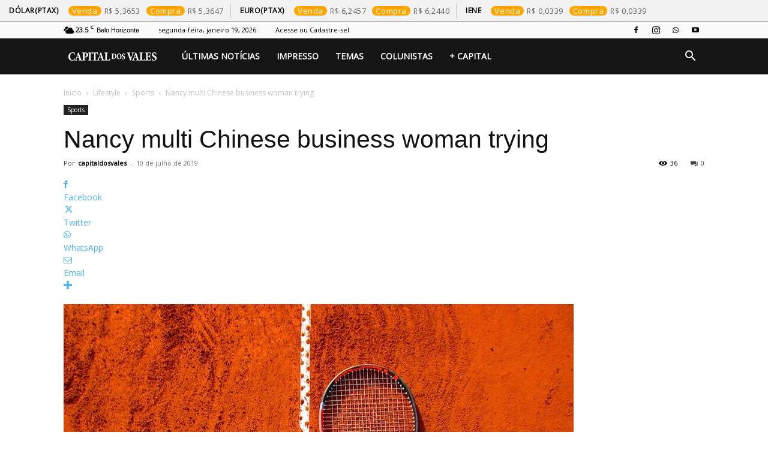

--- FILE ---
content_type: text/html; charset=UTF-8
request_url: https://capitaldosvales.com.br/nancy-zhang-a-chinese-business-woman/
body_size: 64449
content:
<!doctype html >
<!--[if IE 8]><html
class="ie8" lang="en"> <![endif]-->
<!--[if IE 9]><html
class="ie9" lang="en"> <![endif]-->
<!--[if gt IE 8]><!--><html
dir="ltr" lang="pt-BR" prefix="og: https://ogp.me/ns#"> <!--<![endif]--><head><script data-no-optimize="1">var litespeed_docref=sessionStorage.getItem("litespeed_docref");litespeed_docref&&(Object.defineProperty(document,"referrer",{get:function(){return litespeed_docref}}),sessionStorage.removeItem("litespeed_docref"));</script><meta
charset="UTF-8" /><meta
name="viewport" content="width=device-width, initial-scale=1.0"><link
rel="pingback" href="https://capitaldosvales.com.br/xmlrpc.php" /><title>Nancy multi Chinese business woman trying | Capital dos Vales</title><meta
name="description" content="Struggling to sell one multi-million dollar home currently on the market won’t stop actress and singer Jennifer Lopez from expanding her property collection. Lopez has reportedly added to her real estate holdings an eight-plus acre estate in Bel-Air anchored by a multi-level mansion. The property, complete with a 30-seat screening room, a 100-seat amphitheater and" /><meta
name="robots" content="max-image-preview:large" /><meta
name="author" content="capitaldosvales"/><meta
name="google-site-verification" content="9_icllnzqFEHAf0cGoEVNKH6lqm9ZME9xnREuWLI9YQ" /><link
rel="canonical" href="https://capitaldosvales.com.br/nancy-zhang-a-chinese-business-woman/" /><meta
name="generator" content="All in One SEO (AIOSEO) 4.9.3" /><meta
property="og:locale" content="pt_BR" /><meta
property="og:site_name" content="Capital dos Vales Sempre perto. Sempre Juntos! |" /><meta
property="og:type" content="article" /><meta
property="og:title" content="Nancy multi Chinese business woman trying | Capital dos Vales" /><meta
property="og:description" content="Struggling to sell one multi-million dollar home currently on the market won’t stop actress and singer Jennifer Lopez from expanding her property collection. Lopez has reportedly added to her real estate holdings an eight-plus acre estate in Bel-Air anchored by a multi-level mansion. The property, complete with a 30-seat screening room, a 100-seat amphitheater and" /><meta
property="og:url" content="https://capitaldosvales.com.br/nancy-zhang-a-chinese-business-woman/" /><meta
property="og:image" content="https://capitaldosvales.com.br/wp-content/uploads/2019/07/sports_1.jpg" /><meta
property="og:image:secure_url" content="https://capitaldosvales.com.br/wp-content/uploads/2019/07/sports_1.jpg" /><meta
property="og:image:width" content="850" /><meta
property="og:image:height" content="560" /><meta
property="article:section" content="Sports" /><meta
property="article:tag" content="sports" /><meta
property="article:published_time" content="2019-07-10T09:11:29+00:00" /><meta
property="article:modified_time" content="2020-07-21T08:56:15+00:00" /><meta
property="article:publisher" content="https://www.facebook.com/jornalcapitaldosvales" /><meta
name="twitter:card" content="summary_large_image" /><meta
name="twitter:site" content="@capitaldosvales" /><meta
name="twitter:title" content="Nancy multi Chinese business woman trying | Capital dos Vales" /><meta
name="twitter:description" content="Struggling to sell one multi-million dollar home currently on the market won’t stop actress and singer Jennifer Lopez from expanding her property collection. Lopez has reportedly added to her real estate holdings an eight-plus acre estate in Bel-Air anchored by a multi-level mansion. The property, complete with a 30-seat screening room, a 100-seat amphitheater and" /><meta
name="twitter:creator" content="@capitaldosvales" /><meta
name="twitter:image" content="https://capitaldosvales.com.br/wp-content/uploads/2019/07/sports_1.jpg" /><meta
name="twitter:label1" content="Escrito por" /><meta
name="twitter:data1" content="capitaldosvales" /><meta
name="twitter:label2" content="Tempo de leitura estimado" /><meta
name="twitter:data2" content="3 minutos" /> <script type="application/ld+json" class="aioseo-schema">{"@context":"https:\/\/schema.org","@graph":[{"@type":"Article","@id":"https:\/\/capitaldosvales.com.br\/nancy-zhang-a-chinese-business-woman\/#article","name":"Nancy multi Chinese business woman trying | Capital dos Vales","headline":"Nancy multi Chinese business woman trying","author":{"@id":"https:\/\/capitaldosvales.com.br\/author\/capitaldosvales\/#author"},"publisher":{"@id":"https:\/\/capitaldosvales.com.br\/#organization"},"image":{"@type":"ImageObject","url":"https:\/\/capitaldosvales.com.br\/wp-content\/uploads\/2019\/07\/sports_1.jpg","width":850,"height":560},"datePublished":"2019-07-10T09:11:29-03:00","dateModified":"2020-07-21T08:56:15-03:00","inLanguage":"pt-BR","mainEntityOfPage":{"@id":"https:\/\/capitaldosvales.com.br\/nancy-zhang-a-chinese-business-woman\/#webpage"},"isPartOf":{"@id":"https:\/\/capitaldosvales.com.br\/nancy-zhang-a-chinese-business-woman\/#webpage"},"articleSection":"Sports, sports"},{"@type":"BreadcrumbList","@id":"https:\/\/capitaldosvales.com.br\/nancy-zhang-a-chinese-business-woman\/#breadcrumblist","itemListElement":[{"@type":"ListItem","@id":"https:\/\/capitaldosvales.com.br#listItem","position":1,"name":"Home","item":"https:\/\/capitaldosvales.com.br","nextItem":{"@type":"ListItem","@id":"https:\/\/capitaldosvales.com.br\/lifestyle\/#listItem","name":"Lifestyle"}},{"@type":"ListItem","@id":"https:\/\/capitaldosvales.com.br\/lifestyle\/#listItem","position":2,"name":"Lifestyle","item":"https:\/\/capitaldosvales.com.br\/lifestyle\/","nextItem":{"@type":"ListItem","@id":"https:\/\/capitaldosvales.com.br\/lifestyle\/sports\/#listItem","name":"Sports"},"previousItem":{"@type":"ListItem","@id":"https:\/\/capitaldosvales.com.br#listItem","name":"Home"}},{"@type":"ListItem","@id":"https:\/\/capitaldosvales.com.br\/lifestyle\/sports\/#listItem","position":3,"name":"Sports","item":"https:\/\/capitaldosvales.com.br\/lifestyle\/sports\/","nextItem":{"@type":"ListItem","@id":"https:\/\/capitaldosvales.com.br\/nancy-zhang-a-chinese-business-woman\/#listItem","name":"Nancy multi Chinese business woman trying"},"previousItem":{"@type":"ListItem","@id":"https:\/\/capitaldosvales.com.br\/lifestyle\/#listItem","name":"Lifestyle"}},{"@type":"ListItem","@id":"https:\/\/capitaldosvales.com.br\/nancy-zhang-a-chinese-business-woman\/#listItem","position":4,"name":"Nancy multi Chinese business woman trying","previousItem":{"@type":"ListItem","@id":"https:\/\/capitaldosvales.com.br\/lifestyle\/sports\/#listItem","name":"Sports"}}]},{"@type":"Organization","@id":"https:\/\/capitaldosvales.com.br\/#organization","name":"Jornal Capital dos Vales","description":"Sempre perto. Sempre Juntos!","url":"https:\/\/capitaldosvales.com.br\/","telephone":"+553388024738","logo":{"@type":"ImageObject","url":"https:\/\/www.capitaldosvales.com\/wp-content\/uploads\/2021\/03\/capitaldosvales-1.jpg","@id":"https:\/\/capitaldosvales.com.br\/nancy-zhang-a-chinese-business-woman\/#organizationLogo"},"image":{"@id":"https:\/\/capitaldosvales.com.br\/nancy-zhang-a-chinese-business-woman\/#organizationLogo"},"sameAs":["https:\/\/www.facebook.com\/jornalcapitaldosvales","https:\/\/twitter.com\/capitaldosvales","https:\/\/www.instagram.com\/capitaldosvales\/","https:\/\/www.youtube.com\/channel\/UC89XHlddJBX60P3fdTTtgrQ","https:\/\/www.linkedin.com\/in\/capital-dos-vales\/"]},{"@type":"Person","@id":"https:\/\/capitaldosvales.com.br\/author\/capitaldosvales\/#author","url":"https:\/\/capitaldosvales.com.br\/author\/capitaldosvales\/","name":"capitaldosvales"},{"@type":"WebPage","@id":"https:\/\/capitaldosvales.com.br\/nancy-zhang-a-chinese-business-woman\/#webpage","url":"https:\/\/capitaldosvales.com.br\/nancy-zhang-a-chinese-business-woman\/","name":"Nancy multi Chinese business woman trying | Capital dos Vales","description":"Struggling to sell one multi-million dollar home currently on the market won\u2019t stop actress and singer Jennifer Lopez from expanding her property collection. Lopez has reportedly added to her real estate holdings an eight-plus acre estate in Bel-Air anchored by a multi-level mansion. The property, complete with a 30-seat screening room, a 100-seat amphitheater and","inLanguage":"pt-BR","isPartOf":{"@id":"https:\/\/capitaldosvales.com.br\/#website"},"breadcrumb":{"@id":"https:\/\/capitaldosvales.com.br\/nancy-zhang-a-chinese-business-woman\/#breadcrumblist"},"author":{"@id":"https:\/\/capitaldosvales.com.br\/author\/capitaldosvales\/#author"},"creator":{"@id":"https:\/\/capitaldosvales.com.br\/author\/capitaldosvales\/#author"},"image":{"@type":"ImageObject","url":"https:\/\/capitaldosvales.com.br\/wp-content\/uploads\/2019\/07\/sports_1.jpg","@id":"https:\/\/capitaldosvales.com.br\/nancy-zhang-a-chinese-business-woman\/#mainImage","width":850,"height":560},"primaryImageOfPage":{"@id":"https:\/\/capitaldosvales.com.br\/nancy-zhang-a-chinese-business-woman\/#mainImage"},"datePublished":"2019-07-10T09:11:29-03:00","dateModified":"2020-07-21T08:56:15-03:00"},{"@type":"WebSite","@id":"https:\/\/capitaldosvales.com.br\/#website","url":"https:\/\/capitaldosvales.com.br\/","name":"Capital dos Vales","description":"Sempre perto. Sempre Juntos!","inLanguage":"pt-BR","publisher":{"@id":"https:\/\/capitaldosvales.com.br\/#organization"}}]}</script> <meta
name="author" content="Jornal Capital dos Vales" /><meta
name="description" content="Jornal Capital dos Vales" /><meta
name="keywords" content="Jornal Capital dos Vales" /><link
rel="icon" type="image/png" href="https://capitaldosvales.com.br/wp-content/uploads/2024/09/Logomarca1-300x300.png"> <script id="google_gtagjs-js-consent-mode-data-layer" type="litespeed/javascript">window.dataLayer=window.dataLayer||[];function gtag(){dataLayer.push(arguments)}
gtag('consent','default',{"ad_personalization":"denied","ad_storage":"denied","ad_user_data":"denied","analytics_storage":"denied","functionality_storage":"denied","security_storage":"denied","personalization_storage":"denied","region":["AT","BE","BG","CH","CY","CZ","DE","DK","EE","ES","FI","FR","GB","GR","HR","HU","IE","IS","IT","LI","LT","LU","LV","MT","NL","NO","PL","PT","RO","SE","SI","SK"],"wait_for_update":500});window._googlesitekitConsentCategoryMap={"statistics":["analytics_storage"],"marketing":["ad_storage","ad_user_data","ad_personalization"],"functional":["functionality_storage","security_storage"],"preferences":["personalization_storage"]};window._googlesitekitConsents={"ad_personalization":"denied","ad_storage":"denied","ad_user_data":"denied","analytics_storage":"denied","functionality_storage":"denied","security_storage":"denied","personalization_storage":"denied","region":["AT","BE","BG","CH","CY","CZ","DE","DK","EE","ES","FI","FR","GB","GR","HR","HU","IE","IS","IT","LI","LT","LU","LV","MT","NL","NO","PL","PT","RO","SE","SI","SK"],"wait_for_update":500}</script> <link
rel="canonical" href="https://capitaldosvales.com.br/nancy-zhang-a-chinese-business-woman/" /><meta
property="og:locale" content="pt_BR" /><meta
property="og:type" content="article" /><meta
property="og:title" content="Nancy multi Chinese business woman trying | Capital dos Vales" /><meta
property="og:description" content="Struggling to sell one multi-million dollar home currently on the market won’t stop actress and singer Jennifer Lopez from expanding her property collection. Lopez has reportedly added to her real estate holdings an eight-plus acre estate in Bel-Air anchored by a multi-level mansion. The property, complete with a 30-seat screening room, a 100-seat amphitheater and a swimming pond with sandy beach and outdoor shower, was asking about $40 million, but J. Lo managed to make it hers for $28 million. As the Bronx native acquires a new home in California, she is trying to sell a gated compound. Black farmers in the US’s South—&nbsp;faced with continued failure their efforts to run successful farms&nbsp;their launched a lawsuit claiming that “white racism” is to blame for their inability to the produce crop yields and on equivalent to that switched seeds. I&#8217;m thinking I&#8217;m back you want a war or you want to just give me a gun everything&#8217;s got a price rusty, I guess. You stabbed price rusty, the Devil in the back how good to see you again. Steve Jobs Struggling to sell one multi-million dollar home currently on the market won’t stop actress and singer Jennifer Lopez from expanding her property collection. Lopez has reportedly added to her real estate holdings an eight-plus acre estate in Bel-Air anchored by a multi-level mansion. The property, complete with a 30-seat screening room, a 100-seat amphitheater and a swimming pond with sandy beach and outdoor shower, was asking about $40 million, but J. Lo managed to make it hers for $28 illion. As the Bronx native acquires a new home in California, she is trying to sell a gated compound. Lopez has reportedly added to her real home in California Lo managed to make it hers for $28 million. As the Bronx native acquires a new home in California, she is trying to sell a gated compound in the Golden State. The 17,000 square-foot Hidden Hills property with mountain views boasts nine bedrooms, including a master suite with private terrace and an entertainment wing, which includes a 20-seat theater, dance studio and recording studio. China’s youngest female billionaire has unloaded her triplex penthouse in Sydney. The 17,000 square-foot Hidden Hills property with mountain views boasts nine bedrooms, includin. master suite with private terrace and an entertainment wing . Following years of white-hot growth, luxury home prices in Sydney declined for the first time in years, slipping 1% between the second quarter and third quarter of 2018, according to the latest report from brokerage Knight Frank.The nearly 6,500-square-foot apartment has sweeping views. The property, complete with a 30-seat screening room, a 100-seat amp hitheater and a swimming pond with sandy beach She is trying to sell a gated compound in the Golden State. The 17,000-square-foot Hidden Hills property with mountain and city views boasts nine bedrooms, including a master suite with private terrace and an entertainment wing, which includes a 20-seat theater Lopez has reportedly added to her real estate holdings an eight-plus Struggling to sell one multi-million dollar home currently on the market Lopez has reportedly added to her real estate holdings an eight-plus acre The property, complete with a 30-seat screening room, a 100-seat amphit Lo managed to make it hers for $28 million. As the Bronx native acquires The 17,000-square-foot Hidden Hills property with mountain and city views boasts nine bedrooms, including a master suite with private terrace and an entertainment wing, which includes a 20-seat theater. Black farmers in the US’s South—faced with continued failure in their efforts to run successful farms their launched a lawsuit claiming that “white racism”" /><meta
property="og:url" content="https://capitaldosvales.com.br/nancy-zhang-a-chinese-business-woman/" /><meta
property="og:site_name" content="Capital dos Vales" /><meta
property="article:publisher" content="https://www.facebook.com/jornalcapitaldosvales" /><meta
property="article:published_time" content="2019-07-10T09:11:29+00:00" /><meta
property="article:modified_time" content="2020-07-21T08:56:15+00:00" /><meta
property="og:image" content="https://capitaldosvales.com.br/wp-content/uploads/2019/07/sports_1.jpg" /><meta
property="og:image:width" content="850" /><meta
property="og:image:height" content="560" /><meta
property="og:image:type" content="image/jpeg" /><meta
name="author" content="capitaldosvales" /><meta
name="twitter:card" content="summary_large_image" /><meta
name="twitter:creator" content="@capitaldosvales" /><meta
name="twitter:site" content="@capitaldosvales" /><meta
name="twitter:label1" content="Escrito por" /><meta
name="twitter:data1" content="capitaldosvales" /><meta
name="twitter:label2" content="Est. tempo de leitura" /><meta
name="twitter:data2" content="3 minutos" /> <script type="application/ld+json" class="yoast-schema-graph">{"@context":"https://schema.org","@graph":[{"@type":"Article","@id":"https://capitaldosvales.com.br/nancy-zhang-a-chinese-business-woman/#article","isPartOf":{"@id":"https://capitaldosvales.com.br/nancy-zhang-a-chinese-business-woman/"},"author":{"name":"capitaldosvales","@id":"https://capitaldosvales.com.br/#/schema/person/13881e3f0ef6b0e893b8b57559a727ca"},"headline":"Nancy multi Chinese business woman trying","datePublished":"2019-07-10T09:11:29+00:00","dateModified":"2020-07-21T08:56:15+00:00","mainEntityOfPage":{"@id":"https://capitaldosvales.com.br/nancy-zhang-a-chinese-business-woman/"},"wordCount":609,"commentCount":0,"publisher":{"@id":"https://capitaldosvales.com.br/#organization"},"image":{"@id":"https://capitaldosvales.com.br/nancy-zhang-a-chinese-business-woman/#primaryimage"},"thumbnailUrl":"https://capitaldosvales.com.br/wp-content/uploads/2019/07/sports_1.jpg","keywords":["sports"],"articleSection":["Sports"],"inLanguage":"pt-BR","potentialAction":[{"@type":"CommentAction","name":"Comment","target":["https://capitaldosvales.com.br/nancy-zhang-a-chinese-business-woman/#respond"]}]},{"@type":"WebPage","@id":"https://capitaldosvales.com.br/nancy-zhang-a-chinese-business-woman/","url":"https://capitaldosvales.com.br/nancy-zhang-a-chinese-business-woman/","name":"Nancy multi Chinese business woman trying | Capital dos Vales","isPartOf":{"@id":"https://capitaldosvales.com.br/#website"},"primaryImageOfPage":{"@id":"https://capitaldosvales.com.br/nancy-zhang-a-chinese-business-woman/#primaryimage"},"image":{"@id":"https://capitaldosvales.com.br/nancy-zhang-a-chinese-business-woman/#primaryimage"},"thumbnailUrl":"https://capitaldosvales.com.br/wp-content/uploads/2019/07/sports_1.jpg","datePublished":"2019-07-10T09:11:29+00:00","dateModified":"2020-07-21T08:56:15+00:00","breadcrumb":{"@id":"https://capitaldosvales.com.br/nancy-zhang-a-chinese-business-woman/#breadcrumb"},"inLanguage":"pt-BR","potentialAction":[{"@type":"ReadAction","target":["https://capitaldosvales.com.br/nancy-zhang-a-chinese-business-woman/"]}]},{"@type":"ImageObject","inLanguage":"pt-BR","@id":"https://capitaldosvales.com.br/nancy-zhang-a-chinese-business-woman/#primaryimage","url":"https://capitaldosvales.com.br/wp-content/uploads/2019/07/sports_1.jpg","contentUrl":"https://capitaldosvales.com.br/wp-content/uploads/2019/07/sports_1.jpg","width":850,"height":560},{"@type":"BreadcrumbList","@id":"https://capitaldosvales.com.br/nancy-zhang-a-chinese-business-woman/#breadcrumb","itemListElement":[{"@type":"ListItem","position":1,"name":"Início","item":"https://capitaldosvales.com.br/"},{"@type":"ListItem","position":2,"name":"Nancy multi Chinese business woman trying"}]},{"@type":"WebSite","@id":"https://capitaldosvales.com.br/#website","url":"https://capitaldosvales.com.br/","name":"Capital dos Vales","description":"Sempre perto. Sempre Juntos!","publisher":{"@id":"https://capitaldosvales.com.br/#organization"},"potentialAction":[{"@type":"SearchAction","target":{"@type":"EntryPoint","urlTemplate":"https://capitaldosvales.com.br/?s={search_term_string}"},"query-input":{"@type":"PropertyValueSpecification","valueRequired":true,"valueName":"search_term_string"}}],"inLanguage":"pt-BR"},{"@type":"Organization","@id":"https://capitaldosvales.com.br/#organization","name":"Jornal Capital dos Vales","url":"https://capitaldosvales.com.br/","logo":{"@type":"ImageObject","inLanguage":"pt-BR","@id":"https://capitaldosvales.com.br/#/schema/logo/image/","url":"https://capitaldosvales.com.br/wp-content/uploads/2021/03/capitaldosvales-1.jpg","contentUrl":"https://capitaldosvales.com.br/wp-content/uploads/2021/03/capitaldosvales-1.jpg","width":200,"height":200,"caption":"Jornal Capital dos Vales"},"image":{"@id":"https://capitaldosvales.com.br/#/schema/logo/image/"},"sameAs":["https://www.facebook.com/jornalcapitaldosvales","https://x.com/capitaldosvales","https://www.instagram.com/capitaldosvales/","https://www.linkedin.com/in/capital-dos-vales/","https://www.youtube.com/channel/UC89XHlddJBX60P3fdTTtgrQ","https://webwatsapp.com"]},{"@type":"Person","@id":"https://capitaldosvales.com.br/#/schema/person/13881e3f0ef6b0e893b8b57559a727ca","name":"capitaldosvales","sameAs":["https://capitaldosvales.com.br"]}]}</script> <link
rel='dns-prefetch' href='//cdn.jsdelivr.net' /><link
rel='dns-prefetch' href='//www.googletagmanager.com' /><link
rel='dns-prefetch' href='//mypopups.com' /><link
rel='dns-prefetch' href='//fonts.googleapis.com' /><link
rel='dns-prefetch' href='//pagead2.googlesyndication.com' /><link
rel='dns-prefetch' href='//fundingchoicesmessages.google.com' /><link
rel="alternate" type="application/rss+xml" title="Feed para Capital dos Vales &raquo;" href="https://capitaldosvales.com.br/feed/" /><meta
property="og:image" content="https://capitaldosvales.com.br/wp-content/uploads/2019/07/sports_1.jpg" /><meta
name="description" content="Struggling to sell one multi-million dollar home currently on the market won’t stop actress and singer Jennifer Lopez"><link
rel="apple-touch-icon" href="https://capitaldosvales.com.br/wp-content/uploads/2019/07/sports_1.jpg"> <script src="//www.googletagmanager.com/gtag/js?id=G-C79BR4VY2Q"  data-cfasync="false" data-wpfc-render="false" type="text/javascript" async></script> <script data-cfasync="false" data-wpfc-render="false" type="text/javascript">var em_version='8.11.1';var em_track_user=true;var em_no_track_reason='';var ExactMetricsDefaultLocations={"page_location":"https:\/\/capitaldosvales.com.br\/nancy-zhang-a-chinese-business-woman\/"};if(typeof ExactMetricsPrivacyGuardFilter==='function'){var ExactMetricsLocations=(typeof ExactMetricsExcludeQuery==='object')?ExactMetricsPrivacyGuardFilter(ExactMetricsExcludeQuery):ExactMetricsPrivacyGuardFilter(ExactMetricsDefaultLocations);}else{var ExactMetricsLocations=(typeof ExactMetricsExcludeQuery==='object')?ExactMetricsExcludeQuery:ExactMetricsDefaultLocations;}
var disableStrs=['ga-disable-G-C79BR4VY2Q',];function __gtagTrackerIsOptedOut(){for(var index=0;index<disableStrs.length;index++){if(document.cookie.indexOf(disableStrs[index]+'=true')>-1){return true;}}
return false;}
if(__gtagTrackerIsOptedOut()){for(var index=0;index<disableStrs.length;index++){window[disableStrs[index]]=true;}}
function __gtagTrackerOptout(){for(var index=0;index<disableStrs.length;index++){document.cookie=disableStrs[index]+'=true; expires=Thu, 31 Dec 2099 23:59:59 UTC; path=/';window[disableStrs[index]]=true;}}
if('undefined'===typeof gaOptout){function gaOptout(){__gtagTrackerOptout();}}
window.dataLayer=window.dataLayer||[];window.ExactMetricsDualTracker={helpers:{},trackers:{},};if(em_track_user){function __gtagDataLayer(){dataLayer.push(arguments);}
function __gtagTracker(type,name,parameters){if(!parameters){parameters={};}
if(parameters.send_to){__gtagDataLayer.apply(null,arguments);return;}
if(type==='event'){parameters.send_to=exactmetrics_frontend.v4_id;var hookName=name;if(typeof parameters['event_category']!=='undefined'){hookName=parameters['event_category']+':'+name;}
if(typeof ExactMetricsDualTracker.trackers[hookName]!=='undefined'){ExactMetricsDualTracker.trackers[hookName](parameters);}else{__gtagDataLayer('event',name,parameters);}}else{__gtagDataLayer.apply(null,arguments);}}
__gtagTracker('js',new Date());__gtagTracker('set',{'developer_id.dNDMyYj':true,});if(ExactMetricsLocations.page_location){__gtagTracker('set',ExactMetricsLocations);}
__gtagTracker('config','G-C79BR4VY2Q',{"forceSSL":"true","link_attribution":"true"});window.gtag=__gtagTracker;(function(){var noopfn=function(){return null;};var newtracker=function(){return new Tracker();};var Tracker=function(){return null;};var p=Tracker.prototype;p.get=noopfn;p.set=noopfn;p.send=function(){var args=Array.prototype.slice.call(arguments);args.unshift('send');__gaTracker.apply(null,args);};var __gaTracker=function(){var len=arguments.length;if(len===0){return;}
var f=arguments[len-1];if(typeof f!=='object'||f===null||typeof f.hitCallback!=='function'){if('send'===arguments[0]){var hitConverted,hitObject=false,action;if('event'===arguments[1]){if('undefined'!==typeof arguments[3]){hitObject={'eventAction':arguments[3],'eventCategory':arguments[2],'eventLabel':arguments[4],'value':arguments[5]?arguments[5]:1,}}}
if('pageview'===arguments[1]){if('undefined'!==typeof arguments[2]){hitObject={'eventAction':'page_view','page_path':arguments[2],}}}
if(typeof arguments[2]==='object'){hitObject=arguments[2];}
if(typeof arguments[5]==='object'){Object.assign(hitObject,arguments[5]);}
if('undefined'!==typeof arguments[1].hitType){hitObject=arguments[1];if('pageview'===hitObject.hitType){hitObject.eventAction='page_view';}}
if(hitObject){action='timing'===arguments[1].hitType?'timing_complete':hitObject.eventAction;hitConverted=mapArgs(hitObject);__gtagTracker('event',action,hitConverted);}}
return;}
function mapArgs(args){var arg,hit={};var gaMap={'eventCategory':'event_category','eventAction':'event_action','eventLabel':'event_label','eventValue':'event_value','nonInteraction':'non_interaction','timingCategory':'event_category','timingVar':'name','timingValue':'value','timingLabel':'event_label','page':'page_path','location':'page_location','title':'page_title','referrer':'page_referrer',};for(arg in args){if(!(!args.hasOwnProperty(arg)||!gaMap.hasOwnProperty(arg))){hit[gaMap[arg]]=args[arg];}else{hit[arg]=args[arg];}}
return hit;}
try{f.hitCallback();}catch(ex){}};__gaTracker.create=newtracker;__gaTracker.getByName=newtracker;__gaTracker.getAll=function(){return[];};__gaTracker.remove=noopfn;__gaTracker.loaded=true;window['__gaTracker']=__gaTracker;})();}else{console.log("");(function(){function __gtagTracker(){return null;}
window['__gtagTracker']=__gtagTracker;window['gtag']=__gtagTracker;})();}</script> <script id="capit-ready" type="litespeed/javascript">window.advanced_ads_ready=function(e,a){a=a||"complete";var d=function(e){return"interactive"===a?"loading"!==e:"complete"===e};d(document.readyState)?e():document.addEventListener("readystatechange",(function(a){d(a.target.readyState)&&e()}),{once:"interactive"===a})},window.advanced_ads_ready_queue=window.advanced_ads_ready_queue||[]</script> <link
rel='stylesheet' id='litespeed-cache-dummy-css' href='https://capitaldosvales.com.br/wp-content/cache/wp-super-minify/css/9187fadb56fc7e43d8c82a11bb470d2c.css' type='text/css' media='all' /><link
rel='stylesheet' id='fontawesome-css' href='https://capitaldosvales.com.br/wp-content/plugins/easy-sticky-sidebar/assets/css/fontawesome.css' type='text/css' media='all' /><link
rel='stylesheet' id='SSuprydp_style-css' href='https://capitaldosvales.com.br/wp-content/cache/wp-super-minify/css/9a11a71881c52b9fba64fe2f2f90664d.css' type='text/css' media='all' /><link
rel='stylesheet' id='sticky-sidebar-generated-css' href='https://capitaldosvales.com.br/wp-content/cache/wp-super-minify/css/c2a92d95d72620e82e051ce0bf112250.css' type='text/css' media='all' /><link
rel='stylesheet' id='dashicons-css' href='https://capitaldosvales.com.br/wp-includes/css/dashicons.min.css' type='text/css' media='all' /><link
rel='stylesheet' id='post-views-counter-frontend-css' href='https://capitaldosvales.com.br/wp-content/cache/wp-super-minify/css/e56b3d17165791dd0ff1817debacfcc2.css' type='text/css' media='all' /><link
rel='stylesheet' id='menu-icon-font-awesome-css' href='https://capitaldosvales.com.br/wp-content/plugins/menu-icons/css/fontawesome/css/all.min.css' type='text/css' media='all' /><link
rel='stylesheet' id='foundation-icons-css' href='https://capitaldosvales.com.br/wp-content/plugins/menu-icons/vendor/codeinwp/icon-picker/css/types/foundation-icons.min.css' type='text/css' media='all' /><link
rel='stylesheet' id='genericons-css' href='https://capitaldosvales.com.br/wp-content/plugins/menu-icons/vendor/codeinwp/icon-picker/css/types/genericons.min.css' type='text/css' media='all' /><link
rel='stylesheet' id='menu-icons-extra-css' href='https://capitaldosvales.com.br/wp-content/plugins/menu-icons/css/extra.min.css' type='text/css' media='all' /><link
rel='stylesheet' id='sby_common_styles-css' href='https://capitaldosvales.com.br/wp-content/cache/wp-super-minify/css/082348cde22a9002e40a118a8889f294.css' type='text/css' media='all' /><link
rel='stylesheet' id='sby_styles-css' href='https://capitaldosvales.com.br/wp-content/cache/wp-super-minify/css/011a37d9c14098ee7ca057cec209c7ef.css' type='text/css' media='all' /><link
rel='stylesheet' id='wp-block-library-css' href='https://capitaldosvales.com.br/wp-includes/css/dist/block-library/style.min.css' type='text/css' media='all' /><link
rel='stylesheet' id='aioseo/css/src/vue/standalone/blocks/table-of-contents/global.scss-css' href='https://capitaldosvales.com.br/wp-content/cache/wp-super-minify/css/589ba26a8ca52206cc3043ae3231f1dd.css' type='text/css' media='all' /><link
rel='stylesheet' id='hostinger-affiliate-plugin-block-frontend-css' href='https://capitaldosvales.com.br/wp-content/cache/wp-super-minify/css/1b46124a0a17ab0da362f1d391069516.css' type='text/css' media='all' /><link
rel='stylesheet' id='h5ap-audioplayer-style-css' href='https://capitaldosvales.com.br/wp-content/cache/wp-super-minify/css/757f466168f14f4ef3c3761a06cb8b13.css' type='text/css' media='all' /><link
rel='stylesheet' id='bplugins-plyrio-css' href='https://capitaldosvales.com.br/wp-content/cache/wp-super-minify/css/a2f9e7098b0b214908a35d0b46f37fb1.css' type='text/css' media='all' /><style id='h5ap-radio-player-style-inline-css' type='text/css'>:root{--h5ap-radio-bg:#232323;--h5ap-radio-primary-color:#232323}.wp-block-h5ap-radio-player .plyr___control.plyr__control--pressed .icon--not-pressed,.wp-block-h5ap-radio-player .plyr___control.plyr__control--pressed .label--not-pressed,.wp-block-h5ap-radio-player .plyr___control:not(.plyr__control--pressed) .icon--pressed,.wp-block-h5ap-radio-player .plyr___control:not(.plyr__control--pressed) .label--pressed,.wp-block-h5ap-radio-player a.plyr___control:after,.wp-block-h5ap-radio-player a.plyr___control:before{display:none}.wp-block-h5ap-radio-player
.subtitle{padding-left:0}.wp-block-h5ap-radio-player .radio_skin_compacthorizontal .plyr--audio button:focus{background-color:#fff}.wp-block-h5ap-radio-player .radio_skin_compacthorizontal
p{margin:0!important}.wp-block-h5ap-radio-player .lucide-radio{stroke:var(--h5ap-radio-icon-color)}.wp-block-h5ap-radio-player .plyr input[type=range]{color:var(--h5ap-radio-progress-color)}.wp-block-h5ap-radio-player .plyr .svg-icon{color:var(--h5ap-radio-icons-color)}.wp-block-h5ap-radio-player input[type=range]{background:transparent;border:none;outline:none;width:80px}.wp-block-h5ap-radio-player input[type=range]::-webkit-slider-runnable-track{border-radius:10px;box-shadow:none;height:4px}.wp-block-h5ap-radio-player input[type=range]::-moz-range-track{box-shadow:none;height:4px}.wp-block-h5ap-radio-player input[type=range]::-ms-fill-lower,.wp-block-h5ap-radio-player input[type=range]::-ms-fill-upper{border-radius:10px;box-shadow:none;height:4px}.wp-block-h5ap-radio-player .no-thumb input[type=range]::-webkit-slider-thumb{-webkit-appearance:none;appearance:none;height:0;margin-top:-4px;width:0}.wp-block-h5ap-radio-player .no-thumb input[type=range]::-moz-range-thumb{height:0;width:0}.wp-block-h5ap-radio-player .no-thumb input[type=range]::-ms-thumb{height:0;width:0}@layer
theme{:host,:root{--font-sans:ui-sans-serif,system-ui,sans-serif,"Apple Color Emoji","Segoe UI Emoji","Segoe UI Symbol","Noto Color Emoji";--font-mono:ui-monospace,SFMono-Regular,Menlo,Monaco,Consolas,"Liberation Mono","Courier New",monospace;--color-red-400:oklch(70.4% 0.191 22.216);--color-red-500:oklch(63.7% 0.237 25.331);--color-red-600:oklch(57.7% 0.245 27.325);--color-blue-50:oklch(97% 0.014 254.604);--color-blue-100:oklch(93.2% 0.032 255.585);--color-blue-400:oklch(70.7% 0.165 254.624);--color-blue-500:oklch(62.3% 0.214 259.815);--color-blue-700:oklch(48.8% 0.243 264.376);--color-blue-800:oklch(42.4% 0.199 265.638);--color-purple-600:oklch(55.8% 0.288 302.321);--color-slate-50:oklch(98.4% 0.003 247.858);--color-slate-100:oklch(96.8% 0.007 247.896);--color-slate-200:oklch(92.9% 0.013 255.508);--color-slate-400:oklch(70.4% 0.04 256.788);--color-slate-500:oklch(55.4% 0.046 257.417);--color-slate-600:oklch(44.6% 0.043 257.281);--color-slate-800:oklch(27.9% 0.041 260.031);--color-slate-900:oklch(20.8% 0.042 265.755);--color-gray-100:oklch(96.7% 0.003 264.542);--color-gray-200:oklch(92.8% 0.006 264.531);--color-gray-500:oklch(55.1% 0.027 264.364);--color-gray-600:oklch(44.6% 0.03 256.802);--color-gray-700:oklch(37.3% 0.034 259.733);--color-gray-800:oklch(27.8% 0.033 256.848);--color-white:#fff;--spacing:0.25rem;--text-xs:0.75rem;--text-xs--line-height:1.33333;--text-sm:0.875rem;--text-sm--line-height:1.42857;--text-lg:1.125rem;--text-lg--line-height:1.55556;--text-xl:1.25rem;--text-xl--line-height:1.4;--font-weight-medium:500;--font-weight-bold:700;--tracking-wider:0.05em;--radius-lg:0.5rem;--radius-xl:0.75rem;--radius-2xl:1rem;--radius-3xl:1.5rem;--animate-ping:ping 1s cubic-bezier(0,0,0.2,1) infinite;--animate-pulse:pulse 2s cubic-bezier(0.4,0,0.6,1) infinite;--blur-sm:8px;--blur-xl:24px;--default-transition-duration:150ms;--default-transition-timing-function:cubic-bezier(0.4,0,0.2,1);--default-font-family:var(--font-sans);--default-mono-font-family:var(--font-mono)}}.wp-block-h5ap-radio-player .border-none{--tw-border-style:none;border-style:none}@media(hover:hover){.wp-block-h5ap-radio-player .hover\:bg-transparent:hover{background-color:transparent}}.wp-block-h5ap-radio-player
.absolute{position:absolute}.wp-block-h5ap-radio-player .leading-none{line-height:1}.wp-block-h5ap-radio-player
.relative{position:relative}.wp-block-h5ap-radio-player .inset-0{inset:calc(var(--spacing)*0)}.wp-block-h5ap-radio-player .z-10{z-index:10}.wp-block-h5ap-radio-player .col-span-2{grid-column:span 2/span 2}.wp-block-h5ap-radio-player .mb-1{margin-bottom:calc(var(--spacing)*1)}.wp-block-h5ap-radio-player .mb-2{margin-bottom:calc(var(--spacing)*2)}.wp-block-h5ap-radio-player .mb-3{margin-bottom:calc(var(--spacing)*3)}.wp-block-h5ap-radio-player .mb-4{margin-bottom:calc(var(--spacing)*4)}.wp-block-h5ap-radio-player
.flex{display:flex}.wp-block-h5ap-radio-player
.grid{display:grid}.wp-block-h5ap-radio-player .h-2{height:calc(var(--spacing)*2)}.wp-block-h5ap-radio-player .h-3{height:calc(var(--spacing)*3)}.wp-block-h5ap-radio-player .h-5{height:calc(var(--spacing)*5)}.wp-block-h5ap-radio-player .h-6{height:calc(var(--spacing)*6)}.wp-block-h5ap-radio-player .h-8{height:calc(var(--spacing)*8)}.wp-block-h5ap-radio-player .h-12{height:calc(var(--spacing)*12)}.wp-block-h5ap-radio-player .w-2{width:calc(var(--spacing)*2)}.wp-block-h5ap-radio-player .w-3{width:calc(var(--spacing)*3)}.wp-block-h5ap-radio-player .w-5{width:calc(var(--spacing)*5)}.wp-block-h5ap-radio-player .w-8{width:calc(var(--spacing)*8)}.wp-block-h5ap-radio-player .w-12{width:calc(var(--spacing)*12)}.wp-block-h5ap-radio-player .w-full{width:100%}.wp-block-h5ap-radio-player .min-w-0{min-width:calc(var(--spacing)*0)}.wp-block-h5ap-radio-player .flex-1{flex:1}.wp-block-h5ap-radio-player .flex-shrink-0{flex-shrink:0}.wp-block-h5ap-radio-player .animate-ping{animation:var(--animate-ping)}.wp-block-h5ap-radio-player .animate-pulse{animation:var(--animate-pulse)}.wp-block-h5ap-radio-player .cursor-pointer{cursor:pointer}.wp-block-h5ap-radio-player .appearance-none{-webkit-appearance:none;-moz-appearance:none;appearance:none}.wp-block-h5ap-radio-player .grid-cols-3{grid-template-columns:repeat(3,minmax(0,1fr))}.wp-block-h5ap-radio-player .flex-col{flex-direction:column}.wp-block-h5ap-radio-player .items-center{align-items:center}.wp-block-h5ap-radio-player .justify-between{justify-content:space-between}.wp-block-h5ap-radio-player .justify-center{justify-content:center}.wp-block-h5ap-radio-player .justify-end{justify-content:flex-end}.wp-block-h5ap-radio-player .gap-2{gap:calc(var(--spacing)*2)}.wp-block-h5ap-radio-player .gap-4{gap:calc(var(--spacing)*4)}:where(.wp-block-h5ap-radio-player .space-x-2>:not(:last-child)){--tw-space-x-reverse:0;margin-inline-end:calc(var(--spacing)*2*(1 - var(--tw-space-x-reverse)));margin-inline-start:calc(var(--spacing)*2*var(--tw-space-x-reverse))}:where(.wp-block-h5ap-radio-player .space-x-3>:not(:last-child)){--tw-space-x-reverse:0;margin-inline-end:calc(var(--spacing)*3*(1 - var(--tw-space-x-reverse)));margin-inline-start:calc(var(--spacing)*3*var(--tw-space-x-reverse))}:where(.wp-block-h5ap-radio-player .space-x-4>:not(:last-child)){--tw-space-x-reverse:0;margin-inline-end:calc(var(--spacing)*4*(1 - var(--tw-space-x-reverse)));margin-inline-start:calc(var(--spacing)*4*var(--tw-space-x-reverse))}.wp-block-h5ap-radio-player
.truncate{overflow:hidden;text-overflow:ellipsis;white-space:nowrap}.wp-block-h5ap-radio-player .overflow-hidden{overflow:hidden}.wp-block-h5ap-radio-player
.rounded{border-radius:.25rem}.wp-block-h5ap-radio-player .rounded-2xl{border-radius:var(--radius-2xl)}.wp-block-h5ap-radio-player .rounded-3xl{border-radius:var(--radius-3xl)}.wp-block-h5ap-radio-player .rounded-full{border-radius:calc(infinity*1px)}.wp-block-h5ap-radio-player .rounded-lg{border-radius:var(--radius-lg)}.wp-block-h5ap-radio-player .rounded-xl{border-radius:var(--radius-xl)}.wp-block-h5ap-radio-player
.border{border-style:var(--tw-border-style);border-width:1px}.wp-block-h5ap-radio-player .border-blue-100{border-color:var(--color-blue-100)}.wp-block-h5ap-radio-player .border-slate-200{border-color:var(--color-slate-200)}.wp-block-h5ap-radio-player .border-white\/20{border-color:color-mix(in srgb,#fff 20%,transparent)}@supports(color:color-mix(in lab,red,red)){.wp-block-h5ap-radio-player .border-white\/20{border-color:color-mix(in oklab,var(--color-white) 20%,transparent)}}.wp-block-h5ap-radio-player .border-white\/40{border-color:color-mix(in srgb,#fff 40%,transparent)}@supports(color:color-mix(in lab,red,red)){.wp-block-h5ap-radio-player .border-white\/40{border-color:color-mix(in oklab,var(--color-white) 40%,transparent)}}.wp-block-h5ap-radio-player .bg-blue-50{background-color:var(--color-blue-50)}.wp-block-h5ap-radio-player .bg-gray-200{background-color:var(--color-gray-200)}.wp-block-h5ap-radio-player .bg-gray-800{background-color:var(--color-gray-800)}.wp-block-h5ap-radio-player .bg-red-500{background-color:var(--color-red-500)}.wp-block-h5ap-radio-player .bg-slate-900{background-color:var(--color-slate-900)}.wp-block-h5ap-radio-player .bg-white{background-color:var(--color-white)}.wp-block-h5ap-radio-player .bg-white\/30{background-color:color-mix(in srgb,#fff 30%,transparent)}@supports(color:color-mix(in lab,red,red)){.wp-block-h5ap-radio-player .bg-white\/30{background-color:color-mix(in oklab,var(--color-white) 30%,transparent)}}.wp-block-h5ap-radio-player .bg-gradient-to-br{--tw-gradient-position:to bottom right in oklab;background-image:linear-gradient(var(--tw-gradient-stops))}.wp-block-h5ap-radio-player .bg-gradient-to-r{--tw-gradient-position:to right in oklab;background-image:linear-gradient(var(--tw-gradient-stops))}.wp-block-h5ap-radio-player .from-blue-400\/10{--tw-gradient-from:color-mix(in srgb,oklch(70.7% 0.165 254.624) 10%,transparent);--tw-gradient-stops:var(--tw-gradient-via-stops,var(--tw-gradient-position),var(--tw-gradient-from) var(--tw-gradient-from-position),var(--tw-gradient-to) var(--tw-gradient-to-position))}@supports(color:color-mix(in lab,red,red)){.wp-block-h5ap-radio-player .from-blue-400\/10{--tw-gradient-from:color-mix(in oklab,var(--color-blue-400) 10%,transparent)}}.wp-block-h5ap-radio-player .from-slate-50{--tw-gradient-from:var(--color-slate-50);--tw-gradient-stops:var(--tw-gradient-via-stops,var(--tw-gradient-position),var(--tw-gradient-from) var(--tw-gradient-from-position),var(--tw-gradient-to) var(--tw-gradient-to-position))}.wp-block-h5ap-radio-player .from-white\/20{--tw-gradient-from:color-mix(in srgb,#fff 20%,transparent);--tw-gradient-stops:var(--tw-gradient-via-stops,var(--tw-gradient-position),var(--tw-gradient-from) var(--tw-gradient-from-position),var(--tw-gradient-to) var(--tw-gradient-to-position))}@supports(color:color-mix(in lab,red,red)){.wp-block-h5ap-radio-player .from-white\/20{--tw-gradient-from:color-mix(in oklab,var(--color-white) 20%,transparent)}}.wp-block-h5ap-radio-player .to-purple-600\/10{--tw-gradient-to:color-mix(in srgb,oklch(55.8% 0.288 302.321) 10%,transparent);--tw-gradient-stops:var(--tw-gradient-via-stops,var(--tw-gradient-position),var(--tw-gradient-from) var(--tw-gradient-from-position),var(--tw-gradient-to) var(--tw-gradient-to-position))}@supports(color:color-mix(in lab,red,red)){.wp-block-h5ap-radio-player .to-purple-600\/10{--tw-gradient-to:color-mix(in oklab,var(--color-purple-600) 10%,transparent)}}.wp-block-h5ap-radio-player .to-slate-100{--tw-gradient-to:var(--color-slate-100);--tw-gradient-stops:var(--tw-gradient-via-stops,var(--tw-gradient-position),var(--tw-gradient-from) var(--tw-gradient-from-position),var(--tw-gradient-to) var(--tw-gradient-to-position))}.wp-block-h5ap-radio-player .to-white\/10{--tw-gradient-to:color-mix(in srgb,#fff 10%,transparent);--tw-gradient-stops:var(--tw-gradient-via-stops,var(--tw-gradient-position),var(--tw-gradient-from) var(--tw-gradient-from-position),var(--tw-gradient-to) var(--tw-gradient-to-position))}@supports(color:color-mix(in lab,red,red)){.wp-block-h5ap-radio-player .to-white\/10{--tw-gradient-to:color-mix(in oklab,var(--color-white) 10%,transparent)}}.wp-block-h5ap-radio-player .p-0{padding:calc(var(--spacing)*0)}.wp-block-h5ap-radio-player .p-4{padding:calc(var(--spacing)*4)}.wp-block-h5ap-radio-player .p-6{padding:calc(var(--spacing)*6)}.wp-block-h5ap-radio-player .px-2{padding-inline:calc(var(--spacing)*2)}.wp-block-h5ap-radio-player .px-6{padding-inline:calc(var(--spacing)*6)}.wp-block-h5ap-radio-player .py-3{padding-block:calc(var(--spacing)*3)}.wp-block-h5ap-radio-player .text-lg{font-size:var(--text-lg);line-height:var(--tw-leading,var(--text-lg--line-height))}.wp-block-h5ap-radio-player .text-sm{font-size:var(--text-sm);line-height:var(--tw-leading,var(--text-sm--line-height))}.wp-block-h5ap-radio-player .text-xl{font-size:var(--text-xl);line-height:var(--tw-leading,var(--text-xl--line-height))}.wp-block-h5ap-radio-player .text-xs{font-size:var(--text-xs);line-height:var(--tw-leading,var(--text-xs--line-height))}.wp-block-h5ap-radio-player .font-bold{--tw-font-weight:var(--font-weight-bold);font-weight:var(--font-weight-bold)}.wp-block-h5ap-radio-player .font-medium{--tw-font-weight:var(--font-weight-medium);font-weight:var(--font-weight-medium)}.wp-block-h5ap-radio-player .tracking-wider{--tw-tracking:var(--tracking-wider);letter-spacing:var(--tracking-wider)}.wp-block-h5ap-radio-player .text-blue-500{color:var(--color-blue-500)}.wp-block-h5ap-radio-player .text-blue-700{color:var(--color-blue-700)}.wp-block-h5ap-radio-player .text-blue-800{color:var(--color-blue-800)}.wp-block-h5ap-radio-player .text-gray-500{color:var(--color-gray-500)}.wp-block-h5ap-radio-player .text-gray-600{color:var(--color-gray-600)}.wp-block-h5ap-radio-player .text-gray-700{color:var(--color-gray-700)}.wp-block-h5ap-radio-player .text-gray-800{color:var(--color-gray-800)}.wp-block-h5ap-radio-player .text-red-400{color:var(--color-red-400)}.wp-block-h5ap-radio-player .text-red-600{color:var(--color-red-600)}.wp-block-h5ap-radio-player .text-slate-400{color:var(--color-slate-400)}.wp-block-h5ap-radio-player .text-slate-500{color:var(--color-slate-500)}.wp-block-h5ap-radio-player .text-slate-600{color:var(--color-slate-600)}.wp-block-h5ap-radio-player .text-slate-800{color:var(--color-slate-800)}.wp-block-h5ap-radio-player .text-slate-900{color:var(--color-slate-900)}.wp-block-h5ap-radio-player .text-white{color:var(--color-white)}.wp-block-h5ap-radio-player
.uppercase{text-transform:uppercase}.wp-block-h5ap-radio-player .opacity-75{opacity:75%}.wp-block-h5ap-radio-player .shadow-2xl{--tw-shadow:0 25px 50px -12px var(--tw-shadow-color,rgba(0,0,0,.25))}.wp-block-h5ap-radio-player .shadow-2xl,.wp-block-h5ap-radio-player .shadow-lg{box-shadow:var(--tw-inset-shadow),var(--tw-inset-ring-shadow),var(--tw-ring-offset-shadow),var(--tw-ring-shadow),var(--tw-shadow)}.wp-block-h5ap-radio-player .shadow-lg{--tw-shadow:0 10px 15px -3px var(--tw-shadow-color,rgba(0,0,0,.1)),0 4px 6px -4px var(--tw-shadow-color,rgba(0,0,0,.1))}.wp-block-h5ap-radio-player .shadow-md{--tw-shadow:0 4px 6px -1px var(--tw-shadow-color,rgba(0,0,0,.1)),0 2px 4px -2px var(--tw-shadow-color,rgba(0,0,0,.1))}.wp-block-h5ap-radio-player .shadow-md,.wp-block-h5ap-radio-player .shadow-xl{box-shadow:var(--tw-inset-shadow),var(--tw-inset-ring-shadow),var(--tw-ring-offset-shadow),var(--tw-ring-shadow),var(--tw-shadow)}.wp-block-h5ap-radio-player .shadow-xl{--tw-shadow:0 20px 25px -5px var(--tw-shadow-color,rgba(0,0,0,.1)),0 8px 10px -6px var(--tw-shadow-color,rgba(0,0,0,.1))}.wp-block-h5ap-radio-player .backdrop-blur-sm{--tw-backdrop-blur:blur(var(--blur-sm))}.wp-block-h5ap-radio-player .backdrop-blur-sm,.wp-block-h5ap-radio-player .backdrop-blur-xl{-webkit-backdrop-filter:var(--tw-backdrop-blur, ) var(--tw-backdrop-brightness, ) var(--tw-backdrop-contrast, ) var(--tw-backdrop-grayscale, ) var(--tw-backdrop-hue-rotate, ) var(--tw-backdrop-invert, ) var(--tw-backdrop-opacity, ) var(--tw-backdrop-saturate, ) var(--tw-backdrop-sepia, );backdrop-filter:var(--tw-backdrop-blur, ) var(--tw-backdrop-brightness, ) var(--tw-backdrop-contrast, ) var(--tw-backdrop-grayscale, ) var(--tw-backdrop-hue-rotate, ) var(--tw-backdrop-invert, ) var(--tw-backdrop-opacity, ) var(--tw-backdrop-saturate, ) var(--tw-backdrop-sepia, )}.wp-block-h5ap-radio-player .backdrop-blur-xl{--tw-backdrop-blur:blur(var(--blur-xl))}.wp-block-h5ap-radio-player .transition-all{transition-duration:var(--tw-duration,var(--default-transition-duration));transition-property:all;transition-timing-function:var(--tw-ease,var(--default-transition-timing-function))}.wp-block-h5ap-radio-player .transition-colors{transition-duration:var(--tw-duration,var(--default-transition-duration));transition-property:color,background-color,border-color,outline-color,text-decoration-color,fill,stroke,--tw-gradient-from,--tw-gradient-via,--tw-gradient-to;transition-timing-function:var(--tw-ease,var(--default-transition-timing-function))}.wp-block-h5ap-radio-player .duration-200{--tw-duration:200ms;transition-duration:.2s}.wp-block-h5ap-radio-player .duration-300{--tw-duration:300ms;transition-duration:.3s}@media(hover:hover){.wp-block-h5ap-radio-player .hover\:scale-105:hover{--tw-scale-x:105%;--tw-scale-y:105%;--tw-scale-z:105%;scale:var(--tw-scale-x) var(--tw-scale-y)}.wp-block-h5ap-radio-player .hover\:bg-gray-100:hover{background-color:var(--color-gray-100)}.wp-block-h5ap-radio-player .hover\:bg-slate-800:hover{background-color:var(--color-slate-800)}.wp-block-h5ap-radio-player .hover\:bg-white\/40:hover{background-color:color-mix(in srgb,#fff 40%,transparent)}}@media(hover:hover){@supports(color:color-mix(in lab,red,red)){.wp-block-h5ap-radio-player .hover\:bg-white\/40:hover{background-color:color-mix(in oklab,var(--color-white) 40%,transparent)}}}@media(hover:hover){.wp-block-h5ap-radio-player .hover\:text-blue-500:hover{color:var(--color-blue-500)}.wp-block-h5ap-radio-player .hover\:text-red-500:hover{color:var(--color-red-500)}.wp-block-h5ap-radio-player .hover\:text-slate-600:hover{color:var(--color-slate-600)}.wp-block-h5ap-radio-player .hover\:shadow-lg:hover{--tw-shadow:0 10px 15px -3px var(--tw-shadow-color,rgba(0,0,0,.1)),0 4px 6px -4px var(--tw-shadow-color,rgba(0,0,0,.1));box-shadow:var(--tw-inset-shadow),var(--tw-inset-ring-shadow),var(--tw-ring-offset-shadow),var(--tw-ring-shadow),var(--tw-shadow)}}@property --tw-space-x-reverse{syntax:"*";inherits:false;initial-value:0}@property --tw-border-style{syntax:"*";inherits:false;initial-value:solid}@property --tw-gradient-position{syntax:"*";inherits:false}@property --tw-gradient-from{syntax:"<color>";inherits:false;initial-value:transparent}@property --tw-gradient-via{syntax:"<color>";inherits:false;initial-value:transparent}@property --tw-gradient-to{syntax:"<color>";inherits:false;initial-value:transparent}@property --tw-gradient-stops{syntax:"*";inherits:false}@property --tw-gradient-via-stops{syntax:"*";inherits:false}@property --tw-gradient-from-position{syntax:"<length-percentage>";inherits:false;initial-value:0}@property --tw-gradient-via-position{syntax:"<length-percentage>";inherits:false;initial-value:50%}@property --tw-gradient-to-position{syntax:"<length-percentage>";inherits:false;initial-value:100%}@property --tw-font-weight{syntax:"*";inherits:false}@property --tw-tracking{syntax:"*";inherits:false}@property --tw-shadow{syntax:"*";inherits:false;initial-value:0 0 transparent}@property --tw-shadow-color{syntax:"*";inherits:false}@property --tw-shadow-alpha{syntax:"<percentage>";inherits:false;initial-value:100%}@property --tw-inset-shadow{syntax:"*";inherits:false;initial-value:0 0 transparent}@property --tw-inset-shadow-color{syntax:"*";inherits:false}@property --tw-inset-shadow-alpha{syntax:"<percentage>";inherits:false;initial-value:100%}@property --tw-ring-color{syntax:"*";inherits:false}@property --tw-ring-shadow{syntax:"*";inherits:false;initial-value:0 0 transparent}@property --tw-inset-ring-color{syntax:"*";inherits:false}@property --tw-inset-ring-shadow{syntax:"*";inherits:false;initial-value:0 0 transparent}@property --tw-ring-inset{syntax:"*";inherits:false}@property --tw-ring-offset-width{syntax:"<length>";inherits:false;initial-value:0}@property --tw-ring-offset-color{syntax:"*";inherits:false;initial-value:#fff}@property --tw-ring-offset-shadow{syntax:"*";inherits:false;initial-value:0 0 transparent}@property --tw-backdrop-blur{syntax:"*";inherits:false}@property --tw-backdrop-brightness{syntax:"*";inherits:false}@property --tw-backdrop-contrast{syntax:"*";inherits:false}@property --tw-backdrop-grayscale{syntax:"*";inherits:false}@property --tw-backdrop-hue-rotate{syntax:"*";inherits:false}@property --tw-backdrop-invert{syntax:"*";inherits:false}@property --tw-backdrop-opacity{syntax:"*";inherits:false}@property --tw-backdrop-saturate{syntax:"*";inherits:false}@property --tw-backdrop-sepia{syntax:"*";inherits:false}@property --tw-duration{syntax:"*";inherits:false}@property --tw-scale-x{syntax:"*";inherits:false;initial-value:1}@property --tw-scale-y{syntax:"*";inherits:false;initial-value:1}@property --tw-scale-z{syntax:"*";inherits:false;initial-value:1}@keyframes
ping{75%,to{opacity:0;transform:scale(2)}}@keyframes
pulse{50%{opacity:.5}}@layer
properties{@supports((-webkit-hyphens:none) and (not (margin-trim:inline))) or ((-moz-orient:inline) and (not (color:rgb(from red r g b)))){*,::backdrop,:after,:before{--tw-space-x-reverse:0;--tw-border-style:solid;--tw-gradient-position:initial;--tw-gradient-from:#0000;--tw-gradient-via:#0000;--tw-gradient-to:#0000;--tw-gradient-stops:initial;--tw-gradient-via-stops:initial;--tw-gradient-from-position:0%;--tw-gradient-via-position:50%;--tw-gradient-to-position:100%;--tw-font-weight:initial;--tw-tracking:initial;--tw-shadow:0 0 #0000;--tw-shadow-color:initial;--tw-shadow-alpha:100%;--tw-inset-shadow:0 0 #0000;--tw-inset-shadow-color:initial;--tw-inset-shadow-alpha:100%;--tw-ring-color:initial;--tw-ring-shadow:0 0 #0000;--tw-inset-ring-color:initial;--tw-inset-ring-shadow:0 0 #0000;--tw-ring-inset:initial;--tw-ring-offset-width:0px;--tw-ring-offset-color:#fff;--tw-ring-offset-shadow:0 0 #0000;--tw-backdrop-blur:initial;--tw-backdrop-brightness:initial;--tw-backdrop-contrast:initial;--tw-backdrop-grayscale:initial;--tw-backdrop-hue-rotate:initial;--tw-backdrop-invert:initial;--tw-backdrop-opacity:initial;--tw-backdrop-saturate:initial;--tw-backdrop-sepia:initial;--tw-duration:initial;--tw-scale-x:1;--tw-scale-y:1;--tw-scale-z:1}}}</style><link
rel='stylesheet' id='pb_animate-css' href='https://capitaldosvales.com.br/wp-content/cache/wp-super-minify/css/456ea9735fd08baf2062543f30c1648d.css' type='text/css' media='all' /><link
rel='stylesheet' id='cmh-bcb-css' href='https://capitaldosvales.com.br/wp-content/cache/wp-super-minify/css/658c330970ba9be1e6be1c242e276819.css' type='text/css' media='all' /><link
rel='stylesheet' id='gn-frontend-gnfollow-style-css' href='https://capitaldosvales.com.br/wp-content/plugins/gn-publisher/assets/css/gn-frontend-gnfollow.min.css' type='text/css' media='all' /><link
rel='stylesheet' id='h5ap-public-css' href='https://capitaldosvales.com.br/wp-content/cache/wp-super-minify/css/ddb5d8c2d27011b34f420d35a05359dc.css' type='text/css' media='all' /><link
rel='stylesheet' id='modal-window-css' href='https://capitaldosvales.com.br/wp-content/plugins/modal-window/public/assets/css/modal.min.css' type='text/css' media='all' /><link
rel='stylesheet' id='streamweasels-status-bar-css' href='https://capitaldosvales.com.br/wp-content/plugins/stream-status-for-twitch/public/dist/streamweasels-status-bar-public.min.css' type='text/css' media='all' /><link
rel='stylesheet' id='bodhi-svgs-attachment-css' href='https://capitaldosvales.com.br/wp-content/cache/wp-super-minify/css/5381f2a6cfb235164062768960c8a3fe.css' type='text/css' media='all' /><link
rel='stylesheet' id='weather-atlas-public-css' href='https://capitaldosvales.com.br/wp-content/plugins/weather-atlas/public/css/weather-atlas-public.min.css' type='text/css' media='all' /><link
rel='stylesheet' id='weather-icons-css' href='https://capitaldosvales.com.br/wp-content/plugins/weather-atlas/public/font/weather-icons/weather-icons.min.css' type='text/css' media='all' /><link
rel='stylesheet' id='wpb-google-fonts-css' href='//fonts.googleapis.com/css?family=Open+Sans&#038;ver=6.9' type='text/css' media='all' /><link
rel='stylesheet' id='wettervorhersage-css' href='https://capitaldosvales.com.br/wp-content/cache/wp-super-minify/css/bacbbf7b214fc6c73820b556433ae307.css' type='text/css' media='all' /><link
rel='stylesheet' id='woocommerce-layout-css' href='https://capitaldosvales.com.br/wp-content/cache/wp-super-minify/css/dae931c4dfe40e073cc937882c972b6f.css' type='text/css' media='all' /><link
rel='stylesheet' id='woocommerce-smallscreen-css' href='https://capitaldosvales.com.br/wp-content/cache/wp-super-minify/css/f3a352f67d514c9557fcc6cde2c6a7f8.css' type='text/css' media='only screen and (max-width: 768px)' /><link
rel='stylesheet' id='woocommerce-general-css' href='https://capitaldosvales.com.br/wp-content/cache/wp-super-minify/css/19f5507aaa3610c59bfebf866552a910.css' type='text/css' media='all' /><link
rel='stylesheet' id='wpstream-style-css' href='https://capitaldosvales.com.br/wp-content/cache/wp-super-minify/css/52c5f30a3f0d972cd75ed859c237f65b.css' type='text/css' media='all' /><link
rel='stylesheet' id='video-js.min-css' href='https://capitaldosvales.com.br/wp-content/cache/wp-super-minify/css/05aae03c330a029227b130f06542307b.css' type='text/css' media='all' /><link
rel='stylesheet' id='videojs-wpstream-player-css' href='https://capitaldosvales.com.br/wp-content/cache/wp-super-minify/css/92a9173646a605cead6c60e8e9e54d2c.css' type='text/css' media='all' /><link
rel='stylesheet' id='wpstream-integrations-css' href='https://capitaldosvales.com.br/wp-content/cache/wp-super-minify/css/e11684c4a3a67bc95ad768b842ac6f77.css' type='text/css' media='all' /><link
rel='stylesheet' id='wpstream_front_style-css' href='https://capitaldosvales.com.br/wp-content/cache/wp-super-minify/css/a9057a3806fb6c333212c73e3eeda8a0.css' type='text/css' media='all' /><link
rel='stylesheet' id='element-ready-widgets-css' href='https://capitaldosvales.com.br/wp-content/plugins/element-ready-lite/assets/css/widgets.min.css' type='text/css' media='all' /><link
rel='stylesheet' id='td-plugin-newsletter-css' href='https://capitaldosvales.com.br/wp-content/cache/wp-super-minify/css/4702678c0d5918a67c170a03f8246b3e.css' type='text/css' media='all' /><link
rel='stylesheet' id='td-plugin-multi-purpose-css' href='https://capitaldosvales.com.br/wp-content/cache/wp-super-minify/css/37188a4ec1a048d821dcaaeea114e07f.css' type='text/css' media='all' /><link
rel='stylesheet' id='easy-sticky-sidebar-font-css' href='https://fonts.googleapis.com/css?family=Oswald%3A400%7COswald%3A500%7COswald%3A700&#038;ver=6.9' type='text/css' media='all' /><link
rel='stylesheet' id='tds-front-css' href='https://capitaldosvales.com.br/wp-content/cache/wp-super-minify/css/ada1d047f1a59ff790ea6bcbea4cd42c.css' type='text/css' media='all' /><link
rel='stylesheet' id='td-theme-css' href='https://capitaldosvales.com.br/wp-content/cache/wp-super-minify/css/58bbd7a67a05237c771def059bcb4417.css' type='text/css' media='all' /><link
rel='stylesheet' id='wpr-text-animations-css-css' href='https://capitaldosvales.com.br/wp-content/plugins/royal-elementor-addons/assets/css/lib/animations/text-animations.min.css' type='text/css' media='all' /><link
rel='stylesheet' id='wpr-addons-css-css' href='https://capitaldosvales.com.br/wp-content/plugins/royal-elementor-addons/assets/css/frontend.min.css' type='text/css' media='all' /><link
rel='stylesheet' id='font-awesome-5-all-css' href='https://capitaldosvales.com.br/wp-content/plugins/elementor/assets/lib/font-awesome/css/all.min.css' type='text/css' media='all' /><link
rel='stylesheet' id='td-legacy-framework-front-style-css' href='https://capitaldosvales.com.br/wp-content/plugins/td-composer/legacy/Newspaper/assets/css/td_legacy_main.css' type='text/css' media='all' /><link
rel='stylesheet' id='td-standard-pack-framework-front-style-css' href='https://capitaldosvales.com.br/wp-content/plugins/td-standard-pack/Newspaper/assets/css/td_standard_pack_main.css' type='text/css' media='all' /><link
rel='stylesheet' id='tdb_style_cloud_templates_front-css' href='https://capitaldosvales.com.br/wp-content/plugins/td-cloud-library/assets/css/tdb_main.css' type='text/css' media='all' /><link
rel='stylesheet' id='td-woo-front-style-css' href='https://capitaldosvales.com.br/wp-content/plugins/td-woo/assets/css/td-woo-front.css' type='text/css' media='all' /> <script id="real3d-flipbook-global-js-extra" type="litespeed/javascript">var flipbookOptions_global={"pages":[],"pdfUrl":"","printPdfUrl":"","tableOfContent":[],"id":"","bookId":"","date":"","lightboxThumbnailUrl":"","mode":"normal","viewMode":"webgl","pageTextureSize":"2048","pageTextureSizeSmall":"1500","pageTextureSizeMobile":"","pageTextureSizeMobileSmall":"1024","minPixelRatio":"1","pdfTextLayer":"true","zoomMin":"0.9","zoomStep":"2","zoomSize":"","zoomReset":"false","doubleClickZoom":"true","pageDrag":"true","singlePageMode":"false","pageFlipDuration":"1","sound":"true","startPage":"1","pageNumberOffset":"0","deeplinking":{"enabled":"false","prefix":""},"responsiveView":"true","responsiveViewTreshold":"768","responsiveViewRatio":"1","cover":"true","backCover":"true","scaleCover":"false","pageCaptions":"false","height":"400","responsiveHeight":"true","containerRatio":"","thumbnailsOnStart":"false","contentOnStart":"false","searchOnStart":"","searchResultsThumbs":"false","tableOfContentCloseOnClick":"true","thumbsCloseOnClick":"true","autoplayOnStart":"false","autoplayInterval":"3000","autoplayLoop":"true","autoplayStartPage":"1","rightToLeft":"false","pageWidth":"","pageHeight":"","thumbSize":"130","logoImg":"","logoUrl":"","logoUrlTarget":"","logoCSS":"position:absolute;left:0;top:0;","menuSelector":"","zIndex":"auto","preloaderText":"","googleAnalyticsTrackingCode":"","pdfBrowserViewerIfIE":"false","modeMobile":"","viewModeMobile":"","aspectMobile":"","aspectRatioMobile":"0.71","singlePageModeIfMobile":"false","logoHideOnMobile":"false","mobile":{"thumbnailsOnStart":"false","contentOnStart":"false","pagesInMemory":"6","bitmapResizeHeight":"","bitmapResizeQuality":"","currentPage":{"enabled":"false"},"pdfUrl":""},"lightboxCssClass":"","lightboxLink":"","lightboxLinkNewWindow":"true","lightboxBackground":"rgb(81, 85, 88)","lightboxBackgroundPattern":"","lightboxBackgroundImage":"","lightboxContainerCSS":"display:inline-block;padding:10px;","lightboxThumbnailHeight":"300","lightboxThumbnailUrlCSS":"display:block;","lightboxThumbnailInfo":"false","lightboxThumbnailInfoText":"","lightboxThumbnailInfoCSS":"top: 0;  width: 100%; height: 100%; font-size: 16px; color: #000; background: rgba(255,255,255,.8); ","showTitle":"false","showDate":"false","hideThumbnail":"false","lightboxText":"","lightboxTextCSS":"display:block;","lightboxTextPosition":"top","lightBoxOpened":"false","lightBoxFullscreen":"false","lightboxStartPage":"","lightboxMarginV":"0","lightboxMarginH":"0","lights":"true","lightPositionX":"0","lightPositionY":"150","lightPositionZ":"1400","lightIntensity":"0.6","shadows":"true","shadowMapSize":"2048","shadowOpacity":"0.2","shadowDistance":"15","pageHardness":"2","coverHardness":"2","pageRoughness":"1","pageMetalness":"0","pageSegmentsW":"6","pageSegmentsH":"1","pagesInMemory":"20","bitmapResizeHeight":"","bitmapResizeQuality":"","pageMiddleShadowSize":"4","pageMiddleShadowColorL":"#7F7F7F","pageMiddleShadowColorR":"#AAAAAA","antialias":"false","pan":"0","tilt":"0","rotateCameraOnMouseDrag":"true","panMax":"20","panMin":"-20","tiltMax":"0","tiltMin":"0","currentPage":{"enabled":"true","title":"Current page","hAlign":"left","vAlign":"top"},"btnAutoplay":{"enabled":"true","title":"Autoplay"},"btnNext":{"enabled":"true","title":"Next Page"},"btnLast":{"enabled":"false","title":"Last Page"},"btnPrev":{"enabled":"true","title":"Previous Page"},"btnFirst":{"enabled":"false","title":"First Page"},"btnZoomIn":{"enabled":"true","title":"Zoom in"},"btnZoomOut":{"enabled":"true","title":"Zoom out"},"btnToc":{"enabled":"true","title":"Table of Contents"},"btnThumbs":{"enabled":"true","title":"Pages"},"btnShare":{"enabled":"true","title":"Share"},"btnNotes":{"enabled":"false","title":"Notes"},"btnDownloadPages":{"enabled":"false","url":"","title":"Download pages"},"btnDownloadPdf":{"enabled":"true","url":"","title":"Download PDF","forceDownload":"true","openInNewWindow":"true"},"btnSound":{"enabled":"true","title":"Sound"},"btnExpand":{"enabled":"true","title":"Toggle fullscreen"},"btnSingle":{"enabled":"true","title":"Toggle single page"},"btnSearch":{"enabled":"false","title":"Search"},"search":{"enabled":"false","title":"Search"},"btnBookmark":{"enabled":"false","title":"Bookmark"},"btnPrint":{"enabled":"true","title":"Print"},"btnTools":{"enabled":"true","title":"Tools"},"btnClose":{"enabled":"true","title":"Close"},"whatsapp":{"enabled":"true"},"twitter":{"enabled":"true"},"facebook":{"enabled":"true"},"pinterest":{"enabled":"true"},"email":{"enabled":"true"},"linkedin":{"enabled":"true"},"digg":{"enabled":"false"},"reddit":{"enabled":"false"},"shareUrl":"","shareTitle":"","shareImage":"","layout":"1","icons":"FontAwesome","skin":"light","useFontAwesome5":"true","sideNavigationButtons":"true","menuNavigationButtons":"false","backgroundColor":"rgb(81, 85, 88)","backgroundPattern":"","backgroundImage":"","backgroundTransparent":"false","menuBackground":"","menuShadow":"","menuMargin":"0","menuPadding":"0","menuOverBook":"false","menuFloating":"false","menuTransparent":"false","menu2Background":"","menu2Shadow":"","menu2Margin":"0","menu2Padding":"0","menu2OverBook":"true","menu2Floating":"false","menu2Transparent":"true","skinColor":"","skinBackground":"","hideMenu":"false","menuAlignHorizontal":"center","btnColor":"","btnColorHover":"","btnBackground":"none","btnRadius":"0","btnMargin":"0","btnSize":"18","btnPaddingV":"10","btnPaddingH":"10","btnShadow":"","btnTextShadow":"","btnBorder":"","arrowColor":"#fff","arrowColorHover":"#fff","arrowBackground":"rgba(0,0,0,0)","arrowBackgroundHover":"rgba(0, 0, 0, .15)","arrowRadius":"4","arrowMargin":"4","arrowSize":"40","arrowPadding":"10","arrowTextShadow":"0px 0px 1px rgba(0, 0, 0, 1)","arrowBorder":"","closeBtnColorHover":"#FFF","closeBtnBackground":"rgba(0,0,0,.4)","closeBtnRadius":"0","closeBtnMargin":"0","closeBtnSize":"20","closeBtnPadding":"5","closeBtnTextShadow":"","closeBtnBorder":"","floatingBtnColor":"","floatingBtnColorHover":"","floatingBtnBackground":"","floatingBtnBackgroundHover":"","floatingBtnRadius":"","floatingBtnMargin":"","floatingBtnSize":"","floatingBtnPadding":"","floatingBtnShadow":"","floatingBtnTextShadow":"","floatingBtnBorder":"","currentPageMarginV":"5","currentPageMarginH":"5","arrowsAlwaysEnabledForNavigation":"true","arrowsDisabledNotFullscreen":"true","touchSwipeEnabled":"true","fitToWidth":"false","rightClickEnabled":"true","linkColor":"rgba(0, 0, 0, 0)","linkColorHover":"rgba(255, 255, 0, 1)","linkOpacity":"0.4","linkTarget":"_blank","pdfAutoLinks":"false","disableRange":"false","strings":{"print":"Print","printLeftPage":"Print left page","printRightPage":"Print right page","printCurrentPage":"Print current page","printAllPages":"Print all pages","download":"Download","downloadLeftPage":"Download left page","downloadRightPage":"Download right page","downloadCurrentPage":"Download current page","downloadAllPages":"Download all pages","bookmarks":"Bookmarks","bookmarkLeftPage":"Bookmark left page","bookmarkRightPage":"Bookmark right page","bookmarkCurrentPage":"Bookmark current page","search":"Search","findInDocument":"Find in document","pagesFoundContaining":"pages found containing","noMatches":"No matches","matchesFound":"matches found","page":"Page","matches":"matches","thumbnails":"Thumbnails","tableOfContent":"Table of Contents","share":"Share","pressEscToClose":"Press ESC to close","password":"Password","addNote":"Add note","typeInYourNote":"Type in your note..."},"access":"free","backgroundMusic":"","cornerCurl":"false","pdfTools":{"pageHeight":1500,"thumbHeight":200,"quality":0.8,"textLayer":"true","autoConvert":"true"},"slug":"","convertPDFLinks":"true","convertPDFLinksWithClass":"","convertPDFLinksWithoutClass":"","overridePDFEmbedder":"true","overrideDflip":"true","overrideWonderPDFEmbed":"true","override3DFlipBook":"true","overridePDFjsViewer":"true","resumeReading":"false","previewPages":"","previewMode":"","sideBtnColor":"#fff","sideBtnColorHover":"#fff","sideBtnBackground":"rgba(0,0,0,.3)","sideBtnBackgroundHover":"","sideBtnRadius":"0","sideBtnMargin":"0","sideBtnSize":"25","sideBtnPaddingV":"10","sideBtnPaddingH":"10","sideBtnShadow":"","sideBtnTextShadow":"","sideBtnBorder":""}</script> <script type="text/javascript" data-cfasync="false" src="https://capitaldosvales.com.br/wp-includes/js/jquery/jquery.min.js" id="jquery-core-js"></script> <script type="text/javascript" data-cfasync="false" src="https://capitaldosvales.com.br/wp-includes/js/jquery/jquery-migrate.min.js" id="jquery-migrate-js"></script> <script id="post-views-counter-frontend-js-before" type="litespeed/javascript">var pvcArgsFrontend={"mode":"js","postID":111,"requestURL":"https:\/\/capitaldosvales.com.br\/wp-admin\/admin-ajax.php","nonce":"e514bff4d7","dataStorage":"cookies","multisite":!1,"path":"\/","domain":""}</script> <script type="litespeed/javascript" data-src="https://capitaldosvales.com.br/wp-content/plugins/google-analytics-dashboard-for-wp/assets/js/frontend-gtag.min.js" id="exactmetrics-frontend-script-js" data-wp-strategy="async"></script> <script data-cfasync="false" data-wpfc-render="false" type="text/javascript" id='exactmetrics-frontend-script-js-extra'>var exactmetrics_frontend={"js_events_tracking":"true","download_extensions":"doc,pdf,ppt,zip,xls,docx,pptx,xlsx","inbound_paths":"[{\"path\":\"\\\/go\\\/\",\"label\":\"affiliate\"},{\"path\":\"\\\/recommend\\\/\",\"label\":\"affiliate\"}]","home_url":"https:\/\/capitaldosvales.com.br","hash_tracking":"false","v4_id":"G-C79BR4VY2Q"};</script> <script id="ays-pb-js-extra" type="litespeed/javascript">var pbLocalizeObj={"ajax":"https://capitaldosvales.com.br/wp-admin/admin-ajax.php","seconds":"seconds","thisWillClose":"This will close in","icons":{"close_icon":"\u003Csvg class=\"ays_pb_material_close_icon\" xmlns=\"https://www.w3.org/2000/svg\" height=\"36px\" viewBox=\"0 0 24 24\" width=\"36px\" fill=\"#000000\" alt=\"Pop-up Close\"\u003E\u003Cpath d=\"M0 0h24v24H0z\" fill=\"none\"/\u003E\u003Cpath d=\"M19 6.41L17.59 5 12 10.59 6.41 5 5 6.41 10.59 12 5 17.59 6.41 19 12 13.41 17.59 19 19 17.59 13.41 12z\"/\u003E\u003C/svg\u003E","close_circle_icon":"\u003Csvg class=\"ays_pb_material_close_circle_icon\" xmlns=\"https://www.w3.org/2000/svg\" height=\"24\" viewBox=\"0 0 24 24\" width=\"36\" alt=\"Pop-up Close\"\u003E\u003Cpath d=\"M0 0h24v24H0z\" fill=\"none\"/\u003E\u003Cpath d=\"M12 2C6.47 2 2 6.47 2 12s4.47 10 10 10 10-4.47 10-10S17.53 2 12 2zm5 13.59L15.59 17 12 13.41 8.41 17 7 15.59 10.59 12 7 8.41 8.41 7 12 10.59 15.59 7 17 8.41 13.41 12 17 15.59z\"/\u003E\u003C/svg\u003E","volume_up_icon":"\u003Csvg class=\"ays_pb_fa_volume\" xmlns=\"https://www.w3.org/2000/svg\" height=\"24\" viewBox=\"0 0 24 24\" width=\"36\"\u003E\u003Cpath d=\"M0 0h24v24H0z\" fill=\"none\"/\u003E\u003Cpath d=\"M3 9v6h4l5 5V4L7 9H3zm13.5 3c0-1.77-1.02-3.29-2.5-4.03v8.05c1.48-.73 2.5-2.25 2.5-4.02zM14 3.23v2.06c2.89.86 5 3.54 5 6.71s-2.11 5.85-5 6.71v2.06c4.01-.91 7-4.49 7-8.77s-2.99-7.86-7-8.77z\"/\u003E\u003C/svg\u003E","volume_mute_icon":"\u003Csvg xmlns=\"https://www.w3.org/2000/svg\" height=\"24\" viewBox=\"0 0 24 24\" width=\"24\"\u003E\u003Cpath d=\"M0 0h24v24H0z\" fill=\"none\"/\u003E\u003Cpath d=\"M7 9v6h4l5 5V4l-5 5H7z\"/\u003E\u003C/svg\u003E"}}</script> <script id="bodhi_svg_inline-js-extra" type="litespeed/javascript">var svgSettings={"skipNested":""}</script> <script id="bodhi_svg_inline-js-after" type="litespeed/javascript">cssTarget={"Bodhi":"img.style-svg","ForceInlineSVG":"style-svg"};ForceInlineSVGActive="false";frontSanitizationEnabled="on"</script> <script id="wc-add-to-cart-js-extra" type="litespeed/javascript">var wc_add_to_cart_params={"ajax_url":"/wp-admin/admin-ajax.php","wc_ajax_url":"/?wc-ajax=%%endpoint%%","i18n_view_cart":"Ver carrinho","cart_url":"https://capitaldosvales.com.br","is_cart":"","cart_redirect_after_add":"no"}</script> <script id="woocommerce-js-extra" type="litespeed/javascript">var woocommerce_params={"ajax_url":"/wp-admin/admin-ajax.php","wc_ajax_url":"/?wc-ajax=%%endpoint%%","i18n_password_show":"Mostrar senha","i18n_password_hide":"Ocultar senha"}</script> <script type="litespeed/javascript" data-src="https://vjs.zencdn.net/8.20.0/video.min.js?ver=1" id="video.min-js"></script> <script type="litespeed/javascript" data-src="https://www.googletagmanager.com/gtag/js?id=G-YNY7B2RTMN" id="google_gtagjs-js"></script> <script id="google_gtagjs-js-after" type="litespeed/javascript">window.dataLayer=window.dataLayer||[];function gtag(){dataLayer.push(arguments)}
gtag("set","linker",{"domains":["capitaldosvales.com.br"]});gtag("js",new Date());gtag("set","developer_id.dZTNiMT",!0);gtag("config","G-YNY7B2RTMN")</script> <script type="litespeed/javascript" data-src="https://mypopups.com/api/embed/element?sub=33d58d16-cec5-11ef-8bd0-309c23ce08f7-lvjriogkoq&amp;ver=1.2.8" id="wp_mypopups-bannerbotton-js"></script> <div
class="ticker-financial-market"><div
class="ticker-slide"><section
class="currencies"><div
class="info">
<a
href="https://www.bcb.gov.br/" target="_blank">
<span
class="name">Dólar(PTAX)</span><div
class="numbers"><span
class="data">Venda</span><span
class="value bra">5,3653</span></div><div
class="numbers"><span
class="data">Compra</span><span
class="value bra">5,3647</span></div>
</a></div><div
class="info">
<a
href="https://www.bcb.gov.br/" target="_blank">
<span
class="name">Euro(PTAX)</span><div
class="numbers"><span
class="data">Venda</span><span
class="value bra">6,2457</span></div><div
class="numbers"><span
class="data">Compra</span><span
class="value bra">6,2440</span></div>
</a></div><div
class="info">
<a
href="https://www.bcb.gov.br/" target="_blank">
<span
class="name">Iene</span><div
class="numbers"><span
class="data">Venda</span><span
class="value bra">0,0339</span></div><div
class="numbers"><span
class="data">Compra</span><span
class="value bra">0,0339</span></div>
</a></div></section></div></div><meta
name="generator" content="Site Kit by Google 1.170.0" /> <script src="https://cdn.onesignal.com/sdks/web/v16/OneSignalSDK.page.js" defer></script> <script type="litespeed/javascript">window.OneSignalDeferred=window.OneSignalDeferred||[];OneSignalDeferred.push(async function(OneSignal){await OneSignal.init({appId:"0dbc934b-fa4f-475d-ac38-6cb7f6f49206",serviceWorkerOverrideForTypical:!0,path:"https://capitaldosvales.com.br/wp-content/plugins/onesignal-free-web-push-notifications/sdk_files/",serviceWorkerParam:{scope:"/wp-content/plugins/onesignal-free-web-push-notifications/sdk_files/push/onesignal/"},serviceWorkerPath:"OneSignalSDKWorker.js",})});if(navigator.serviceWorker){navigator.serviceWorker.getRegistrations().then((registrations)=>{registrations.forEach((registration)=>{if(registration.active&&registration.active.scriptURL.includes('OneSignalSDKWorker.js.php')){registration.unregister().then((success)=>{if(success){console.log('OneSignalSW: Successfully unregistered:',registration.active.scriptURL)}else{console.log('OneSignalSW: Failed to unregister:',registration.active.scriptURL)}})}})}).catch((error)=>{console.error('Error fetching service worker registrations:',error)})}</script> <meta
name="generator" content="performance-lab 4.0.1; plugins: "><meta
name="mpu-version" content="1.2.8" /> <script type="litespeed/javascript">var element_ready_section_dismiss_data={}</script> <script type="litespeed/javascript">window.tdb_global_vars={"wpRestUrl":"https:\/\/capitaldosvales.com.br\/wp-json\/","permalinkStructure":"\/%postname%\/"};window.tdb_p_autoload_vars={"isAjax":!1,"isAdminBarShowing":!1,"autoloadStatus":"off","origPostEditUrl":null}</script> <noscript><style>.woocommerce-product-gallery{opacity:1 !important}</style></noscript><meta
name="google-adsense-platform-account" content="ca-host-pub-2644536267352236"><meta
name="google-adsense-platform-domain" content="sitekit.withgoogle.com"><meta
name="generator" content="Elementor 3.34.1; features: e_font_icon_svg, additional_custom_breakpoints; settings: css_print_method-external, google_font-enabled, font_display-auto"> <script type="litespeed/javascript" data-src="https://pagead2.googlesyndication.com/pagead/js/adsbygoogle.js?client=ca-pub-8308943792885105&amp;host=ca-host-pub-2644536267352236" crossorigin="anonymous"></script> <script type="litespeed/javascript" data-src="https://fundingchoicesmessages.google.com/i/pub-8308943792885105?ers=1" nonce="M6FY42VKkVEtTnLNtEqc3Q"></script><script nonce="M6FY42VKkVEtTnLNtEqc3Q" type="litespeed/javascript">(function(){function signalGooglefcPresent(){if(!window.frames.googlefcPresent){if(document.body){const iframe=document.createElement('iframe');iframe.style='width: 0; height: 0; border: none; z-index: -1000; left: -1000px; top: -1000px;';iframe.style.display='none';iframe.name='googlefcPresent';document.body.appendChild(iframe)}else{setTimeout(signalGooglefcPresent,0)}}}signalGooglefcPresent()})()</script> <script type="litespeed/javascript">(function(){'use strict';function aa(a){var b=0;return function(){return b<a.length?{done:!1,value:a[b++]}:{done:!0}}}var ba="function"==typeof Object.defineProperties?Object.defineProperty:function(a,b,c){if(a==Array.prototype||a==Object.prototype)return a;a[b]=c.value;return a};function ca(a){a=["object"==typeof globalThis&&globalThis,a,"object"==typeof window&&window,"object"==typeof self&&self,"object"==typeof global&&global];for(var b=0;b<a.length;++b){var c=a[b];if(c&&c.Math==Math)return c}throw Error("Cannot find global object");}var da=ca(this);function k(a,b){if(b)a:{var c=da;a=a.split(".");for(var d=0;d<a.length-1;d++){var e=a[d];if(!(e in c))break a;c=c[e]}a=a[a.length-1];d=c[a];b=b(d);b!=d&&null!=b&&ba(c,a,{configurable:!0,writable:!0,value:b})}}
function ea(a){return a.raw=a}function m(a){var b="undefined"!=typeof Symbol&&Symbol.iterator&&a[Symbol.iterator];if(b)return b.call(a);if("number"==typeof a.length)return{next:aa(a)};throw Error(String(a)+" is not an iterable or ArrayLike")}function fa(a){for(var b,c=[];!(b=a.next()).done;)c.push(b.value);return c}var ha="function"==typeof Object.create?Object.create:function(a){function b(){}b.prototype=a;return new b},n;if("function"==typeof Object.setPrototypeOf)n=Object.setPrototypeOf;else{var q;a:{var ia={a:!0},ja={};try{ja.__proto__=ia;q=ja.a;break a}catch(a){}q=!1}n=q?function(a,b){a.__proto__=b;if(a.__proto__!==b)throw new TypeError(a+" is not extensible");return a}:null}var ka=n;function r(a,b){a.prototype=ha(b.prototype);a.prototype.constructor=a;if(ka)ka(a,b);else for(var c in b)if("prototype"!=c)if(Object.defineProperties){var d=Object.getOwnPropertyDescriptor(b,c);d&&Object.defineProperty(a,c,d)}else a[c]=b[c];a.A=b.prototype}function la(){for(var a=Number(this),b=[],c=a;c<arguments.length;c++)b[c-a]=arguments[c];return b}k("Number.MAX_SAFE_INTEGER",function(){return 9007199254740991});k("Number.isFinite",function(a){return a?a:function(b){return"number"!==typeof b?!1:!isNaN(b)&&Infinity!==b&&-Infinity!==b}});k("Number.isInteger",function(a){return a?a:function(b){return Number.isFinite(b)?b===Math.floor(b):!1}});k("Number.isSafeInteger",function(a){return a?a:function(b){return Number.isInteger(b)&&Math.abs(b)<=Number.MAX_SAFE_INTEGER}});k("Math.trunc",function(a){return a?a:function(b){b=Number(b);if(isNaN(b)||Infinity===b||-Infinity===b||0===b)return b;var c=Math.floor(Math.abs(b));return 0>b?-c:c}});k("Object.is",function(a){return a?a:function(b,c){return b===c?0!==b||1/b===1/c:b!==b&&c!==c}});k("Array.prototype.includes",function(a){return a?a:function(b,c){var d=this;d instanceof String&&(d=String(d));var e=d.length;c=c||0;for(0>c&&(c=Math.max(c+e,0));c<e;c++){var f=d[c];if(f===b||Object.is(f,b))return!0}return!1}});k("String.prototype.includes",function(a){return a?a:function(b,c){if(null==this)throw new TypeError("The 'this' value for String.prototype.includes must not be null or undefined");if(b instanceof RegExp)throw new TypeError("First argument to String.prototype.includes must not be a regular expression");return-1!==this.indexOf(b,c||0)}});var t=this||self;function v(a){return a};var w,x;a:{for(var ma=["CLOSURE_FLAGS"],y=t,z=0;z<ma.length;z++)if(y=y[ma[z]],null==y){x=null;break a}x=y}var na=x&&x[610401301];w=null!=na?na:!1;var A,oa=t.navigator;A=oa?oa.userAgentData||null:null;function B(a){return w?A?A.brands.some(function(b){return(b=b.brand)&&-1!=b.indexOf(a)}):!1:!1}function C(a){var b;a:{if(b=t.navigator)if(b=b.userAgent)break a;b=""}return-1!=b.indexOf(a)};function D(){return w?!!A&&0<A.brands.length:!1}function E(){return D()?B("Chromium"):(C("Chrome")||C("CriOS"))&&!(D()?0:C("Edge"))||C("Silk")};var pa=D()?!1:C("Trident")||C("MSIE");!C("Android")||E();E();C("Safari")&&(E()||(D()?0:C("Coast"))||(D()?0:C("Opera"))||(D()?0:C("Edge"))||(D()?B("Microsoft Edge"):C("Edg/"))||D()&&B("Opera"));var qa={},F=null;var ra="undefined"!==typeof Uint8Array,sa=!pa&&"function"===typeof btoa;function G(){return"function"===typeof BigInt};var H=0,I=0;function ta(a){var b=0>a;a=Math.abs(a);var c=a>>>0;a=Math.floor((a-c)/4294967296);b&&(c=m(ua(c,a)),b=c.next().value,a=c.next().value,c=b);H=c>>>0;I=a>>>0}function va(a,b){b>>>=0;a>>>=0;if(2097151>=b)var c=""+(4294967296*b+a);else G()?c=""+(BigInt(b)<<BigInt(32)|BigInt(a)):(c=(a>>>24|b<<8)&16777215,b=b>>16&65535,a=(a&16777215)+6777216*c+6710656*b,c+=8147497*b,b*=2,1E7<=a&&(c+=Math.floor(a/1E7),a%=1E7),1E7<=c&&(b+=Math.floor(c/1E7),c%=1E7),c=b+wa(c)+wa(a));return c}
function wa(a){a=String(a);return"0000000".slice(a.length)+a}function ua(a,b){b=~b;a?a=~a+1:b+=1;return[a,b]};var J;J="function"===typeof Symbol&&"symbol"===typeof Symbol()?Symbol():void 0;var xa=J?function(a,b){a[J]|=b}:function(a,b){void 0!==a.g?a.g|=b:Object.defineProperties(a,{g:{value:b,configurable:!0,writable:!0,enumerable:!1}})},K=J?function(a){return a[J]|0}:function(a){return a.g|0},L=J?function(a){return a[J]}:function(a){return a.g},M=J?function(a,b){a[J]=b;return a}:function(a,b){void 0!==a.g?a.g=b:Object.defineProperties(a,{g:{value:b,configurable:!0,writable:!0,enumerable:!1}});return a};function ya(a,b){M(b,(a|0)&-14591)}function za(a,b){M(b,(a|34)&-14557)}
function Aa(a){a=a>>14&1023;return 0===a?536870912:a};var N={},Ba={};function Ca(a){return!(!a||"object"!==typeof a||a.g!==Ba)}function Da(a){return null!==a&&"object"===typeof a&&!Array.isArray(a)&&a.constructor===Object}function P(a,b,c){if(!Array.isArray(a)||a.length)return!1;var d=K(a);if(d&1)return!0;if(!(b&&(Array.isArray(b)?b.includes(c):b.has(c))))return!1;M(a,d|1);return!0}Object.freeze(new function(){});Object.freeze(new function(){});var Ea=/^-?([1-9][0-9]*|0)(\.[0-9]+)?$/;var Q;function Fa(a,b){Q=b;a=new a(b);Q=void 0;return a}
function R(a,b,c){null==a&&(a=Q);Q=void 0;if(null==a){var d=96;c?(a=[c],d|=512):a=[];b&&(d=d&-16760833|(b&1023)<<14)}else{if(!Array.isArray(a))throw Error();d=K(a);if(d&64)return a;d|=64;if(c&&(d|=512,c!==a[0]))throw Error();a:{c=a;var e=c.length;if(e){var f=e-1;if(Da(c[f])){d|=256;b=f-(+!!(d&512)-1);if(1024<=b)throw Error();d=d&-16760833|(b&1023)<<14;break a}}if(b){b=Math.max(b,e-(+!!(d&512)-1));if(1024<b)throw Error();d=d&-16760833|(b&1023)<<14}}}M(a,d);return a};function Ga(a){switch(typeof a){case"number":return isFinite(a)?a:String(a);case"boolean":return a?1:0;case"object":if(a)if(Array.isArray(a)){if(P(a,void 0,0))return}else if(ra&&null!=a&&a instanceof Uint8Array){if(sa){for(var b="",c=0,d=a.length-10240;c<d;)b+=String.fromCharCode.apply(null,a.subarray(c,c+=10240));b+=String.fromCharCode.apply(null,c?a.subarray(c):a);a=btoa(b)}else{void 0===b&&(b=0);if(!F){F={};c="ABCDEFGHIJKLMNOPQRSTUVWXYZabcdefghijklmnopqrstuvwxyz0123456789".split("");d=["+/=","+/","-_=","-_.","-_"];for(var e=0;5>e;e++){var f=c.concat(d[e].split(""));qa[e]=f;for(var g=0;g<f.length;g++){var h=f[g];void 0===F[h]&&(F[h]=g)}}}b=qa[b];c=Array(Math.floor(a.length/3));d=b[64]||"";for(e=f=0;f<a.length-2;f+=3){var l=a[f],p=a[f+1];h=a[f+2];g=b[l>>2];l=b[(l&3)<<4|p>>4];p=b[(p&15)<<2|h>>6];h=b[h&63];c[e++]=g+l+p+h}g=0;h=d;switch(a.length-f){case 2:g=a[f+1],h=b[(g&15)<<2]||d;case 1:a=a[f],c[e]=b[a>>2]+b[(a&3)<<4|g>>4]+h+d}a=c.join("")}return a}}return a};function Ha(a,b,c){a=Array.prototype.slice.call(a);var d=a.length,e=b&256?a[d-1]:void 0;d+=e?-1:0;for(b=b&512?1:0;b<d;b++)a[b]=c(a[b]);if(e){b=a[b]={};for(var f in e)Object.prototype.hasOwnProperty.call(e,f)&&(b[f]=c(e[f]))}return a}function Ia(a,b,c,d,e){if(null!=a){if(Array.isArray(a))a=P(a,void 0,0)?void 0:e&&K(a)&2?a:Ja(a,b,c,void 0!==d,e);else if(Da(a)){var f={},g;for(g in a)Object.prototype.hasOwnProperty.call(a,g)&&(f[g]=Ia(a[g],b,c,d,e));a=f}else a=b(a,d);return a}}
function Ja(a,b,c,d,e){var f=d||c?K(a):0;d=d?!!(f&32):void 0;a=Array.prototype.slice.call(a);for(var g=0;g<a.length;g++)a[g]=Ia(a[g],b,c,d,e);c&&c(f,a);return a}function Ka(a){return a.s===N?a.toJSON():Ga(a)};function La(a,b,c){c=void 0===c?za:c;if(null!=a){if(ra&&a instanceof Uint8Array)return b?a:new Uint8Array(a);if(Array.isArray(a)){var d=K(a);if(d&2)return a;b&&(b=0===d||!!(d&32)&&!(d&64||!(d&16)));return b?M(a,(d|34)&-12293):Ja(a,La,d&4?za:c,!0,!0)}a.s===N&&(c=a.h,d=L(c),a=d&2?a:Fa(a.constructor,Ma(c,d,!0)));return a}}function Ma(a,b,c){var d=c||b&2?za:ya,e=!!(b&32);a=Ha(a,b,function(f){return La(f,e,d)});xa(a,32|(c?2:0));return a};function Na(a,b){a=a.h;return Oa(a,L(a),b)}function Oa(a,b,c,d){if(-1===c)return null;if(c>=Aa(b)){if(b&256)return a[a.length-1][c]}else{var e=a.length;if(d&&b&256&&(d=a[e-1][c],null!=d))return d;b=c+(+!!(b&512)-1);if(b<e)return a[b]}}function Pa(a,b,c,d,e){var f=Aa(b);if(c>=f||e){var g=b;if(b&256)e=a[a.length-1];else{if(null==d)return;e=a[f+(+!!(b&512)-1)]={};g|=256}e[c]=d;c<f&&(a[c+(+!!(b&512)-1)]=void 0);g!==b&&M(a,g)}else a[c+(+!!(b&512)-1)]=d,b&256&&(a=a[a.length-1],c in a&&delete a[c])}
function Qa(a,b){var c=Ra;var d=void 0===d?!1:d;var e=a.h;var f=L(e),g=Oa(e,f,b,d);if(null!=g&&"object"===typeof g&&g.s===N)c=g;else if(Array.isArray(g)){var h=K(g),l=h;0===l&&(l|=f&32);l|=f&2;l!==h&&M(g,l);c=new c(g)}else c=void 0;c!==g&&null!=c&&Pa(e,f,b,c,d);e=c;if(null==e)return e;a=a.h;f=L(a);f&2||(g=e,c=g.h,h=L(c),g=h&2?Fa(g.constructor,Ma(c,h,!1)):g,g!==e&&(e=g,Pa(a,f,b,e,d)));return e}function Sa(a,b){a=Na(a,b);return null==a||"string"===typeof a?a:void 0}
function Ta(a,b){var c=void 0===c?0:c;a=Na(a,b);if(null!=a)if(b=typeof a,"number"===b?Number.isFinite(a):"string"!==b?0:Ea.test(a))if("number"===typeof a){if(a=Math.trunc(a),!Number.isSafeInteger(a)){ta(a);b=H;var d=I;if(a=d&2147483648)b=~b+1>>>0,d=~d>>>0,0==b&&(d=d+1>>>0);b=4294967296*d+(b>>>0);a=a?-b:b}}else if(b=Math.trunc(Number(a)),Number.isSafeInteger(b))a=String(b);else{if(b=a.indexOf("."),-1!==b&&(a=a.substring(0,b)),!("-"===a[0]?20>a.length||20===a.length&&-922337<Number(a.substring(0,7)):19>a.length||19===a.length&&922337>Number(a.substring(0,6)))){if(16>a.length)ta(Number(a));else if(G())a=BigInt(a),H=Number(a&BigInt(4294967295))>>>0,I=Number(a>>BigInt(32)&BigInt(4294967295));else{b=+("-"===a[0]);I=H=0;d=a.length;for(var e=b,f=(d-b)%6+b;f<=d;e=f,f+=6)e=Number(a.slice(e,f)),I*=1E6,H=1E6*H+e,4294967296<=H&&(I+=Math.trunc(H/4294967296),I>>>=0,H>>>=0);b&&(b=m(ua(H,I)),a=b.next().value,b=b.next().value,H=a,I=b)}a=H;b=I;b&2147483648?G()?a=""+(BigInt(b|0)<<BigInt(32)|BigInt(a>>>0)):(b=m(ua(a,b)),a=b.next().value,b=b.next().value,a="-"+va(a,b)):a=va(a,b)}}else a=void 0;return null!=a?a:c}function S(a,b){a=Sa(a,b);return null!=a?a:""};function T(a,b,c){this.h=R(a,b,c)}T.prototype.toJSON=function(){return Ua(this,Ja(this.h,Ka,void 0,void 0,!1),!0)};T.prototype.s=N;T.prototype.toString=function(){return Ua(this,this.h,!1).toString()};function Ua(a,b,c){var d=a.constructor.v,e=L(c?a.h:b);a=b.length;if(!a)return b;var f;if(Da(c=b[a-1])){a:{var g=c;var h={},l=!1,p;for(p in g)if(Object.prototype.hasOwnProperty.call(g,p)){var u=g[p];if(Array.isArray(u)){var jb=u;if(P(u,d,+p)||Ca(u)&&0===u.size)u=null;u!=jb&&(l=!0)}null!=u?h[p]=u:l=!0}if(l){for(var O in h){g=h;break a}g=null}}g!=c&&(f=!0);a--}for(p=+!!(e&512)-1;0<a;a--){O=a-1;c=b[O];O-=p;if(!(null==c||P(c,d,O)||Ca(c)&&0===c.size))break;var kb=!0}if(!f&&!kb)return b;b=Array.prototype.slice.call(b,0,a);g&&b.push(g);return b};function Va(a){return function(b){if(null==b||""==b)b=new a;else{b=JSON.parse(b);if(!Array.isArray(b))throw Error(void 0);xa(b,32);b=Fa(a,b)}return b}};function Wa(a){this.h=R(a)}r(Wa,T);var Xa=Va(Wa);var U;function V(a){this.g=a}V.prototype.toString=function(){return this.g+""};var Ya={};function Za(a){if(void 0===U){var b=null;var c=t.trustedTypes;if(c&&c.createPolicy){try{b=c.createPolicy("goog#html",{createHTML:v,createScript:v,createScriptURL:v})}catch(d){t.console&&t.console.error(d.message)}U=b}else U=b}a=(b=U)?b.createScriptURL(a):a;return new V(a,Ya)};function $a(){return Math.floor(2147483648*Math.random()).toString(36)+Math.abs(Math.floor(2147483648*Math.random())^Date.now()).toString(36)};function ab(a,b){b=String(b);"application/xhtml+xml"===a.contentType&&(b=b.toLowerCase());return a.createElement(b)}function bb(a){this.g=a||t.document||document};function cb(a,b){a.src=b instanceof V&&b.constructor===V?b.g:"type_error:TrustedResourceUrl";var c,d;(c=(b=null==(d=(c=(a.ownerDocument&&a.ownerDocument.defaultView||window).document).querySelector)?void 0:d.call(c,"script[nonce]"))?b.nonce||b.getAttribute("nonce")||"":"")&&a.setAttribute("nonce",c)};function db(a){a=void 0===a?document:a;return a.createElement("script")};function eb(a,b,c,d,e,f){try{var g=a.g,h=db(g);h.async=!0;cb(h,b);g.head.appendChild(h);h.addEventListener("load",function(){e();d&&g.head.removeChild(h)});h.addEventListener("error",function(){0<c?eb(a,b,c-1,d,e,f):(d&&g.head.removeChild(h),f())})}catch(l){f()}};var fb=t.atob("aHR0cHM6Ly93d3cuZ3N0YXRpYy5jb20vaW1hZ2VzL2ljb25zL21hdGVyaWFsL3N5c3RlbS8xeC93YXJuaW5nX2FtYmVyXzI0ZHAucG5n"),gb=t.atob("WW91IGFyZSBzZWVpbmcgdGhpcyBtZXNzYWdlIGJlY2F1c2UgYWQgb3Igc2NyaXB0IGJsb2NraW5nIHNvZnR3YXJlIGlzIGludGVyZmVyaW5nIHdpdGggdGhpcyBwYWdlLg=="),hb=t.atob("RGlzYWJsZSBhbnkgYWQgb3Igc2NyaXB0IGJsb2NraW5nIHNvZnR3YXJlLCB0aGVuIHJlbG9hZCB0aGlzIHBhZ2Uu");function ib(a,b,c){this.i=a;this.u=b;this.o=c;this.g=null;this.j=[];this.m=!1;this.l=new bb(this.i)}
function lb(a){if(a.i.body&&!a.m){var b=function(){mb(a);t.setTimeout(function(){nb(a,3)},50)};eb(a.l,a.u,2,!0,function(){t[a.o]||b()},b);a.m=!0}}
function mb(a){for(var b=W(1,5),c=0;c<b;c++){var d=X(a);a.i.body.appendChild(d);a.j.push(d)}b=X(a);b.style.bottom="0";b.style.left="0";b.style.position="fixed";b.style.width=W(100,110).toString()+"%";b.style.zIndex=W(2147483544,2147483644).toString();b.style.backgroundColor=ob(249,259,242,252,219,229);b.style.boxShadow="0 0 12px #888";b.style.color=ob(0,10,0,10,0,10);b.style.display="flex";b.style.justifyContent="center";b.style.fontFamily="Roboto, Arial";c=X(a);c.style.width=W(80,85).toString()+"%";c.style.maxWidth=W(750,775).toString()+"px";c.style.margin="24px";c.style.display="flex";c.style.alignItems="flex-start";c.style.justifyContent="center";d=ab(a.l.g,"IMG");d.className=$a();d.src=fb;d.alt="Warning icon";d.style.height="24px";d.style.width="24px";d.style.paddingRight="16px";var e=X(a),f=X(a);f.style.fontWeight="bold";f.textContent=gb;var g=X(a);g.textContent=hb;Y(a,e,f);Y(a,e,g);Y(a,c,d);Y(a,c,e);Y(a,b,c);a.g=b;a.i.body.appendChild(a.g);b=W(1,5);for(c=0;c<b;c++)d=X(a),a.i.body.appendChild(d),a.j.push(d)}function Y(a,b,c){for(var d=W(1,5),e=0;e<d;e++){var f=X(a);b.appendChild(f)}b.appendChild(c);c=W(1,5);for(d=0;d<c;d++)e=X(a),b.appendChild(e)}function W(a,b){return Math.floor(a+Math.random()*(b-a))}function ob(a,b,c,d,e,f){return"rgb("+W(Math.max(a,0),Math.min(b,255)).toString()+","+W(Math.max(c,0),Math.min(d,255)).toString()+","+W(Math.max(e,0),Math.min(f,255)).toString()+")"}function X(a){a=ab(a.l.g,"DIV");a.className=$a();return a}
function nb(a,b){0>=b||null!=a.g&&0!==a.g.offsetHeight&&0!==a.g.offsetWidth||(pb(a),mb(a),t.setTimeout(function(){nb(a,b-1)},50))}function pb(a){for(var b=m(a.j),c=b.next();!c.done;c=b.next())(c=c.value)&&c.parentNode&&c.parentNode.removeChild(c);a.j=[];(b=a.g)&&b.parentNode&&b.parentNode.removeChild(b);a.g=null};function qb(a,b,c,d,e){function f(l){document.body?g(document.body):0<l?t.setTimeout(function(){f(l-1)},e):b()}function g(l){l.appendChild(h);t.setTimeout(function(){h?(0!==h.offsetHeight&&0!==h.offsetWidth?b():a(),h.parentNode&&h.parentNode.removeChild(h)):a()},d)}var h=rb(c);f(3)}function rb(a){var b=document.createElement("div");b.className=a;b.style.width="1px";b.style.height="1px";b.style.position="absolute";b.style.left="-10000px";b.style.top="-10000px";b.style.zIndex="-10000";return b};function Ra(a){this.h=R(a)}r(Ra,T);function sb(a){this.h=R(a)}r(sb,T);var tb=Va(sb);function ub(a){var b=la.apply(1,arguments);if(0===b.length)return Za(a[0]);for(var c=a[0],d=0;d<b.length;d++)c+=encodeURIComponent(b[d])+a[d+1];return Za(c)};function vb(a){if(!a)return null;a=Sa(a,4);var b;null===a||void 0===a?b=null:b=Za(a);return b};var wb=ea([""]),xb=ea([""]);function yb(a,b){this.m=a;this.o=new bb(a.document);this.g=b;this.j=S(this.g,1);this.u=vb(Qa(this.g,2))||ub(wb);this.i=!1;b=vb(Qa(this.g,13))||ub(xb);this.l=new ib(a.document,b,S(this.g,12))}yb.prototype.start=function(){zb(this)};function zb(a){Ab(a);eb(a.o,a.u,3,!1,function(){a:{var b=a.j;var c=t.btoa(b);if(c=t[c]){try{var d=Xa(t.atob(c))}catch(e){b=!1;break a}b=b===Sa(d,1)}else b=!1}b?Z(a,S(a.g,14)):(Z(a,S(a.g,8)),lb(a.l))},function(){qb(function(){Z(a,S(a.g,7));lb(a.l)},function(){return Z(a,S(a.g,6))},S(a.g,9),Ta(a.g,10),Ta(a.g,11))})}function Z(a,b){a.i||(a.i=!0,a=new a.m.XMLHttpRequest,a.open("GET",b,!0),a.send())}function Ab(a){var b=t.btoa(a.j);a.m[b]&&Z(a,S(a.g,5))};(function(a,b){t[a]=function(){var c=la.apply(0,arguments);t[a]=function(){};b.call.apply(b,[null].concat(c instanceof Array?c:fa(m(c))))}})("__h82AlnkH6D91__",function(a){"function"===typeof window.atob&&(new yb(window,tb(window.atob(a)))).start()})}).call(this);window.__h82AlnkH6D91__("[base64]/[base64]/[base64]/[base64]")</script> <meta
name="theme-color" content="#FFFFFF"> <script id="td-generated-header-js" type="litespeed/javascript">var tdBlocksArray=[];function tdBlock(){this.id='';this.block_type=1;this.atts='';this.td_column_number='';this.td_current_page=1;this.post_count=0;this.found_posts=0;this.max_num_pages=0;this.td_filter_value='';this.is_ajax_running=!1;this.td_user_action='';this.header_color='';this.ajax_pagination_infinite_stop=''}(function(){var htmlTag=document.getElementsByTagName("html")[0];if(navigator.userAgent.indexOf("MSIE 10.0")>-1){htmlTag.className+=' ie10'}
if(!!navigator.userAgent.match(/Trident.*rv\:11\./)){htmlTag.className+=' ie11'}
if(navigator.userAgent.indexOf("Edge")>-1){htmlTag.className+=' ieEdge'}
if(/(iPad|iPhone|iPod)/g.test(navigator.userAgent)){htmlTag.className+=' td-md-is-ios'}
var user_agent=navigator.userAgent.toLowerCase();if(user_agent.indexOf("android")>-1){htmlTag.className+=' td-md-is-android'}
if(-1!==navigator.userAgent.indexOf('Mac OS X')){htmlTag.className+=' td-md-is-os-x'}
if(/chrom(e|ium)/.test(navigator.userAgent.toLowerCase())){htmlTag.className+=' td-md-is-chrome'}
if(-1!==navigator.userAgent.indexOf('Firefox')){htmlTag.className+=' td-md-is-firefox'}
if(-1!==navigator.userAgent.indexOf('Safari')&&-1===navigator.userAgent.indexOf('Chrome')){htmlTag.className+=' td-md-is-safari'}
if(-1!==navigator.userAgent.indexOf('IEMobile')){htmlTag.className+=' td-md-is-iemobile'}})();var tdLocalCache={};(function(){"use strict";tdLocalCache={data:{},remove:function(resource_id){delete tdLocalCache.data[resource_id]},exist:function(resource_id){return tdLocalCache.data.hasOwnProperty(resource_id)&&tdLocalCache.data[resource_id]!==null},get:function(resource_id){return tdLocalCache.data[resource_id]},set:function(resource_id,cachedData){tdLocalCache.remove(resource_id);tdLocalCache.data[resource_id]=cachedData}}})();var td_viewport_interval_list=[{"limitBottom":767,"sidebarWidth":228},{"limitBottom":1018,"sidebarWidth":300},{"limitBottom":1140,"sidebarWidth":324}];var td_animation_stack_effect="type0";var tds_animation_stack=!0;var td_animation_stack_specific_selectors=".entry-thumb, img, .td-lazy-img";var td_animation_stack_general_selectors=".td-animation-stack img, .td-animation-stack .entry-thumb, .post img, .td-animation-stack .td-lazy-img";var tds_general_modal_image="yes";var tds_show_more_info="Show more info";var tds_show_less_info="Show less info";var tdc_is_installed="yes";var td_ajax_url="https:\/\/capitaldosvales.com.br\/wp-admin\/admin-ajax.php?td_theme_name=Newspaper&v=12.6.8";var td_get_template_directory_uri="https:\/\/capitaldosvales.com.br\/wp-content\/plugins\/td-composer\/legacy\/common";var tds_snap_menu="snap";var tds_logo_on_sticky="show_header_logo";var tds_header_style="5";var td_please_wait="Aguarde...";var td_email_user_pass_incorrect="Usu\u00e1rio ou senha incorreta!";var td_email_user_incorrect="E-mail ou nome de usu\u00e1rio incorreto!";var td_email_incorrect="E-mail incorreto!";var td_user_incorrect="Username incorrect!";var td_email_user_empty="Email or username empty!";var td_pass_empty="Pass empty!";var td_pass_pattern_incorrect="Invalid Pass Pattern!";var td_retype_pass_incorrect="Retyped Pass incorrect!";var tds_more_articles_on_post_enable="";var tds_more_articles_on_post_time_to_wait="";var tds_more_articles_on_post_pages_distance_from_top=0;var tds_captcha="";var tds_theme_color_site_wide="#4db2ec";var tds_smart_sidebar="enabled";var tdThemeName="Newspaper";var tdThemeNameWl="Newspaper";var td_magnific_popup_translation_tPrev="Anterior (Seta a esquerda )";var td_magnific_popup_translation_tNext="Avan\u00e7ar (tecla de seta para a direita)";var td_magnific_popup_translation_tCounter="%curr% de %total%";var td_magnific_popup_translation_ajax_tError="O conte\u00fado de %url% n\u00e3o pode ser carregado.";var td_magnific_popup_translation_image_tError="A imagem #%curr% n\u00e3o pode ser carregada.";var tdBlockNonce="721adb48ab";var tdMobileMenu="enabled";var tdMobileSearch="enabled";var tdDateNamesI18n={"month_names":["janeiro","fevereiro","mar\u00e7o","abril","maio","junho","julho","agosto","setembro","outubro","novembro","dezembro"],"month_names_short":["jan","fev","mar","abr","maio","jun","jul","ago","set","out","nov","dez"],"day_names":["domingo","segunda-feira","ter\u00e7a-feira","quarta-feira","quinta-feira","sexta-feira","s\u00e1bado"],"day_names_short":["dom","seg","ter","qua","qui","sex","s\u00e1b"]};var td_reset_pass_empty="Please enter a new password before proceeding.";var td_reset_pass_confirm_empty="Please confirm the new password before proceeding.";var td_reset_pass_not_matching="Please make sure that the passwords match.";var tdb_modal_confirm="Salvar";var tdb_modal_cancel="Cancelar";var tdb_modal_confirm_alt="Sim";var tdb_modal_cancel_alt="N\u00e3o";var td_deploy_mode="deploy";var td_ad_background_click_link="";var td_ad_background_click_target=""</script> <script  type="litespeed/javascript" data-src="https://pagead2.googlesyndication.com/pagead/js/adsbygoogle.js?client=ca-pub-8308943792885105" crossorigin="anonymous"></script> <script type="application/ld+json">{"@context":"https://schema.org","@type":"BreadcrumbList","itemListElement":[{"@type":"ListItem","position":1,"item":{"@type":"WebSite","@id":"https://capitaldosvales.com.br/","name":"Início"}},{"@type":"ListItem","position":2,"item":{"@type":"WebPage","@id":"https://capitaldosvales.com.br/lifestyle/","name":"Lifestyle"}},{"@type":"ListItem","position":3,"item":{"@type":"WebPage","@id":"https://capitaldosvales.com.br/lifestyle/sports/","name":"Sports"}},{"@type":"ListItem","position":4,"item":{"@type":"WebPage","@id":"https://capitaldosvales.com.br/nancy-zhang-a-chinese-business-woman/","name":"Nancy multi Chinese business woman trying"}}]}</script> <link
rel="icon" href="https://capitaldosvales.com.br/wp-content/uploads/2024/09/cropped-Logomarca1-32x32.png" sizes="32x32" /><link
rel="icon" href="https://capitaldosvales.com.br/wp-content/uploads/2024/09/cropped-Logomarca1-192x192.png" sizes="192x192" /><link
rel="apple-touch-icon" href="https://capitaldosvales.com.br/wp-content/uploads/2024/09/cropped-Logomarca1-180x180.png" /><meta
name="msapplication-TileImage" content="https://capitaldosvales.com.br/wp-content/uploads/2024/09/cropped-Logomarca1-270x270.png" /><style></style><style id="tdw-css-placeholder"></style></head><body
class="wp-singular post-template-default single single-post postid-111 single-format-standard wp-custom-logo wp-theme-Newspaper theme-Newspaper td-standard-pack woocommerce-no-js td-woo-variation-switches nancy-zhang-a-chinese-business-woman global-block-template-1 elementor-default elementor-kit-3206 aa-prefix-capit- td-animation-stack-type0 td-full-layout" itemscope="itemscope" itemtype="https://schema.org/WebPage"><div
class="td-scroll-up" data-style="style2"><div
class="td-scroll-up-tooltip"><span
class="td-scroll-up-tt-txt">back to top</span><svg
class="td-scroll-up-tt-arrow" xmlns="http://www.w3.org/2000/svg" width="19" height="5.339" viewBox="0 0 19 5.339"><path
id="Path_1" data-name="Path 1" d="M57.778,5.982a8.963,8.963,0,0,0,1.97-.11,4.2,4.2,0,0,0,1.188-.478,8.966,8.966,0,0,0,1.5-1.286l1.156-1.116c1.359-1.3,2.038-1.956,2.81-2.19a3.358,3.358,0,0,1,2.076.041c.761.265,1.41.941,2.717,2.3l.741.772A9,9,0,0,0,73.46,5.332,4.2,4.2,0,0,0,74.7,5.86a9,9,0,0,0,2.079.122Z" transform="translate(76.778 5.997) rotate(180)" fill="%231a1a1a" fill-rule="evenodd"/></svg></div><svg
class="td-scroll-up-arrow" xmlns="http://www.w3.org/2000/svg" data-name="Layer 1" viewBox="0 0 24 24"><path
d="M17.71,11.29l-5-5a1,1,0,0,0-.33-.21,1,1,0,0,0-.76,0,1,1,0,0,0-.33.21l-5,5a1,1,0,0,0,1.42,1.42L11,9.41V17a1,1,0,0,0,2,0V9.41l3.29,3.3a1,1,0,0,0,1.42,0A1,1,0,0,0,17.71,11.29Z"/></svg><svg
class="td-scroll-up-progress-circle" width="100%" height="100%" viewBox="-1 -1 102 102"><path
d="M50,1 a49,49 0 0,1 0,98 a49,49 0 0,1 0,-98"/></svg></div><div
class="td-menu-background" style="visibility:hidden"></div><div
id="td-mobile-nav" style="visibility:hidden"><div
class="td-mobile-container"><div
class="td-menu-socials-wrap"><div
class="td-menu-socials">
<span
class="td-social-icon-wrap">
<a
target="_blank" href="https://www.facebook.com/jornalcapitaldosvales" title="Facebook">
<i
class="td-icon-font td-icon-facebook"></i>
<span
style="display: none">Facebook</span>
</a>
</span>
<span
class="td-social-icon-wrap">
<a
target="_blank" href="https://www.instagram.com/capitaldosvales/" title="Instagram">
<i
class="td-icon-font td-icon-instagram"></i>
<span
style="display: none">Instagram</span>
</a>
</span>
<span
class="td-social-icon-wrap">
<a
target="_blank" href="https://wa.me/5531998271331" title="WhatsApp">
<i
class="td-icon-font td-icon-whatsapp"></i>
<span
style="display: none">WhatsApp</span>
</a>
</span>
<span
class="td-social-icon-wrap">
<a
target="_blank" href="https://www.youtube.com/@capitaldosvales" title="Youtube">
<i
class="td-icon-font td-icon-youtube"></i>
<span
style="display: none">Youtube</span>
</a>
</span></div><div
class="td-mobile-close">
<span><i
class="td-icon-close-mobile"></i></span></div></div><div
class="td-menu-login-section"><div
class="td-guest-wrap"><div
class="td-menu-login"><a
id="login-link-mob">Acessar!</a> <span></span><a
id="register-link-mob">Junte-se</a></div></div></div><div
class="td-mobile-content"><div
class="menu-tielabs-main-menu-container"><ul
id="menu-tielabs-main-menu" class="td-mobile-main-menu"><li
id="menu-item-16004" class="menu-item menu-item-type-post_type menu-item-object-page menu-item-home menu-item-first menu-item-16004"><a
href="https://capitaldosvales.com.br/">Últimas Notícias</a></li><li
id="menu-item-18486" class="menu-item menu-item-type-custom menu-item-object-custom menu-item-18486"><a
href="https://capitaldosvales.com.br/impresso-capital-dos-vales">Impresso</a></li><li
id="menu-item-4493" class="menu-item menu-item-type-custom menu-item-object-custom menu-item-has-children menu-item-4493"><a
href="#">Temas<i
class="td-icon-menu-right td-element-after"></i></a><ul
class="sub-menu"><li
id="menu-item-16459" class="menu-item menu-item-type-custom menu-item-object-custom menu-item-16459"><a
href="https://capitaldosvales.com.br/clima/">Clima</a></li><li
id="menu-item-18493" class="menu-item menu-item-type-custom menu-item-object-custom menu-item-18493"><a
href="https://capitaldosvales.com.br/meio-ambiente">Meio Ambiente</a></li><li
id="menu-item-18495" class="menu-item menu-item-type-custom menu-item-object-custom menu-item-18495"><a
href="https://capitaldosvales.com.br/justica-2">Justiça</a></li><li
id="menu-item-18501" class="menu-item menu-item-type-custom menu-item-object-custom menu-item-18501"><a
href="https://capitaldosvales.com.br/cidades">Cidades</a></li><li
id="menu-item-18503" class="menu-item menu-item-type-custom menu-item-object-custom menu-item-18503"><a
href="https://capitaldosvales.com.br/educacao">Educação</a></li><li
id="menu-item-18513" class="menu-item menu-item-type-custom menu-item-object-custom menu-item-18513"><a
href="https://capitaldosvales.com.br/cultura">Cultura</a></li><li
id="menu-item-4483" class="menu-item menu-item-type-taxonomy menu-item-object-category menu-item-4483"><a
href="https://capitaldosvales.com.br/economia/">Economia</a></li><li
id="menu-item-4485" class="menu-item menu-item-type-taxonomy menu-item-object-category menu-item-4485"><a
href="https://capitaldosvales.com.br/entretenimento/">Entretenimento</a></li><li
id="menu-item-4489" class="menu-item menu-item-type-taxonomy menu-item-object-category menu-item-4489"><a
href="https://capitaldosvales.com.br/saude/">Saúde</a></li><li
id="menu-item-18505" class="menu-item menu-item-type-custom menu-item-object-custom menu-item-18505"><a
href="https://capitaldosvales.com.br/politica">Política</a></li><li
id="menu-item-18507" class="menu-item menu-item-type-custom menu-item-object-custom menu-item-18507"><a
href="https://capitaldosvales.com.br/esportes">Esportes</a></li><li
id="menu-item-18509" class="menu-item menu-item-type-custom menu-item-object-custom menu-item-18509"><a
href="https://capitaldosvales.com.br/geral">Geral</a></li><li
id="menu-item-18515" class="menu-item menu-item-type-custom menu-item-object-custom menu-item-18515"><a
href="https://capitaldosvales.com.br/turismo">Turismo</a></li><li
id="menu-item-18511" class="menu-item menu-item-type-custom menu-item-object-custom menu-item-18511"><a
href="https://capitaldosvales.com.br/sociedade">Sociedade</a></li><li
id="menu-item-18517" class="menu-item menu-item-type-custom menu-item-object-custom menu-item-18517"><a
href="https://capitaldosvales.com.br/internacional">Internacional</a></li></ul></li><li
id="menu-item-14844" class="menu-item menu-item-type-custom menu-item-object-custom menu-item-has-children menu-item-14844"><a
href="#">Colunistas<i
class="td-icon-menu-right td-element-after"></i></a><ul
class="sub-menu"><li
id="menu-item-14827" class="menu-item menu-item-type-post_type menu-item-object-page menu-item-14827"><a
href="https://capitaldosvales.com.br/jose-carlos/">José Carlos</a></li><li
id="menu-item-14889" class="menu-item menu-item-type-custom menu-item-object-custom menu-item-14889"><a
href="https://capitaldosvales.com.br/rodrigo-fabiano">Rodrigo Fabiano</a></li><li
id="menu-item-18302" class="menu-item menu-item-type-custom menu-item-object-custom menu-item-18302"><a
href="https://capitaldosvales.com.br/carolina-andrade/">Carolina Andrade</a></li></ul></li><li
id="menu-item-14845" class="menu-item menu-item-type-custom menu-item-object-custom menu-item-has-children menu-item-14845"><a
href="#">+ Capital<i
class="td-icon-menu-right td-element-after"></i></a><ul
class="sub-menu"><li
id="menu-item-16273" class="menu-item menu-item-type-custom menu-item-object-custom menu-item-16273"><a
href="https://capitaldosvales.com.br/quem-somos">Quem somos</a></li><li
id="menu-item-16571" class="menu-item menu-item-type-custom menu-item-object-custom menu-item-16571"><a
href="https://capitaldosvales.com.br/cadastro-trofeu-capital-dos-vales/">Troféu Capital dos Vales</a></li><li
id="menu-item-15471" class="menu-item menu-item-type-custom menu-item-object-custom menu-item-15471"><a
href="https://capitaldosvales.com.br/localizacao/">Nossa Localização</a></li><li
id="menu-item-16274" class="menu-item menu-item-type-custom menu-item-object-custom menu-item-16274"><a
href="https://wa.me/5531998271331">Contato pelo Whatsapp</a></li><li
id="menu-item-15638" class="menu-item menu-item-type-post_type menu-item-object-page menu-item-15638"><a
href="https://capitaldosvales.com.br/atualizacao-app/">Aplicativo Capital</a></li><li
id="menu-item-16493" class="menu-item menu-item-type-post_type menu-item-object-page menu-item-16493"><a
href="https://capitaldosvales.com.br/queremos-ouvir-voce/">Queremos Ouvir Você</a></li><li
id="menu-item-16275" class="menu-item menu-item-type-custom menu-item-object-custom menu-item-16275"><a
href="https://whatsapp.com/channel/0029Vb2SLE8FMqrZVQDf810E">Canal no Whatsapp</a></li><li
id="menu-item-16392" class="menu-item menu-item-type-custom menu-item-object-custom menu-item-has-children menu-item-16392"><a
href="#">Conta<i
class="td-icon-menu-right td-element-after"></i></a><ul
class="sub-menu"><li
id="menu-item-16407" class="menu-item menu-item-type-post_type menu-item-object-page menu-item-16407"><a
href="https://capitaldosvales.com.br/tds-my-account/">Minha Conta</a></li></ul></li></ul></li></ul></div></div></div><div
id="login-form-mobile" class="td-register-section"><div
id="td-login-mob" class="td-login-animation td-login-hide-mob"><div
class="td-login-close">
<span
class="td-back-button"><i
class="td-icon-read-down"></i></span><div
class="td-login-title">Acessar!</div><div
class="td-mobile-close">
<span><i
class="td-icon-close-mobile"></i></span></div></div><form
class="td-login-form-wrap" action="#" method="post"><div
class="td-login-panel-title"><span>Bem vindo(a)!</span>Faça login na sua conta</div><div
class="td_display_err"></div><div
class="td-login-inputs"><input
class="td-login-input" autocomplete="username" type="text" name="login_email" id="login_email-mob" value="" required><label
for="login_email-mob">seu usuário</label></div><div
class="td-login-inputs"><input
class="td-login-input" autocomplete="current-password" type="password" name="login_pass" id="login_pass-mob" value="" required><label
for="login_pass-mob">sua senha</label></div>
<input
type="button" name="login_button" id="login_button-mob" class="td-login-button" value="Entrar"><div
class="td-login-info-text">
<a
href="#" id="forgot-pass-link-mob">Esqueceu sua senha?</a></div><div
class="td-login-register-link">
<a
id="signin-register-link-mob">Crie a sua conta aqui</a></div></form></div><div
id="td-register-mob" class="td-login-animation td-login-hide-mob"><div
class="td-register-close">
<span
class="td-back-button"><i
class="td-icon-read-down"></i></span><div
class="td-login-title">Inscrever-se</div><div
class="td-mobile-close">
<span><i
class="td-icon-close-mobile"></i></span></div></div><div
class="td-login-panel-title"><span>Bem vindo(a)!</span>Crie uma conta</div><form
class="td-login-form-wrap" action="#" method="post"><div
class="td_display_err"></div><div
class="td-login-inputs"><input
class="td-login-input" type="email" name="register_email" id="register_email-mob" value="" required><label
for="register_email-mob">seu e-mail</label></div><div
class="td-login-inputs"><input
class="td-login-input" type="text" name="register_user" id="register_user-mob" value="" required><label
for="register_user-mob">seu usuário</label></div>
<input
type="button" name="register_button" id="register_button-mob" class="td-login-button" value="Registrar"><div
class="td-login-info-text">Uma senha será enviada por e-mail para você.</div></form></div><div
id="td-forgot-pass-mob" class="td-login-animation td-login-hide-mob"><div
class="td-forgot-pass-close">
<a
href="#" aria-label="Back" class="td-back-button"><i
class="td-icon-read-down"></i></a><div
class="td-login-title">Recuperar senha</div></div><div
class="td-login-form-wrap"><div
class="td-login-panel-title">Recupere sua senha</div><div
class="td_display_err"></div><div
class="td-login-inputs"><input
class="td-login-input" type="text" name="forgot_email" id="forgot_email-mob" value="" required><label
for="forgot_email-mob">seu e-mail</label></div>
<input
type="button" name="forgot_button" id="forgot_button-mob" class="td-login-button" value="Enviar meu passe"></div></div></div></div><div
class="td-search-background" style="visibility:hidden"></div><div
class="td-search-wrap-mob" style="visibility:hidden"><div
class="td-drop-down-search"><form
method="get" class="td-search-form" action="https://capitaldosvales.com.br/"><div
class="td-search-close">
<span><i
class="td-icon-close-mobile"></i></span></div><div
role="search" class="td-search-input">
<span>Buscar</span>
<input
id="td-header-search-mob" type="text" value="" name="s" autocomplete="off" /></div></form><div
id="td-aj-search-mob" class="td-ajax-search-flex"></div></div></div><div
id="td-outer-wrap" class="td-theme-wrap"><div
class="tdc-header-wrap "><div
class="td-header-wrap td-header-style-5 td-header-background-image"><div
class="td-header-bg td-container-wrap "></div><div
class="td-header-top-menu-full td-container-wrap "><div
class="td-container td-header-row td-header-top-menu"><div
class="top-bar-style-1"><div
class="td-header-sp-top-menu"><div
class="td-weather-top-widget" id="td_top_weather_uid">
<i
class="td-icons broken-clouds-d"></i><div
class="td-weather-now" data-block-uid="td_top_weather_uid">
<span
class="td-big-degrees">23.5</span>
<span
class="td-weather-unit">C</span></div><div
class="td-weather-header"><div
class="td-weather-city">Belo Horizonte</div></div></div><div
class="td_data_time"><div >segunda-feira, janeiro 19, 2026</div></div><ul
class="top-header-menu td_ul_login"><li
class="menu-item"><a
class="td-login-modal-js menu-item" href="#login-form" data-effect="mpf-td-login-effect">Acesse ou Cadastre-sel</a><span
class="td-sp-ico-login td_sp_login_ico_style"></span></li></ul></div><div
class="td-header-sp-top-widget">
<span
class="td-social-icon-wrap">
<a
target="_blank" href="https://www.facebook.com/jornalcapitaldosvales" title="Facebook">
<i
class="td-icon-font td-icon-facebook"></i>
<span
style="display: none">Facebook</span>
</a>
</span>
<span
class="td-social-icon-wrap">
<a
target="_blank" href="https://www.instagram.com/capitaldosvales/" title="Instagram">
<i
class="td-icon-font td-icon-instagram"></i>
<span
style="display: none">Instagram</span>
</a>
</span>
<span
class="td-social-icon-wrap">
<a
target="_blank" href="https://wa.me/5531998271331" title="WhatsApp">
<i
class="td-icon-font td-icon-whatsapp"></i>
<span
style="display: none">WhatsApp</span>
</a>
</span>
<span
class="td-social-icon-wrap">
<a
target="_blank" href="https://www.youtube.com/@capitaldosvales" title="Youtube">
<i
class="td-icon-font td-icon-youtube"></i>
<span
style="display: none">Youtube</span>
</a>
</span></div></div><div
id="login-form" class="white-popup-block mfp-hide mfp-with-anim td-login-modal-wrap"><div
class="td-login-wrap">
<a
href="#" aria-label="Back" class="td-back-button"><i
class="td-icon-modal-back"></i></a><div
id="td-login-div" class="td-login-form-div td-display-block"><div
class="td-login-panel-title">Acessar!</div><div
class="td-login-panel-descr">Bem-vindo! Entre na sua conta</div><div
class="td_display_err"></div><form
id="loginForm" action="#" method="post"><div
class="td-login-inputs"><input
class="td-login-input" autocomplete="username" type="text" name="login_email" id="login_email" value="" required><label
for="login_email">seu usuário</label></div><div
class="td-login-inputs"><input
class="td-login-input" autocomplete="current-password" type="password" name="login_pass" id="login_pass" value="" required><label
for="login_pass">sua senha</label></div>
<input
type="button"  name="login_button" id="login_button" class="wpb_button btn td-login-button" value="Acesse agora!"></form><div
class="td-login-info-text"><a
href="#" id="forgot-pass-link">Esqueceu sua senha? obter ajuda</a></div>
<a
id="register-link">Crie a sua conta aqui</a></div><div
id="td-register-div" class="td-login-form-div td-display-none td-login-modal-wrap"><div
class="td-login-panel-title">Crie a sua conta aqui</div><div
class="td-login-panel-descr">Bem vinda! registre-se para uma conta</div><div
class="td_display_err"></div><form
id="registerForm" action="#" method="post"><div
class="td-login-inputs"><input
class="td-login-input" type="email" name="register_email" id="register_email" value="" required><label
for="register_email">seu e-mail</label></div><div
class="td-login-inputs"><input
class="td-login-input" type="text" name="register_user" id="register_user" value="" required><label
for="register_user">seu usuário</label></div>
<input
type="button" name="register_button" id="register_button" class="wpb_button btn td-login-button" value="Registrar"></form><div
class="td-login-info-text">Uma senha será enviada por e-mail para você.</div></div><div
id="td-forgot-pass-div" class="td-login-form-div td-display-none"><div
class="td-login-panel-title">Recuperar senha</div><div
class="td-login-panel-descr">Recupere sua senha</div><div
class="td_display_err"></div><form
id="forgotpassForm" action="#" method="post"><div
class="td-login-inputs"><input
class="td-login-input" type="text" name="forgot_email" id="forgot_email" value="" required><label
for="forgot_email">seu e-mail</label></div>
<input
type="button" name="forgot_button" id="forgot_button" class="wpb_button btn td-login-button" value="Enviar minha senha"></form><div
class="td-login-info-text">Uma senha será enviada por e-mail para você.</div></div></div></div></div></div><div
class="td-header-menu-wrap-full td-container-wrap "><div
class="td-header-menu-wrap "><div
class="td-container td-header-row td-header-main-menu black-menu"><div
id="td-header-menu" role="navigation"><div
id="td-top-mobile-toggle"><a
href="#" role="button" aria-label="Menu"><i
class="td-icon-font td-icon-mobile"></i></a></div><div
class="td-main-menu-logo td-logo-in-menu">
<a
class="td-mobile-logo td-sticky-header" aria-label="Logo" href="https://capitaldosvales.com.br/">
<img data-lazyloaded="1" src="[data-uri]" class="td-retina-data" data-retina="https://capitaldosvales.com.br/wp-content/uploads/2025/01/logomarca-espaco-d-e-s-capitaldosvales-1-300x45.png" data-src="https://capitaldosvales.com.br/wp-content/uploads/2025/01/logomarca-espaco-d-e-s-capitaldosvales-1-300x45.png" alt="CAPITAL DOS VALES"  width="300" height="45"/>
</a>
<a
class="td-header-logo td-sticky-header" aria-label="Logo" href="https://capitaldosvales.com.br/">
<img data-lazyloaded="1" src="[data-uri]" class="td-retina-data" data-retina="https://capitaldosvales.com.br/wp-content/uploads/2025/01/logomarca-capitaldosvales-544-180-branca-300x99.png" data-src="https://capitaldosvales.com.br/wp-content/uploads/2025/01/logomarca-capitaldosvales-272x90-branco.png" alt="CAPITAL DOS VALES"  width="300" height="45"/>
<span
class="td-visual-hidden">Capital dos Vales</span>
</a></div><div
class="menu-tielabs-main-menu-container"><ul
id="menu-tielabs-main-menu-1" class="sf-menu"><li
class="menu-item menu-item-type-post_type menu-item-object-page menu-item-home menu-item-first td-menu-item td-normal-menu menu-item-16004"><a
href="https://capitaldosvales.com.br/">Últimas Notícias</a></li><li
class="menu-item menu-item-type-custom menu-item-object-custom td-menu-item td-normal-menu menu-item-18486"><a
href="https://capitaldosvales.com.br/impresso-capital-dos-vales">Impresso</a></li><li
class="menu-item menu-item-type-custom menu-item-object-custom menu-item-has-children td-menu-item td-normal-menu menu-item-4493"><a
href="#">Temas</a><ul
class="sub-menu"><li
class="menu-item menu-item-type-custom menu-item-object-custom td-menu-item td-normal-menu menu-item-16459"><a
href="https://capitaldosvales.com.br/clima/">Clima</a></li><li
class="menu-item menu-item-type-custom menu-item-object-custom td-menu-item td-normal-menu menu-item-18493"><a
href="https://capitaldosvales.com.br/meio-ambiente">Meio Ambiente</a></li><li
class="menu-item menu-item-type-custom menu-item-object-custom td-menu-item td-normal-menu menu-item-18495"><a
href="https://capitaldosvales.com.br/justica-2">Justiça</a></li><li
class="menu-item menu-item-type-custom menu-item-object-custom td-menu-item td-normal-menu menu-item-18501"><a
href="https://capitaldosvales.com.br/cidades">Cidades</a></li><li
class="menu-item menu-item-type-custom menu-item-object-custom td-menu-item td-normal-menu menu-item-18503"><a
href="https://capitaldosvales.com.br/educacao">Educação</a></li><li
class="menu-item menu-item-type-custom menu-item-object-custom td-menu-item td-normal-menu menu-item-18513"><a
href="https://capitaldosvales.com.br/cultura">Cultura</a></li><li
class="menu-item menu-item-type-taxonomy menu-item-object-category td-menu-item td-normal-menu menu-item-4483"><a
href="https://capitaldosvales.com.br/economia/">Economia</a></li><li
class="menu-item menu-item-type-taxonomy menu-item-object-category td-menu-item td-normal-menu menu-item-4485"><a
href="https://capitaldosvales.com.br/entretenimento/">Entretenimento</a></li><li
class="menu-item menu-item-type-taxonomy menu-item-object-category td-menu-item td-normal-menu menu-item-4489"><a
href="https://capitaldosvales.com.br/saude/">Saúde</a></li><li
class="menu-item menu-item-type-custom menu-item-object-custom td-menu-item td-normal-menu menu-item-18505"><a
href="https://capitaldosvales.com.br/politica">Política</a></li><li
class="menu-item menu-item-type-custom menu-item-object-custom td-menu-item td-normal-menu menu-item-18507"><a
href="https://capitaldosvales.com.br/esportes">Esportes</a></li><li
class="menu-item menu-item-type-custom menu-item-object-custom td-menu-item td-normal-menu menu-item-18509"><a
href="https://capitaldosvales.com.br/geral">Geral</a></li><li
class="menu-item menu-item-type-custom menu-item-object-custom td-menu-item td-normal-menu menu-item-18515"><a
href="https://capitaldosvales.com.br/turismo">Turismo</a></li><li
class="menu-item menu-item-type-custom menu-item-object-custom td-menu-item td-normal-menu menu-item-18511"><a
href="https://capitaldosvales.com.br/sociedade">Sociedade</a></li><li
class="menu-item menu-item-type-custom menu-item-object-custom td-menu-item td-normal-menu menu-item-18517"><a
href="https://capitaldosvales.com.br/internacional">Internacional</a></li></ul></li><li
class="menu-item menu-item-type-custom menu-item-object-custom menu-item-has-children td-menu-item td-normal-menu menu-item-14844"><a
href="#">Colunistas</a><ul
class="sub-menu"><li
class="menu-item menu-item-type-post_type menu-item-object-page td-menu-item td-normal-menu menu-item-14827"><a
href="https://capitaldosvales.com.br/jose-carlos/">José Carlos</a></li><li
class="menu-item menu-item-type-custom menu-item-object-custom td-menu-item td-normal-menu menu-item-14889"><a
href="https://capitaldosvales.com.br/rodrigo-fabiano">Rodrigo Fabiano</a></li><li
class="menu-item menu-item-type-custom menu-item-object-custom td-menu-item td-normal-menu menu-item-18302"><a
href="https://capitaldosvales.com.br/carolina-andrade/">Carolina Andrade</a></li></ul></li><li
class="menu-item menu-item-type-custom menu-item-object-custom menu-item-has-children td-menu-item td-normal-menu menu-item-14845"><a
href="#">+ Capital</a><ul
class="sub-menu"><li
class="menu-item menu-item-type-custom menu-item-object-custom td-menu-item td-normal-menu menu-item-16273"><a
href="https://capitaldosvales.com.br/quem-somos">Quem somos</a></li><li
class="menu-item menu-item-type-custom menu-item-object-custom td-menu-item td-normal-menu menu-item-16571"><a
href="https://capitaldosvales.com.br/cadastro-trofeu-capital-dos-vales/">Troféu Capital dos Vales</a></li><li
class="menu-item menu-item-type-custom menu-item-object-custom td-menu-item td-normal-menu menu-item-15471"><a
href="https://capitaldosvales.com.br/localizacao/">Nossa Localização</a></li><li
class="menu-item menu-item-type-custom menu-item-object-custom td-menu-item td-normal-menu menu-item-16274"><a
href="https://wa.me/5531998271331">Contato pelo Whatsapp</a></li><li
class="menu-item menu-item-type-post_type menu-item-object-page td-menu-item td-normal-menu menu-item-15638"><a
href="https://capitaldosvales.com.br/atualizacao-app/">Aplicativo Capital</a></li><li
class="menu-item menu-item-type-post_type menu-item-object-page td-menu-item td-normal-menu menu-item-16493"><a
href="https://capitaldosvales.com.br/queremos-ouvir-voce/">Queremos Ouvir Você</a></li><li
class="menu-item menu-item-type-custom menu-item-object-custom td-menu-item td-normal-menu menu-item-16275"><a
href="https://whatsapp.com/channel/0029Vb2SLE8FMqrZVQDf810E">Canal no Whatsapp</a></li><li
class="menu-item menu-item-type-custom menu-item-object-custom menu-item-has-children td-menu-item td-normal-menu menu-item-16392"><a
href="#">Conta</a><ul
class="sub-menu"><li
class="menu-item menu-item-type-post_type menu-item-object-page td-menu-item td-normal-menu menu-item-16407"><a
href="https://capitaldosvales.com.br/tds-my-account/">Minha Conta</a></li></ul></li></ul></li></ul></div></div><div
class="header-search-wrap"><div
class="td-search-btns-wrap">
<a
id="td-header-search-button" href="#" aria-label="Search" role="button" class="dropdown-toggle " data-toggle="dropdown"><i
class="td-icon-search"></i></a>
<a
id="td-header-search-button-mob" href="#" aria-label="Search" class="dropdown-toggle " data-toggle="dropdown"><i
class="td-icon-search"></i></a></div><div
class="td-drop-down-search" aria-labelledby="td-header-search-button"><form
method="get" class="td-search-form" action="https://capitaldosvales.com.br/"><div
role="search" class="td-head-form-search-wrap">
<input
id="td-header-search" type="text" value="" name="s" autocomplete="off" /><input
class="wpb_button wpb_btn-inverse btn" type="submit" id="td-header-search-top" value="Buscar" /></div></form><div
id="td-aj-search"></div></div></div></div></div></div></div></div><div
class="td-main-content-wrap td-container-wrap"><div
class="td-container td-post-template-default "><div
class="td-crumb-container"><div
class="entry-crumbs"><span><a
title="" class="entry-crumb" href="https://capitaldosvales.com.br/">Início</a></span> <i
class="td-icon-right td-bread-sep"></i> <span><a
title="Ver todos os artigos em Lifestyle" class="entry-crumb" href="https://capitaldosvales.com.br/lifestyle/">Lifestyle</a></span> <i
class="td-icon-right td-bread-sep"></i> <span><a
title="Ver todos os artigos em Sports" class="entry-crumb" href="https://capitaldosvales.com.br/lifestyle/sports/">Sports</a></span> <i
class="td-icon-right td-bread-sep td-bred-no-url-last"></i> <span
class="td-bred-no-url-last">Nancy multi Chinese business woman trying</span></div></div><div
class="td-pb-row"><div
class="td-pb-span12 td-main-content" role="main"><div
class="td-ss-main-content"><article
id="post-111" class="post-111 post type-post status-publish format-standard has-post-thumbnail category-sports tag-sports" itemscope itemtype="https://schema.org/Article"><div
class="td-post-header"><ul
class="td-category"><li
class="entry-category"><a
href="https://capitaldosvales.com.br/lifestyle/sports/">Sports</a></li></ul><header
class="td-post-title"><h1 class="entry-title">Nancy multi Chinese business woman trying</h1><div
class="td-module-meta-info"><div
class="td-post-author-name"><div
class="td-author-by">Por</div> <a
href="https://capitaldosvales.com.br/author/capitaldosvales/">capitaldosvales</a><div
class="td-author-line"> -</div></div>                    <span
class="td-post-date"><time
class="entry-date updated td-module-date" datetime="2019-07-10T06:11:29-03:00" >10 de julho de 2019</time></span><div
class="td-post-comments"><a
href="https://capitaldosvales.com.br/nancy-zhang-a-chinese-business-woman/#respond"><i
class="td-icon-comments"></i>0</a></div><div
class="td-post-views"><i
class="td-icon-views"></i><span
class="td-nr-views-111">36</span></div></div></header></div><div
class="td-post-sharing-top"><div
id="td_social_sharing_article_top" class="td-post-sharing td-ps-bg td-ps-notext td-post-sharing-style1 "><div
class="td-post-sharing-visible"><a
class="td-social-sharing-button td-social-sharing-button-js td-social-network td-social-facebook" href="https://www.facebook.com/sharer.php?u=https%3A%2F%2Fcapitaldosvales.com.br%2Fnancy-zhang-a-chinese-business-woman%2F" title="Facebook" ><div
class="td-social-but-icon"><i
class="td-icon-facebook"></i></div><div
class="td-social-but-text">Facebook</div></a><a
class="td-social-sharing-button td-social-sharing-button-js td-social-network td-social-twitter" href="https://twitter.com/intent/tweet?text=Nancy+multi+Chinese+business+woman+trying&url=https%3A%2F%2Fcapitaldosvales.com.br%2Fnancy-zhang-a-chinese-business-woman%2F&via=Capital+dos+Vales" title="Twitter" ><div
class="td-social-but-icon"><i
class="td-icon-twitter"></i></div><div
class="td-social-but-text">Twitter</div></a><a
class="td-social-sharing-button td-social-sharing-button-js td-social-network td-social-whatsapp" href="https://api.whatsapp.com/send?text=Nancy+multi+Chinese+business+woman+trying %0A%0A https://capitaldosvales.com.br/nancy-zhang-a-chinese-business-woman/" title="WhatsApp" ><div
class="td-social-but-icon"><i
class="td-icon-whatsapp"></i></div><div
class="td-social-but-text">WhatsApp</div></a><a
class="td-social-sharing-button td-social-sharing-button-js td-social-network td-social-mail" href="mailto:?subject=Nancy multi Chinese business woman trying&body=https://capitaldosvales.com.br/nancy-zhang-a-chinese-business-woman/" title="Email" ><div
class="td-social-but-icon"><i
class="td-icon-mail"></i></div><div
class="td-social-but-text">Email</div></a></div><div
class="td-social-sharing-hidden"><ul
class="td-pulldown-filter-list"></ul><a
class="td-social-sharing-button td-social-handler td-social-expand-tabs" href="#" data-block-uid="td_social_sharing_article_top" title="More"><div
class="td-social-but-icon"><i
class="td-icon-plus td-social-expand-tabs-icon"></i></div>
</a></div></div></div><div
class="td-post-content tagdiv-type"><div
class="td-post-featured-image"><a
href="https://capitaldosvales.com.br/wp-content/uploads/2019/07/sports_1.jpg" data-caption=""><img data-lazyloaded="1" src="[data-uri]" width="850" height="560" class="entry-thumb td-modal-image" data-src="https://capitaldosvales.com.br/wp-content/uploads/2019/07/sports_1.jpg" data-srcset="https://capitaldosvales.com.br/wp-content/uploads/2019/07/sports_1.jpg 850w, https://capitaldosvales.com.br/wp-content/uploads/2019/07/sports_1-768x506.jpg 768w, https://capitaldosvales.com.br/wp-content/uploads/2019/07/sports_1-455x300.jpg 455w" data-sizes="(max-width: 850px) 100vw, 850px" alt="" title="sports_1"/></a></div><p>Struggling to sell one multi-million dollar home currently on the market won’t stop actress and singer Jennifer Lopez from expanding her property collection. Lopez has reportedly added to her real estate holdings an eight-plus acre estate in Bel-Air anchored by a multi-level mansion.</p><p>The property, complete with a 30-seat screening room, a 100-seat amphitheater and a swimming pond with sandy beach and outdoor shower, was asking about $40 million, but J. Lo managed to make it hers for $28 million. As the Bronx native acquires a new home in California, she is trying to sell a gated compound.</p><p></p><p> Black farmers in the US’s South—&nbsp;faced with continued failure their efforts to run successful farms&nbsp;their launched a lawsuit claiming that “white racism” is to blame for their inability to the produce crop yields and on equivalent to that switched seeds.</p><blockquote
class="wp-block-quote is-layout-flow wp-block-quote-is-layout-flow"><p>I&#8217;m thinking I&#8217;m back you want a war or you want to just give me a gun everything&#8217;s got a price rusty, I guess. You stabbed <em> price rusty,</em>  the Devil in the back how good to see you again.</p><cite><em
style="display: inline !important;">Steve Jobs</em></cite></blockquote><p>Struggling to sell one multi-million dollar home currently on the market won’t stop actress and singer Jennifer Lopez from expanding her property collection. Lopez has reportedly added to her real estate holdings an eight-plus acre estate in Bel-Air anchored by a multi-level mansion. The property, complete with a 30-seat screening room, a 100-seat amphitheater and a swimming pond with sandy beach and outdoor shower, was asking about $40 million, but J. Lo managed to make it hers for $28 illion. As the Bronx native acquires a new home in California, she is trying to sell a gated compound.</p><div
class="wp-block-image"><figure
class="alignleft size-large"><img data-lazyloaded="1" src="[data-uri]" fetchpriority="high" decoding="async" width="300" height="406" data-src="https://capitaldosvales.com/novo/wp-content/uploads/2019/07/image.jpg" alt="" class="wp-image-3345"/></figure></div><h3 class="wp-block-heading">Lopez has reportedly added to her real  home in California</h3><p>Lo managed to make it hers for $28 million. As the Bronx native acquires a new home in California, she is trying to sell a gated compound in the Golden State. The 17,000 square-foot Hidden Hills property with mountain views boasts nine bedrooms, including a master suite with private terrace and an entertainment wing, which includes a 20-seat theater, dance studio and recording studio. China’s youngest female billionaire has unloaded her triplex penthouse in Sydney.</p><p></p><p>The 17,000 square-foot Hidden Hills property with mountain views boasts nine bedrooms, includin. master suite with private terrace and an entertainment wing .</p><p>Following years of white-hot growth, luxury home prices in Sydney declined for the first time in years, slipping 1% between the second quarter and third quarter of 2018, according to the latest report from brokerage Knight Frank.The nearly 6,500-square-foot apartment has sweeping views.</p><figure
class="wp-block-image size-large"><img data-lazyloaded="1" src="[data-uri]" decoding="async" width="850" height="560" data-src="https://capitaldosvales.com/novo/wp-content/uploads/2019/06/tech_4.jpg" alt="" class="wp-image-3311" data-srcset="https://capitaldosvales.com.br/wp-content/uploads/2019/06/tech_4.jpg 850w, https://capitaldosvales.com.br/wp-content/uploads/2019/06/tech_4-768x506.jpg 768w, https://capitaldosvales.com.br/wp-content/uploads/2019/06/tech_4-455x300.jpg 455w" data-sizes="(max-width: 850px) 100vw, 850px" /></figure><h3 class="wp-block-heading">The property, complete with a 30-seat screening room, a 100-seat amp<br> hitheater and a swimming pond with sandy beach</h3><p>She is trying to sell a gated compound in the Golden State. The 17,000-square-foot Hidden Hills property with mountain and city views boasts nine bedrooms, including a master suite with private terrace and an entertainment wing, which includes a 20-seat theater</p><figure
class="wp-block-image size-large"><img data-lazyloaded="1" src="[data-uri]" decoding="async" width="790" height="90" data-src="https://capitaldosvales.com/novo/wp-content/uploads/2020/07/content_banner.png" alt="" class="wp-image-3529" data-srcset="https://capitaldosvales.com.br/wp-content/uploads/2020/07/content_banner.png 790w, https://capitaldosvales.com.br/wp-content/uploads/2020/07/content_banner-768x87.png 768w" data-sizes="(max-width: 790px) 100vw, 790px" /></figure><h4 class="wp-block-heading">Lopez has reportedly added to her real estate holdings an eight-plus</h4><ul
class="wp-block-list"><li>Struggling to sell one multi-million dollar home currently on the market</li><li>Lopez has reportedly added to her real estate holdings an eight-plus acre</li><li>The property, complete with a 30-seat screening room, a 100-seat amphit</li><li>Lo managed to make it hers for $28 million. As the Bronx native acquires</li></ul><p>The 17,000-square-foot Hidden Hills property with mountain and city views boasts nine bedrooms, including a master suite with private terrace and an entertainment wing, which includes a 20-seat theater.</p><p> Black farmers in the US’s South—faced with continued failure in their efforts to run successful farms their launched a lawsuit claiming that “white racism”</p><h3 class="wp-block-heading"></h3><div
class="td-a-rec td-a-rec-id-content_bottom  tdi_1 td_block_template_1"><style>.tdi_1.td-a-rec{text-align:center}.tdi_1.td-a-rec:not(.td-a-rec-no-translate){transform:translateZ(0)}.tdi_1 .td-element-style{z-index:-1}.tdi_1.td-a-rec-img{text-align:left}.tdi_1.td-a-rec-img
img{margin:0
auto 0 0}@media (max-width:767px){.tdi_1.td-a-rec-img{text-align:center}}</style><span
class="td-adspot-title">- Publicidade capital -</span><a
href="https://wa.me/5531998271331?text=Quero%20fazer%20um%20an%C3%BAncio%20no%20website%20Capital%20dos%20Vales%2C%20Poderia%20me%20fazer%20um%20or%C3%A7amento"><img data-lazyloaded="1" src="[data-uri]" width="1200" height="120" data-src="https://capitaldosvales.com.br/wp-content/uploads/2024/10/Anuncio-ads-capital-rentagular.gif" class="media-object  img-responsive img-thumbnail"></a><br></div></div><footer><div
class="td-post-source-tags"><ul
class="td-tags td-post-small-box clearfix"><li><span>Tags</span></li><li><a
href="https://capitaldosvales.com.br/tag/sports/">sports</a></li></ul></div><div
class="td-post-sharing-bottom"><div
class="td-post-sharing-classic"><iframe
title="bottomFacebookLike" frameBorder="0" src="https://www.facebook.com/plugins/like.php?href=https://capitaldosvales.com.br/nancy-zhang-a-chinese-business-woman/&amp;layout=button_count&amp;show_faces=false&amp;width=105&amp;action=like&amp;colorscheme=light&amp;height=21" style="border:none; overflow:hidden; width:auto; height:21px; background-color:transparent;"></iframe></div><div
id="td_social_sharing_article_bottom" class="td-post-sharing td-ps-bg td-ps-notext td-post-sharing-style1 "><div
class="td-post-sharing-visible"><a
class="td-social-sharing-button td-social-sharing-button-js td-social-network td-social-facebook" href="https://www.facebook.com/sharer.php?u=https%3A%2F%2Fcapitaldosvales.com.br%2Fnancy-zhang-a-chinese-business-woman%2F" title="Facebook" ><div
class="td-social-but-icon"><i
class="td-icon-facebook"></i></div><div
class="td-social-but-text">Facebook</div></a><a
class="td-social-sharing-button td-social-sharing-button-js td-social-network td-social-twitter" href="https://twitter.com/intent/tweet?text=Nancy+multi+Chinese+business+woman+trying&url=https%3A%2F%2Fcapitaldosvales.com.br%2Fnancy-zhang-a-chinese-business-woman%2F&via=Capital+dos+Vales" title="Twitter" ><div
class="td-social-but-icon"><i
class="td-icon-twitter"></i></div><div
class="td-social-but-text">Twitter</div></a><a
class="td-social-sharing-button td-social-sharing-button-js td-social-network td-social-whatsapp" href="https://api.whatsapp.com/send?text=Nancy+multi+Chinese+business+woman+trying %0A%0A https://capitaldosvales.com.br/nancy-zhang-a-chinese-business-woman/" title="WhatsApp" ><div
class="td-social-but-icon"><i
class="td-icon-whatsapp"></i></div><div
class="td-social-but-text">WhatsApp</div></a><a
class="td-social-sharing-button td-social-sharing-button-js td-social-network td-social-mail" href="mailto:?subject=Nancy multi Chinese business woman trying&body=https://capitaldosvales.com.br/nancy-zhang-a-chinese-business-woman/" title="Email" ><div
class="td-social-but-icon"><i
class="td-icon-mail"></i></div><div
class="td-social-but-text">Email</div></a></div><div
class="td-social-sharing-hidden"><ul
class="td-pulldown-filter-list"></ul><a
class="td-social-sharing-button td-social-handler td-social-expand-tabs" href="#" data-block-uid="td_social_sharing_article_bottom" title="More"><div
class="td-social-but-icon"><i
class="td-icon-plus td-social-expand-tabs-icon"></i></div>
</a></div></div></div><div
class="td-block-row td-post-next-prev"><div
class="td-block-span6 td-post-prev-post"><div
class="td-post-next-prev-content"><span>Artigo anterior</span><a
href="https://capitaldosvales.com.br/harbour-amid-a-slowen-down-in-the-city/">Harbour amid a Slowen down in singer city screening</a></div></div><div
class="td-next-prev-separator"></div><div
class="td-block-span6 td-post-next-post"><div
class="td-post-next-prev-content"><span>Próximo artigo</span><a
href="https://capitaldosvales.com.br/ratcliffe-to-be-director-of-nation-talent-trump-ignored/">Ratcliffe to be Director of nation  talent Trump ignored</a></div></div></div><div
class="author-box-wrap"><a
href="https://capitaldosvales.com.br/author/capitaldosvales/" aria-label="author-photo"></a><div
class="desc"><div
class="td-author-name vcard author"><span
class="fn"><a
href="https://capitaldosvales.com.br/author/capitaldosvales/">capitaldosvales</a></span></div><div
class="td-author-url"><a
href="https://capitaldosvales.com.br">https://capitaldosvales.com.br</a></div><div
class="td-author-description"></div><div
class="td-author-social"></div><div
class="clearfix"></div></div></div>            <span
class="td-page-meta" itemprop="author" itemscope itemtype="https://schema.org/Person"><meta
itemprop="name" content="capitaldosvales"><meta
itemprop="url" content="https://capitaldosvales.com.br/author/capitaldosvales/"></span><meta
itemprop="datePublished" content="2019-07-10T06:11:29-03:00"><meta
itemprop="dateModified" content="2020-07-21T05:56:15-03:00"><meta
itemscope itemprop="mainEntityOfPage" itemType="https://schema.org/WebPage" itemid="https://capitaldosvales.com.br/nancy-zhang-a-chinese-business-woman/"/><span
class="td-page-meta" itemprop="publisher" itemscope itemtype="https://schema.org/Organization"><span
class="td-page-meta" itemprop="logo" itemscope itemtype="https://schema.org/ImageObject"><meta
itemprop="url" content="https://capitaldosvales.com.br/wp-content/uploads/2025/01/logomarca-capitaldosvales-272x90-branco.png"></span><meta
itemprop="name" content="Capital dos Vales"></span><meta
itemprop="headline " content="Nancy multi Chinese business woman trying"><span
class="td-page-meta" itemprop="image" itemscope itemtype="https://schema.org/ImageObject"><meta
itemprop="url" content="https://capitaldosvales.com.br/wp-content/uploads/2019/07/sports_1.jpg"><meta
itemprop="width" content="850"><meta
itemprop="height" content="560"></span></footer></article><div
class="td_block_wrap td_block_related_posts td-related-full-width tdi_2 td_with_ajax_pagination td-pb-border-top td_block_template_1"  data-td-block-uid="tdi_2" ><script type="litespeed/javascript">var block_tdi_2=new tdBlock();block_tdi_2.id="tdi_2";block_tdi_2.atts='{"limit":15,"ajax_pagination":"next_prev","live_filter":"cur_post_same_categories","td_ajax_filter_type":"td_custom_related","class":"td-related-full-width tdi_2","td_column_number":5,"block_type":"td_block_related_posts","live_filter_cur_post_id":111,"live_filter_cur_post_author":"3","block_template_id":"","header_color":"","ajax_pagination_infinite_stop":"","offset":"","td_ajax_preloading":"","td_filter_default_txt":"","td_ajax_filter_ids":"","el_class":"","color_preset":"","ajax_pagination_next_prev_swipe":"","border_top":"","css":"","tdc_css":"","tdc_css_class":"tdi_2","tdc_css_class_style":"tdi_2_rand_style"}';block_tdi_2.td_column_number="5";block_tdi_2.block_type="td_block_related_posts";block_tdi_2.post_count="3";block_tdi_2.found_posts="3";block_tdi_2.header_color="";block_tdi_2.ajax_pagination_infinite_stop="";block_tdi_2.max_num_pages="1";tdBlocksArray.push(block_tdi_2)</script><h4 class="td-related-title td-block-title"><a
id="tdi_3" class="td-related-left td-cur-simple-item" data-td_filter_value="" data-td_block_id="tdi_2" href="#">Relacionados</a><a
id="tdi_4" class="td-related-right" data-td_filter_value="td_related_more_from_author" data-td_block_id="tdi_2" href="#">Outras</a></h4><div
id=tdi_2 class="td_block_inner"><div
class="td-related-row"><div
class="td-related-span4"><div
class="td_module_related_posts td-animation-stack td_mod_related_posts"><div
class="td-module-image"><div
class="td-module-thumb"><a
href="https://capitaldosvales.com.br/venezuela-elan-govt-and-opposit-the-property-collect-negote/"  rel="bookmark" class="td-image-wrap " title="Venezuela elan govt and opposit  the property collect negote" ><img
class="entry-thumb" src="[data-uri]" alt="" title="Venezuela elan govt and opposit  the property collect negote" data-type="image_tag" data-img-url="https://capitaldosvales.com.br/wp-content/uploads/2019/06/sports_2.png"  width="218" height="144" /></a></div></div><div
class="item-details"><h3 class="entry-title td-module-title"><a
href="https://capitaldosvales.com.br/venezuela-elan-govt-and-opposit-the-property-collect-negote/"  rel="bookmark" title="Venezuela elan govt and opposit  the property collect negote">Venezuela elan govt and opposit  the property collect negote</a></h3></div></div></div><div
class="td-related-span4"><div
class="td_module_related_posts td-animation-stack td_mod_related_posts"><div
class="td-module-image"><div
class="td-module-thumb"><a
href="https://capitaldosvales.com.br/brazil-secretart-thiago-wary-lionel-mesi/"  rel="bookmark" class="td-image-wrap " title="Brazil Secretart  Thiago  wary Lionel Mesi" ><img
class="entry-thumb" src="[data-uri]" alt="" title="Brazil Secretart  Thiago  wary Lionel Mesi" data-type="image_tag" data-img-url="https://capitaldosvales.com.br/wp-content/uploads/2020/07/sports_3.jpg"  width="218" height="144" /></a></div></div><div
class="item-details"><h3 class="entry-title td-module-title"><a
href="https://capitaldosvales.com.br/brazil-secretart-thiago-wary-lionel-mesi/"  rel="bookmark" title="Brazil Secretart  Thiago  wary Lionel Mesi">Brazil Secretart  Thiago  wary Lionel Mesi</a></h3></div></div></div><div
class="td-related-span4"><div
class="td_module_related_posts td-animation-stack td_mod_related_posts"><div
class="td-module-image"><div
class="td-module-thumb"><a
href="https://capitaldosvales.com.br/copa-america-luis-suarez-devastated-us/"  rel="bookmark" class="td-image-wrap " title="Copa America: Luis Suarez devastated US" ><img
class="entry-thumb" src="[data-uri]" alt="" title="Copa America: Luis Suarez devastated US" data-type="image_tag" data-img-url="https://capitaldosvales.com.br/wp-content/uploads/2019/06/sports_4.jpg"  width="218" height="144" /></a></div></div><div
class="item-details"><h3 class="entry-title td-module-title"><a
href="https://capitaldosvales.com.br/copa-america-luis-suarez-devastated-us/"  rel="bookmark" title="Copa America: Luis Suarez devastated US">Copa America: Luis Suarez devastated US</a></h3></div></div></div></div></div><div
class="td-next-prev-wrap"><a
href="#" class="td-ajax-prev-page ajax-page-disabled" aria-label="prev-page" id="prev-page-tdi_2" data-td_block_id="tdi_2"><i
class="td-next-prev-icon td-icon-font td-icon-menu-left"></i></a><a
href="#"  class="td-ajax-next-page ajax-page-disabled" aria-label="next-page-disabled" id="next-page-tdi_2" data-td_block_id="tdi_2"><i
class="td-next-prev-icon td-icon-font td-icon-menu-right"></i></a></div></div><div
class="comments" id="comments"><div
id="respond" class="comment-respond"><h3 id="reply-title" class="comment-reply-title">Deixe sua Resposta</h3><form
action="https://capitaldosvales.com.br/wp-comments-post.php" method="post" id="commentform" class="comment-form"><div
class="clearfix"></div><div
class="comment-form-input-wrap td-form-comment"><textarea placeholder="Comentário:" id="comment" name="comment" cols="45" rows="8" aria-required="true"></textarea><div
class="td-warning-comment">Por favor digite seu comentário!</div></div><div
class="comment-form-input-wrap td-form-author">
<input
class="" id="author" name="author" placeholder="Nome:*" type="text" value="" size="30"  aria-required='true' /><div
class="td-warning-author">Por favor, digite seu nome aqui</div></div><div
class="comment-form-input-wrap td-form-email">
<input
class="" id="email" name="email" placeholder="E-mail:*" type="text" value="" size="30"  aria-required='true' /><div
class="td-warning-email-error">Você digitou um endereço de e-mail incorreto!</div><div
class="td-warning-email">Por favor, digite seu endereço de e-mail aqui</div></div><div
class="comment-form-input-wrap td-form-url">
<input
class="" id="url" name="url" placeholder="Site:" type="text" value="" size="30" /></div><p
class="form-submit"><input
name="submit" type="submit" id="submit" class="btn-outline" value="Postar Comentário" /> <input
type='hidden' name='comment_post_ID' value='111' id='comment_post_ID' />
<input
type='hidden' name='comment_parent' id='comment_parent' value='0' /></p><p
style="display: none !important;" class="akismet-fields-container" data-prefix="ak_"><label>&#916;<textarea name="ak_hp_textarea" cols="45" rows="8" maxlength="100"></textarea></label><input
type="hidden" id="ak_js_1" name="ak_js" value="167"/><script type="litespeed/javascript">document.getElementById("ak_js_1").setAttribute("value",(new Date()).getTime())</script></p></form></div></div></div></div></div></div></div><div
class="tdc-footer-wrap "><div
class="td-footer-wrapper td-footer-container td-container-wrap "><div
class="td-container"><div
class="td-pb-row"><div
class="td-pb-span12"></div></div><div
class="td-pb-row"><div
class="td-pb-span4"><div
class="td_block_wrap td_block_7 tdi_6 td-pb-border-top td_block_template_1 td-column-1 td_block_padding"  data-td-block-uid="tdi_6" ><script type="litespeed/javascript">var block_tdi_6=new tdBlock();block_tdi_6.id="tdi_6";block_tdi_6.atts='{"custom_title":"Em destaque","limit":3,"sort":"featured","block_type":"td_block_7","separator":"","custom_url":"","block_template_id":"","m6_tl":"","post_ids":"-111","category_id":"","taxonomies":"","category_ids":"","in_all_terms":"","tag_slug":"","autors_id":"","installed_post_types":"","include_cf_posts":"","exclude_cf_posts":"","popular_by_date":"","linked_posts":"","favourite_only":"","offset":"","open_in_new_window":"","show_modified_date":"","time_ago":"","time_ago_add_txt":"ago","time_ago_txt_pos":"","review_source":"","el_class":"","td_ajax_filter_type":"","td_ajax_filter_ids":"","td_filter_default_txt":"All","td_ajax_preloading":"","f_header_font_header":"","f_header_font_title":"Block header","f_header_font_settings":"","f_header_font_family":"","f_header_font_size":"","f_header_font_line_height":"","f_header_font_style":"","f_header_font_weight":"","f_header_font_transform":"","f_header_font_spacing":"","f_header_":"","f_ajax_font_title":"Ajax categories","f_ajax_font_settings":"","f_ajax_font_family":"","f_ajax_font_size":"","f_ajax_font_line_height":"","f_ajax_font_style":"","f_ajax_font_weight":"","f_ajax_font_transform":"","f_ajax_font_spacing":"","f_ajax_":"","f_more_font_title":"Load more button","f_more_font_settings":"","f_more_font_family":"","f_more_font_size":"","f_more_font_line_height":"","f_more_font_style":"","f_more_font_weight":"","f_more_font_transform":"","f_more_font_spacing":"","f_more_":"","m6f_title_font_header":"","m6f_title_font_title":"Article title","m6f_title_font_settings":"","m6f_title_font_family":"","m6f_title_font_size":"","m6f_title_font_line_height":"","m6f_title_font_style":"","m6f_title_font_weight":"","m6f_title_font_transform":"","m6f_title_font_spacing":"","m6f_title_":"","m6f_cat_font_title":"Article category tag","m6f_cat_font_settings":"","m6f_cat_font_family":"","m6f_cat_font_size":"","m6f_cat_font_line_height":"","m6f_cat_font_style":"","m6f_cat_font_weight":"","m6f_cat_font_transform":"","m6f_cat_font_spacing":"","m6f_cat_":"","m6f_meta_font_title":"Article meta info","m6f_meta_font_settings":"","m6f_meta_font_family":"","m6f_meta_font_size":"","m6f_meta_font_line_height":"","m6f_meta_font_style":"","m6f_meta_font_weight":"","m6f_meta_font_transform":"","m6f_meta_font_spacing":"","m6f_meta_":"","ajax_pagination":"","ajax_pagination_next_prev_swipe":"","ajax_pagination_infinite_stop":"","css":"","tdc_css":"","td_column_number":1,"header_color":"","color_preset":"","border_top":"","class":"tdi_6","tdc_css_class":"tdi_6","tdc_css_class_style":"tdi_6_rand_style"}';block_tdi_6.td_column_number="1";block_tdi_6.block_type="td_block_7";block_tdi_6.post_count="3";block_tdi_6.found_posts="3178";block_tdi_6.header_color="";block_tdi_6.ajax_pagination_infinite_stop="";block_tdi_6.max_num_pages="1060";tdBlocksArray.push(block_tdi_6)</script><div
class="td-block-title-wrap"><h4 class="block-title td-block-title"><span
class="td-pulldown-size">Em destaque</span></h4></div><div
id=tdi_6 class="td_block_inner"><div
class="td-block-span12"><div
class="td_module_6 td_module_wrap td-animation-stack"><div
class="td-module-thumb"><a
href="https://capitaldosvales.com.br/o-fim-da-globalizacao-como-conhecemos/"  rel="bookmark" class="td-image-wrap " title="O fim da globalização como conhecemos" ><img
class="entry-thumb" src="[data-uri]" alt="" title="O fim da globalização como conhecemos" data-type="image_tag" data-img-url="https://capitaldosvales.com.br/wp-content/uploads/2026/01/64002607-35ca-4e07-8858-57ab2bb71453-100x70.jpg"  width="100" height="70" /></a></div><div
class="item-details"><h3 class="entry-title td-module-title"><a
href="https://capitaldosvales.com.br/o-fim-da-globalizacao-como-conhecemos/"  rel="bookmark" title="O fim da globalização como conhecemos">O fim da globalização como conhecemos</a></h3><div
class="td-module-meta-info">
<span
class="td-post-date"><time
class="entry-date updated td-module-date" datetime="2026-01-01T18:22:57-03:00" >1 de janeiro de 2026</time></span></div></div></div></div><div
class="td-block-span12"><div
class="td_module_6 td_module_wrap td-animation-stack"><div
class="td-module-thumb"><a
href="https://capitaldosvales.com.br/reveillon-amanhecer-um-evento-com-conceito-em-belo-horizonte/"  rel="bookmark" class="td-image-wrap " title="Réveillon Amanhecer: um evento com conceito em Belo Horizonte" ><img
class="entry-thumb" src="[data-uri]" alt="" title="Réveillon Amanhecer: um evento com conceito em Belo Horizonte" data-type="image_tag" data-img-url="https://capitaldosvales.com.br/wp-content/uploads/2025/12/WhatsApp-Image-2025-12-17-at-14.33.40-100x70.jpeg"  width="100" height="70" /></a></div><div
class="item-details"><h3 class="entry-title td-module-title"><a
href="https://capitaldosvales.com.br/reveillon-amanhecer-um-evento-com-conceito-em-belo-horizonte/"  rel="bookmark" title="Réveillon Amanhecer: um evento com conceito em Belo Horizonte">Réveillon Amanhecer: um evento com conceito em Belo Horizonte</a></h3><div
class="td-module-meta-info">
<span
class="td-post-date"><time
class="entry-date updated td-module-date" datetime="2025-12-17T14:32:24-03:00" >17 de dezembro de 2025</time></span></div></div></div></div><div
class="td-block-span12"><div
class="td_module_6 td_module_wrap td-animation-stack"><div
class="td-module-thumb"><a
href="https://capitaldosvales.com.br/natal-literario-literissima-editora/"  rel="bookmark" class="td-image-wrap " title="Natal Literário Literíssima Editora" ><img
class="entry-thumb" src="[data-uri]" alt="" title="Natal Literário Literíssima Editora" data-type="image_tag" data-img-url="https://capitaldosvales.com.br/wp-content/uploads/2025/12/WhatsApp-Image-2025-12-12-at-11.22.27-100x70.jpeg"  width="100" height="70" /></a></div><div
class="item-details"><h3 class="entry-title td-module-title"><a
href="https://capitaldosvales.com.br/natal-literario-literissima-editora/"  rel="bookmark" title="Natal Literário Literíssima Editora">Natal Literário Literíssima Editora</a></h3><div
class="td-module-meta-info">
<span
class="td-post-date"><time
class="entry-date updated td-module-date" datetime="2025-12-17T14:09:57-03:00" >17 de dezembro de 2025</time></span></div></div></div></div></div></div></div><div
class="td-pb-span4"><div
class="td_block_wrap td_block_7 tdi_7 td-pb-border-top td_block_template_1 td-column-1 td_block_padding"  data-td-block-uid="tdi_7" ><script type="litespeed/javascript">var block_tdi_7=new tdBlock();block_tdi_7.id="tdi_7";block_tdi_7.atts='{"custom_title":"Not\u00edcias populares","limit":3,"sort":"popular","block_type":"td_block_7","separator":"","custom_url":"","block_template_id":"","m6_tl":"","post_ids":"-111","category_id":"","taxonomies":"","category_ids":"","in_all_terms":"","tag_slug":"","autors_id":"","installed_post_types":"","include_cf_posts":"","exclude_cf_posts":"","popular_by_date":"","linked_posts":"","favourite_only":"","offset":"","open_in_new_window":"","show_modified_date":"","time_ago":"","time_ago_add_txt":"ago","time_ago_txt_pos":"","review_source":"","el_class":"","td_ajax_filter_type":"","td_ajax_filter_ids":"","td_filter_default_txt":"All","td_ajax_preloading":"","f_header_font_header":"","f_header_font_title":"Block header","f_header_font_settings":"","f_header_font_family":"","f_header_font_size":"","f_header_font_line_height":"","f_header_font_style":"","f_header_font_weight":"","f_header_font_transform":"","f_header_font_spacing":"","f_header_":"","f_ajax_font_title":"Ajax categories","f_ajax_font_settings":"","f_ajax_font_family":"","f_ajax_font_size":"","f_ajax_font_line_height":"","f_ajax_font_style":"","f_ajax_font_weight":"","f_ajax_font_transform":"","f_ajax_font_spacing":"","f_ajax_":"","f_more_font_title":"Load more button","f_more_font_settings":"","f_more_font_family":"","f_more_font_size":"","f_more_font_line_height":"","f_more_font_style":"","f_more_font_weight":"","f_more_font_transform":"","f_more_font_spacing":"","f_more_":"","m6f_title_font_header":"","m6f_title_font_title":"Article title","m6f_title_font_settings":"","m6f_title_font_family":"","m6f_title_font_size":"","m6f_title_font_line_height":"","m6f_title_font_style":"","m6f_title_font_weight":"","m6f_title_font_transform":"","m6f_title_font_spacing":"","m6f_title_":"","m6f_cat_font_title":"Article category tag","m6f_cat_font_settings":"","m6f_cat_font_family":"","m6f_cat_font_size":"","m6f_cat_font_line_height":"","m6f_cat_font_style":"","m6f_cat_font_weight":"","m6f_cat_font_transform":"","m6f_cat_font_spacing":"","m6f_cat_":"","m6f_meta_font_title":"Article meta info","m6f_meta_font_settings":"","m6f_meta_font_family":"","m6f_meta_font_size":"","m6f_meta_font_line_height":"","m6f_meta_font_style":"","m6f_meta_font_weight":"","m6f_meta_font_transform":"","m6f_meta_font_spacing":"","m6f_meta_":"","ajax_pagination":"","ajax_pagination_next_prev_swipe":"","ajax_pagination_infinite_stop":"","css":"","tdc_css":"","td_column_number":1,"header_color":"","color_preset":"","border_top":"","class":"tdi_7","tdc_css_class":"tdi_7","tdc_css_class_style":"tdi_7_rand_style"}';block_tdi_7.td_column_number="1";block_tdi_7.block_type="td_block_7";block_tdi_7.post_count="3";block_tdi_7.found_posts="3178";block_tdi_7.header_color="";block_tdi_7.ajax_pagination_infinite_stop="";block_tdi_7.max_num_pages="1060";tdBlocksArray.push(block_tdi_7)</script><div
class="td-block-title-wrap"><h4 class="block-title td-block-title"><span
class="td-pulldown-size">Notícias populares</span></h4></div><div
id=tdi_7 class="td_block_inner"><div
class="td-block-span12"><div
class="td_module_6 td_module_wrap td-animation-stack"><div
class="td-module-thumb"><a
href="https://capitaldosvales.com.br/foi-dada-a-ordem-de-servico-de-reinicio-das-obras-de-reforma-do-aeroporto-coronel-altino-machado-em-gv/"  rel="bookmark" class="td-image-wrap " title="Foi dada a ordem de serviço de reinicio das obras de reforma do &#8220;Aeroporto Coronel Altino Machado&#8221; em GV" ><img
class="entry-thumb" src="[data-uri]" alt="" title="Foi dada a ordem de serviço de reinicio das obras de reforma do &#8220;Aeroporto Coronel Altino Machado&#8221; em GV" data-type="image_tag" data-img-url="https://capitaldosvales.com.br/wp-content/uploads/2024/06/WhatsApp-Image-2024-06-27-at-15.41.00.jpeg"  width="100" height="56" /></a></div><div
class="item-details"><h3 class="entry-title td-module-title"><a
href="https://capitaldosvales.com.br/foi-dada-a-ordem-de-servico-de-reinicio-das-obras-de-reforma-do-aeroporto-coronel-altino-machado-em-gv/"  rel="bookmark" title="Foi dada a ordem de serviço de reinicio das obras de reforma do &#8220;Aeroporto Coronel Altino Machado&#8221; em GV">Foi dada a ordem de serviço de reinicio das obras de...</a></h3><div
class="td-module-meta-info">
<span
class="td-post-date"><time
class="entry-date updated td-module-date" datetime="2024-06-27T16:00:14-03:00" >27 de junho de 2024</time></span></div></div></div></div><div
class="td-block-span12"><div
class="td_module_6 td_module_wrap td-animation-stack"><div
class="td-module-thumb"><a
href="https://capitaldosvales.com.br/romulo-goncalves-lidera-a-corrida-eleitoral-em-galileia/"  rel="bookmark" class="td-image-wrap " title="Rômulo Gonçalves lidera a corrida  eleitoral em Galiléia" ><img
class="entry-thumb" src="[data-uri]" alt="" title="Rômulo Gonçalves lidera a corrida  eleitoral em Galiléia" data-type="image_tag" data-img-url="https://capitaldosvales.com.br/wp-content/uploads/2024/09/454835073_1617759072131025_5077738659854694307_n-e1727446246945-100x70.jpg"  width="100" height="70" /></a></div><div
class="item-details"><h3 class="entry-title td-module-title"><a
href="https://capitaldosvales.com.br/romulo-goncalves-lidera-a-corrida-eleitoral-em-galileia/"  rel="bookmark" title="Rômulo Gonçalves lidera a corrida  eleitoral em Galiléia">Rômulo Gonçalves lidera a corrida  eleitoral em Galiléia</a></h3><div
class="td-module-meta-info">
<span
class="td-post-date"><time
class="entry-date updated td-module-date" datetime="2024-09-27T11:12:24-03:00" >27 de setembro de 2024</time></span></div></div></div></div><div
class="td-block-span12"><div
class="td_module_6 td_module_wrap td-animation-stack"><div
class="td-module-thumb"><a
href="https://capitaldosvales.com.br/vespasiano-vacina-antirrabica/"  rel="bookmark" class="td-image-wrap " title="Prefeitura de Vespasiano realiza campanha de vacinação antirrábica animal" ><img
class="entry-thumb" src="[data-uri]" alt="" title="Prefeitura de Vespasiano realiza campanha de vacinação antirrábica animal" data-type="image_tag" data-img-url="https://capitaldosvales.com.br/wp-content/uploads/2023/09/vacina-pet-1024x683-1-jpg.webp"  width="100" height="67" /></a></div><div
class="item-details"><h3 class="entry-title td-module-title"><a
href="https://capitaldosvales.com.br/vespasiano-vacina-antirrabica/"  rel="bookmark" title="Prefeitura de Vespasiano realiza campanha de vacinação antirrábica animal">Prefeitura de Vespasiano realiza campanha de vacinação antirrábica animal</a></h3><div
class="td-module-meta-info">
<span
class="td-post-date"><time
class="entry-date updated td-module-date" datetime="2023-09-22T14:18:48-03:00" >22 de setembro de 2023</time></span></div></div></div></div></div></div></div><div
class="td-pb-span4"><div
class="td_block_wrap td_block_popular_categories tdi_8 widget widget_categories td-pb-border-top td_block_template_1"  data-td-block-uid="tdi_8" ><div
class="td-block-title-wrap"><h4 class="block-title td-block-title"><span
class="td-pulldown-size">Links de Notícias</span></h4></div><ul
class="td-pb-padding-side"><li><a
href="https://capitaldosvales.com.br/politica/"><span
class="td-cat-name">Política</span><span
class="td-cat-no">459</span></a></li><li><a
href="https://capitaldosvales.com.br/esportes/"><span
class="td-cat-name">Esportes</span><span
class="td-cat-no">445</span></a></li><li><a
href="https://capitaldosvales.com.br/agencia-brasil/"><span
class="td-cat-name">Agência Brasil</span><span
class="td-cat-no">396</span></a></li><li><a
href="https://capitaldosvales.com.br/minas-gerais/"><span
class="td-cat-name">Minas Gerais</span><span
class="td-cat-no">349</span></a></li><li><a
href="https://capitaldosvales.com.br/nacional/"><span
class="td-cat-name">Nacional</span><span
class="td-cat-no">300</span></a></li><li><a
href="https://capitaldosvales.com.br/nacional/governador-valadares/"><span
class="td-cat-name">Governador Valadares</span><span
class="td-cat-no">227</span></a></li><li><a
href="https://capitaldosvales.com.br/economia/"><span
class="td-cat-name">Economia</span><span
class="td-cat-no">204</span></a></li><li><a
href="https://capitaldosvales.com.br/governo-de-minas/"><span
class="td-cat-name">Governo de Minas</span><span
class="td-cat-no">159</span></a></li><li><a
href="https://capitaldosvales.com.br/cidades/"><span
class="td-cat-name">Cidades</span><span
class="td-cat-no">151</span></a></li></ul></div></div></div></div><div
class="td-footer-bottom-full"><div
class="td-container"><div
class="td-pb-row"><div
class="td-pb-span3"><aside
class="footer-logo-wrap"><a
href="https://capitaldosvales.com.br/"><img data-lazyloaded="1" src="[data-uri]" width="300" height="28" class="td-retina-data" data-src="https://capitaldosvales.com.br/wp-content/uploads/2024/09/logomarcacapitaldosvales-300x28.png" data-retina="https://capitaldosvales.com.br/wp-content/uploads/2024/09/logomarcacapitaldosvales-300x28.png" alt="Logomarca Capital dos Vales" title="" /></a></aside></div><div
class="td-pb-span5"><aside
class="footer-text-wrap"><div
class="block-title"><span>Sobre Nós</span></div>Jornal Capital dos Vales há mais de 13 anos lhe informando diariamente, notícias do Brasil e Mundo.<div
class="footer-email-wrap">Contato: <a
href="mailto:contato@capitaldovales.com.br">contato@capitaldovales.com.br</a></div></aside></div><div
class="td-pb-span4"><aside
class="footer-social-wrap td-social-style-2"><div
class="block-title"><span>Siga-nos</span></div>
<span
class="td-social-icon-wrap">
<a
target="_blank" href="https://www.facebook.com/jornalcapitaldosvales" title="Facebook">
<i
class="td-icon-font td-icon-facebook"></i>
<span
style="display: none">Facebook</span>
</a>
</span>
<span
class="td-social-icon-wrap">
<a
target="_blank" href="https://www.instagram.com/capitaldosvales/" title="Instagram">
<i
class="td-icon-font td-icon-instagram"></i>
<span
style="display: none">Instagram</span>
</a>
</span>
<span
class="td-social-icon-wrap">
<a
target="_blank" href="https://wa.me/5531998271331" title="WhatsApp">
<i
class="td-icon-font td-icon-whatsapp"></i>
<span
style="display: none">WhatsApp</span>
</a>
</span>
<span
class="td-social-icon-wrap">
<a
target="_blank" href="https://www.youtube.com/@capitaldosvales" title="Youtube">
<i
class="td-icon-font td-icon-youtube"></i>
<span
style="display: none">Youtube</span>
</a>
</span></aside></div></div></div></div></div><div
class="td-sub-footer-container td-container-wrap "><div
class="td-container"><div
class="td-pb-row"><div
class="td-pb-span td-sub-footer-menu"><div
class="menu-footmenu-container"><ul
id="menu-footmenu" class="td-subfooter-menu"><li
id="menu-item-14852" class="menu-item menu-item-type-custom menu-item-object-custom menu-item-first td-menu-item td-normal-menu menu-item-14852"><a
href="https://capitaldosvales.com.br/politica-de-privacidade/">Politica de Privacidade</a></li><li
id="menu-item-16256" class="menu-item menu-item-type-custom menu-item-object-custom td-menu-item td-normal-menu menu-item-16256"><a
href="https://capitaldosvales.com.br/termos-e-condicoes/">Termos e Condições</a></li><li
id="menu-item-14853" class="menu-item menu-item-type-custom menu-item-object-custom td-menu-item td-normal-menu menu-item-14853"><a
href="https://capitaldosvales.com.br/cookies">Cookies</a></li></ul></div></div><div
class="td-pb-span td-sub-footer-copy">
&copy; 2012 / 2025 – Capital dos Vales - Todos os Direitos Reservados.</div></div></div></div></div></div> <script type="speculationrules">{"prefetch":[{"source":"document","where":{"and":[{"href_matches":"/*"},{"not":{"href_matches":["/wp-*.php","/wp-admin/*","/wp-content/uploads/*","/wp-content/*","/wp-content/plugins/*","/wp-content/themes/Newspaper/*","/*\\?(.+)"]}},{"not":{"selector_matches":"a[rel~=\"nofollow\"]"}},{"not":{"selector_matches":".no-prefetch, .no-prefetch a"}}]},"eagerness":"conservative"}]}</script> <script type="litespeed/javascript">function isOldIOSDevice(){const userAgent=navigator.userAgent||navigator.vendor||window.opera;const isIOS=/iPad|iPhone|iPod/.test(userAgent)&&!window.MSStream;if(!isIOS)return!1;const match=userAgent.match(/OS (\d+)_/);if(match&&match.length>1){const majorVersion=parseInt(match[1],10);return majorVersion<=12}
return!1}
if(isOldIOSDevice()){document.addEventListener('DOMContentLiteSpeedLoaded',function(){setTimeout(()=>{document.querySelectorAll('audio:not(.plyr audio)').forEach(function(audio,index){audio.setAttribute('controls','')})},3000)})}</script> <svg
width="0" height="0" class="h5ap_svg_hidden" style="display: none;">
<symbol
xmlns="http://www.w3.org/2000/svg" viewBox="0 0 511.997 511.997" id="exchange">
<path
d="M467.938 87.164L387.063 5.652c-7.438-7.495-19.531-7.54-27.02-.108s-7.54 19.525-.108 27.014l67.471 68.006-67.42 67.42c-7.464 7.457-7.464 19.557 0 27.014 3.732 3.732 8.616 5.598 13.507 5.598s9.781-1.866 13.513-5.591l80.876-80.876c7.443-7.44 7.463-19.495.056-26.965z"></path>
<path
d="M455.005 81.509H56.995c-10.552 0-19.104 8.552-19.104 19.104v147.741c0 10.552 8.552 19.104 19.104 19.104s19.104-8.552 19.104-19.104V119.718h378.905c10.552 0 19.104-8.552 19.104-19.104.001-10.552-8.551-19.105-19.103-19.105zM83.964 411.431l67.42-67.413c7.457-7.457 7.464-19.55 0-27.014-7.463-7.464-19.563-7.464-27.02 0l-80.876 80.869c-7.444 7.438-7.47 19.493-.057 26.963l80.876 81.512a19.064 19.064 0 0013.564 5.649c4.865 0 9.731-1.847 13.456-5.54 7.489-7.432 7.54-19.525.108-27.02l-67.471-68.006z"></path>
<path
d="M454.368 238.166c-10.552 0-19.104 8.552-19.104 19.104v135.005H56.995c-10.552 0-19.104 8.552-19.104 19.104s8.552 19.104 19.104 19.104h397.38c10.552 0 19.104-8.552 19.098-19.104V257.271c-.001-10.552-8.553-19.105-19.105-19.105z"></path>
</symbol>
</svg>
<svg
width="0" height="0" class="h5ap_svg_hidden" style="display: none;">
<symbol
xmlns="http://www.w3.org/2000/svg" viewBox="0 0 477.88 477.88" id="shuffle">
<path
d="M472.897 124.269a.892.892 0 01-.03-.031l-.017.017-68.267-68.267c-6.78-6.548-17.584-6.36-24.132.42-6.388 6.614-6.388 17.099 0 23.713l39.151 39.151h-95.334c-65.948.075-119.391 53.518-119.467 119.467-.056 47.105-38.228 85.277-85.333 85.333h-102.4C7.641 324.072 0 331.713 0 341.139s7.641 17.067 17.067 17.067h102.4c65.948-.075 119.391-53.518 119.467-119.467.056-47.105 38.228-85.277 85.333-85.333h95.334l-39.134 39.134c-6.78 6.548-6.968 17.353-.419 24.132 6.548 6.78 17.353 6.968 24.132.419.142-.137.282-.277.419-.419l68.267-68.267c6.674-6.657 6.687-17.463.031-24.136z"></path>
<path
d="M472.897 329.069l-.03-.03-.017.017-68.267-68.267c-6.78-6.548-17.584-6.36-24.132.42-6.388 6.614-6.388 17.099 0 23.712l39.151 39.151h-95.334a85.209 85.209 0 01-56.9-21.726c-7.081-6.222-17.864-5.525-24.086 1.555-6.14 6.988-5.553 17.605 1.319 23.874a119.28 119.28 0 0079.667 30.43h95.334l-39.134 39.134c-6.78 6.548-6.968 17.352-.42 24.132 6.548 6.78 17.352 6.968 24.132.42.142-.138.282-.277.42-.42l68.267-68.267c6.673-6.656 6.686-17.462.03-24.135zM199.134 149.702a119.28 119.28 0 00-79.667-30.43h-102.4C7.641 119.272 0 126.913 0 136.339s7.641 17.067 17.067 17.067h102.4a85.209 85.209 0 0156.9 21.726c7.081 6.222 17.864 5.525 24.086-1.555 6.14-6.989 5.553-17.606-1.319-23.875z"></path>
</symbol>
</svg> <script type="litespeed/javascript">const single_player=document.querySelectorAll(".h5ap_single_button");single_player.forEach(item=>{const audio=item.querySelector("audio");audio.volume=0.6;item.querySelector('.play').addEventListener("click",function(){single_player.forEach(player=>{player.querySelector("audio")?.pause()})
setTimeout(()=>{audio.currentTime=0;audio.play()},0)});item.querySelector('.pause').style.display='none';item.querySelector('.pause').addEventListener("click",function(){audio.pause()});audio.addEventListener("ended",()=>{item.querySelector(".play").style.display='inline-block';item.querySelector(".pause").style.display='none'});audio.addEventListener("pause",()=>{item.querySelector(".play").style.display='inline-block';item.querySelector(".pause").style.display='none'});audio.addEventListener("play",()=>{item.querySelector(".play").style.display='none';item.querySelector(".pause").style.display='inline-block'})})</script> <script type="text/javascript"></script> <script type="litespeed/javascript">const lazyloadRunObserver=()=>{const lazyloadBackgrounds=document.querySelectorAll(`.e-con.e-parent:not(.e-lazyloaded)`);const lazyloadBackgroundObserver=new IntersectionObserver((entries)=>{entries.forEach((entry)=>{if(entry.isIntersecting){let lazyloadBackground=entry.target;if(lazyloadBackground){lazyloadBackground.classList.add('e-lazyloaded')}
lazyloadBackgroundObserver.unobserve(entry.target)}})},{rootMargin:'200px 0px 200px 0px'});lazyloadBackgrounds.forEach((lazyloadBackground)=>{lazyloadBackgroundObserver.observe(lazyloadBackground)})};const events=['DOMContentLiteSpeedLoaded','elementor/lazyload/observe',];events.forEach((event)=>{document.addEventListener(event,lazyloadRunObserver)})</script> <script type="litespeed/javascript">(function(){var c=document.body.className;c=c.replace(/woocommerce-no-js/,'woocommerce-js');document.body.className=c})()</script> <link
rel='stylesheet' id='wc-blocks-style-css' href='https://capitaldosvales.com.br/wp-content/plugins/woocommerce/assets/client/blocks/wc-blocks.css' type='text/css' media='all' /><link
rel='stylesheet' id='ays-pb-min-css' href='https://capitaldosvales.com.br/wp-content/plugins/ays-popup-box/public/css/ays-pb-public-min.css' type='text/css' media='all' /><link
rel='stylesheet' id='wpforms-choicesjs-css' href='https://capitaldosvales.com.br/wp-content/plugins/wpforms-lite/assets/css/choices.min.css' type='text/css' media='all' /><link
rel='stylesheet' id='wpforms-classic-full-css' href='https://capitaldosvales.com.br/wp-content/plugins/wpforms-lite/assets/css/frontend/classic/wpforms-full.min.css' type='text/css' media='all' /> <script id="real3d-flipbook-forntend-js-extra" type="litespeed/javascript">var r3d_frontend={"rootFolder":"https://capitaldosvales.com.br/wp-content/plugins/real3d-flipbook-lite/","version":"4.16.4"}</script> <script type="litespeed/javascript" data-src="https://cdn.jsdelivr.net/npm/videojs-logo@latest/dist/videojs-logo.min.js?ver=3.0.0" id="videojs-logo-js"></script> <script id="wp-i18n-js-after" type="litespeed/javascript">wp.i18n.setLocaleData({'text direction\u0004ltr':['ltr']})</script> <script id="wp-a11y-js-translations" type="litespeed/javascript">(function(domain,translations){var localeData=translations.locale_data[domain]||translations.locale_data.messages;localeData[""].domain=domain;wp.i18n.setLocaleData(localeData,domain)})("default",{"translation-revision-date":"2025-12-02 14:20:10+0000","generator":"GlotPress\/4.0.3","domain":"messages","locale_data":{"messages":{"":{"domain":"messages","plural-forms":"nplurals=2; plural=n > 1;","lang":"pt_BR"},"Notifications":["Notifica\u00e7\u00f5es"]}},"comment":{"reference":"wp-includes\/js\/dist\/a11y.js"}})</script> <script id="wpstream-start-streaming-js-extra" type="litespeed/javascript">var wpstream_start_streaming_vars={"admin_url":"https://capitaldosvales.com.br/wp-admin/","loading_url":"https://capitaldosvales.com.br/wp-content/plugins/wpstream//img/loading.gif","download_mess":"Click to download!","uploading":"We are uploading your file.Do not close this window!","upload_complete2":"Upload Complete! You can upload another file!","not_accepted":"The file is not an accepted video format","upload_complete":"Upload Complete!","upload_failed":"Upload Failed!","upload_failed2":"Upload Failed! Please Try again!","no_band":"Not enough streaming data.","no_band_no_store":"Not enough streaming data or storage.","start_streaming_action":"TURNING ON","stop_streaming_action":"TURNING OFF","start_streaming":"TURN ON","stop_streaming":"TURN OFF","failed_fetching":"Failed to get channel info. Please try again.","turned_on_tooltip":"Channel is now OFF. Click to turn ON.","turned_off_tooltip":"Click to turn channel off. This will interrupt any ongoing broadcast.","turning_on_tooltip":"Turning a channel on may take 1-2 minutes or more. Please be patient.","turning_off_tooltip":"This may take a few minutes.","error1":"You don't have enough data to start a new event!","failed_event_creation":"Failed to start the channel. Please try again in a few minutes.","channel_turning_on":"Channel is turning on","channel_turning_off":"Channel is turning off","channel_on":"Channel is ON","channel_off":"Channel is OFF","turn_off_confirm":"ARE YOU SURE you'd like to TURN OFF the channel now? \n\nChannels TURN OFF automatically after 1 hour of inactivity (no active broadcast).\n\nManual TURN OFF is only useful if you require to change the channel settings immediately.\n\nStatistics may be unavailable or incomplete for up to an hour.\n\nIf your channel is configured with Auto TURN ON, it will turn back on as soon as there is a broadcast.","broadcaster_url":"https://capitaldosvales.com.br/broadcaster-page/"}</script> <script id="wpstream-integrations-js-extra" type="litespeed/javascript">var wpstream_integrations_vars={"admin_url":"https://capitaldosvales.com.br/wp-admin/"}</script> <script id="wpstream-plugin-scripts-js-extra" type="litespeed/javascript">var wpstreamPluginScriptsVars={"ajaxurl":"https://capitaldosvales.com.br/wp-admin/admin-ajax.php","processing":"sending...","send_mess":"Send Message","is_user_logged_in":"0","comment_text_empty":"Please type your comment.","comment_author_empty":"Please enter your name.","comment_email_empty":"Please enter your email.","comment_email_invalid":"Please enter a valid email address.","gdpr_agree":"You need to agree with GDPR terms."}</script> <script id="wp-util-js-extra" type="litespeed/javascript">var _wpUtilSettings={"ajax":{"url":"/wp-admin/admin-ajax.php"}}</script> <script id="element-ready-admin-js-extra" type="litespeed/javascript">var ermedia={"ajaxurl":"https://capitaldosvales.com.br/wp-admin/admin-ajax.php","post_id":{"ID":111,"post_author":"3","post_date":"2019-07-10 09:11:29","post_date_gmt":"2019-07-10 09:11:29","post_content":"\u003C!-- wp:paragraph --\u003E\n\u003Cp\u003EStruggling to sell one multi-million dollar home currently on the market won\u2019t stop actress and singer Jennifer Lopez from expanding her property collection. Lopez has reportedly added to her real estate holdings an eight-plus acre estate in Bel-Air anchored by a multi-level mansion.\u003C/p\u003E\n\u003C!-- /wp:paragraph --\u003E\n\n\u003C!-- wp:paragraph --\u003E\n\u003Cp\u003EThe property, complete with a 30-seat screening room, a 100-seat amphitheater and a swimming pond with sandy beach and outdoor shower, was asking about $40 million, but J. Lo managed to make it hers for $28 million. As the Bronx native acquires a new home in California, she is trying to sell a gated compound.\u003C/p\u003E\n\u003C!-- /wp:paragraph --\u003E\n\n\u003C!-- wp:paragraph --\u003E\n\u003Cp\u003E\u003C/p\u003E\n\u003C!-- /wp:paragraph --\u003E\n\n\u003C!-- wp:paragraph --\u003E\n\u003Cp\u003E Black farmers in the US\u2019s South\u2014&nbsp;faced with continued failure their efforts to run successful farms&nbsp;their launched a lawsuit claiming that \u201cwhite racism\u201d is to blame for their inability to the produce crop yields and on equivalent to that switched seeds. \u003C/p\u003E\n\u003C!-- /wp:paragraph --\u003E\n\n\u003C!-- wp:quote --\u003E\n\u003Cblockquote class=\"wp-block-quote\"\u003E\u003Cp\u003EI'm thinking I'm back you want a war or you want to just give me a gun everything's got a price rusty, I guess. You stabbed \u003Cem\u003E price rusty,\u003C/em\u003E  the Devil in the back how good to see you again.\u003C/p\u003E\u003Ccite\u003E\u003Cem style=\"display: inline !important;\"\u003ESteve Jobs\u003C/em\u003E\u003C/cite\u003E\u003C/blockquote\u003E\n\u003C!-- /wp:quote --\u003E\n\n\u003C!-- wp:paragraph --\u003E\n\u003Cp\u003EStruggling to sell one multi-million dollar home currently on the market won\u2019t stop actress and singer Jennifer Lopez from expanding her property collection. Lopez has reportedly added to her real estate holdings an eight-plus acre estate in Bel-Air anchored by a multi-level mansion. The property, complete with a 30-seat screening room, a 100-seat amphitheater and a swimming pond with sandy beach and outdoor shower, was asking about $40 million, but J. Lo managed to make it hers for $28 illion. As the Bronx native acquires a new home in California, she is trying to sell a gated compound.\u003C/p\u003E\n\u003C!-- /wp:paragraph --\u003E\n\n\u003C!-- wp:image {\"align\":\"left\",\"id\":3345,\"sizeSlug\":\"large\"} --\u003E\n\u003Cdiv class=\"wp-block-image\"\u003E\u003Cfigure class=\"alignleft size-large\"\u003E\u003Cimg src=\"https://capitaldosvales.com/novo/wp-content/uploads/2019/07/image.jpg\" alt=\"\" class=\"wp-image-3345\"/\u003E\u003C/figure\u003E\u003C/div\u003E\n\u003C!-- /wp:image --\u003E\n\n\u003C!-- wp:heading {\"level\":3} --\u003E\n\u003Ch3\u003ELopez has reportedly added to her real  home in California \u003C/h3\u003E\n\u003C!-- /wp:heading --\u003E\n\n\u003C!-- wp:paragraph --\u003E\n\u003Cp\u003ELo managed to make it hers for $28 million. As the Bronx native acquires a new home in California, she is trying to sell a gated compound in the Golden State. The 17,000 square-foot Hidden Hills property with mountain views boasts nine bedrooms, including a master suite with private terrace and an entertainment wing, which includes a 20-seat theater, dance studio and recording studio. China\u2019s youngest female billionaire has unloaded her triplex penthouse in Sydney.\u003C/p\u003E\n\u003C!-- /wp:paragraph --\u003E\n\n\u003C!-- wp:paragraph --\u003E\n\u003Cp\u003E\u003C/p\u003E\n\u003C!-- /wp:paragraph --\u003E\n\n\u003C!-- wp:paragraph --\u003E\n\u003Cp\u003EThe 17,000 square-foot Hidden Hills property with mountain views boasts nine bedrooms, includin. master suite with private terrace and an entertainment wing .\u003C/p\u003E\n\u003C!-- /wp:paragraph --\u003E\n\n\u003C!-- wp:paragraph --\u003E\n\u003Cp\u003EFollowing years of white-hot growth, luxury home prices in Sydney declined for the first time in years, slipping 1% between the second quarter and third quarter of 2018, according to the latest report from brokerage Knight Frank.The nearly 6,500-square-foot apartment has sweeping views.\u003C/p\u003E\n\u003C!-- /wp:paragraph --\u003E\n\n\u003C!-- wp:image {\"id\":3311,\"sizeSlug\":\"large\"} --\u003E\n\u003Cfigure class=\"wp-block-image size-large\"\u003E\u003Cimg src=\"https://capitaldosvales.com/novo/wp-content/uploads/2019/06/tech_4.jpg\" alt=\"\" class=\"wp-image-3311\"/\u003E\u003C/figure\u003E\n\u003C!-- /wp:image --\u003E\n\n\u003C!-- wp:heading {\"level\":3} --\u003E\n\u003Ch3\u003EThe property, complete with a 30-seat screening room, a 100-seat amp\u003Cbr\u003E hitheater and a swimming pond with sandy beach\u003C/h3\u003E\n\u003C!-- /wp:heading --\u003E\n\n\u003C!-- wp:paragraph --\u003E\n\u003Cp\u003EShe is trying to sell a gated compound in the Golden State. The 17,000-square-foot Hidden Hills property with mountain and city views boasts nine bedrooms, including a master suite with private terrace and an entertainment wing, which includes a 20-seat theater\u003C/p\u003E\n\u003C!-- /wp:paragraph --\u003E\n\n\u003C!-- wp:image {\"id\":3529,\"sizeSlug\":\"large\"} --\u003E\n\u003Cfigure class=\"wp-block-image size-large\"\u003E\u003Cimg src=\"https://capitaldosvales.com/novo/wp-content/uploads/2020/07/content_banner.png\" alt=\"\" class=\"wp-image-3529\"/\u003E\u003C/figure\u003E\n\u003C!-- /wp:image --\u003E\n\n\u003C!-- wp:heading {\"level\":4} --\u003E\n\u003Ch4\u003ELopez has reportedly added to her real estate holdings an eight-plus\u003C/h4\u003E\n\u003C!-- /wp:heading --\u003E\n\n\u003C!-- wp:list --\u003E\n\u003Cul\u003E\u003Cli\u003EStruggling to sell one multi-million dollar home currently on the market \u003C/li\u003E\u003Cli\u003ELopez has reportedly added to her real estate holdings an eight-plus acre\u003C/li\u003E\u003Cli\u003EThe property, complete with a 30-seat screening room, a 100-seat amphit\u003C/li\u003E\u003Cli\u003ELo managed to make it hers for $28 million. As the Bronx native acquires\u003C/li\u003E\u003C/ul\u003E\n\u003C!-- /wp:list --\u003E\n\n\u003C!-- wp:paragraph --\u003E\n\u003Cp\u003EThe 17,000-square-foot Hidden Hills property with mountain and city views boasts nine bedrooms, including a master suite with private terrace and an entertainment wing, which includes a 20-seat theater.\u003C/p\u003E\n\u003C!-- /wp:paragraph --\u003E\n\n\u003C!-- wp:paragraph --\u003E\n\u003Cp\u003E Black farmers in the US\u2019s South\u2014faced with continued failure in their efforts to run successful farms their launched a lawsuit claiming that \u201cwhite racism\u201d  \u003C/p\u003E\n\u003C!-- /wp:paragraph --\u003E\n\n\u003C!-- wp:heading {\"level\":3} --\u003E\n\u003Ch3\u003E\u003C/h3\u003E\n\u003C!-- /wp:heading --\u003E","post_title":"Nancy multi Chinese business woman trying","post_excerpt":"","post_status":"publish","comment_status":"open","ping_status":"open","post_password":"","post_name":"nancy-zhang-a-chinese-business-woman","to_ping":"","pinged":"","post_modified":"2020-07-21 08:56:15","post_modified_gmt":"2020-07-21 08:56:15","post_content_filtered":"","post_parent":0,"guid":"http://localhost/panel/xpeedstudio/wp/newszone/?p=111","menu_order":0,"post_type":"post","post_mime_type":"","comment_count":"0","filter":"raw"}}</script> <script id="q2w3_fixed_widget-js-extra" type="litespeed/javascript">var q2w3_sidebar_options=[{"use_sticky_position":!1,"margin_top":0,"margin_bottom":0,"stop_elements_selectors":"","screen_max_width":0,"screen_max_height":0,"widgets":[]}]</script> <script id="wc-order-attribution-js-extra" type="litespeed/javascript">var wc_order_attribution={"params":{"lifetime":1.0e-5,"session":30,"base64":!1,"ajaxurl":"https://capitaldosvales.com.br/wp-admin/admin-ajax.php","prefix":"wc_order_attribution_","allowTracking":!0},"fields":{"source_type":"current.typ","referrer":"current_add.rf","utm_campaign":"current.cmp","utm_source":"current.src","utm_medium":"current.mdm","utm_content":"current.cnt","utm_id":"current.id","utm_term":"current.trm","utm_source_platform":"current.plt","utm_creative_format":"current.fmt","utm_marketing_tactic":"current.tct","session_entry":"current_add.ep","session_start_time":"current_add.fd","session_pages":"session.pgs","session_count":"udata.vst","user_agent":"udata.uag"}}</script> <script id="wp-consent-api-js-extra" type="litespeed/javascript">var consent_api={"consent_type":"","waitfor_consent_hook":"","cookie_expiration":"30","cookie_prefix":"wp_consent","services":[]}</script> <script id="wp-consent-api-integration-js-before" type="litespeed/javascript">window.wc_order_attribution.params.consentCategory="marketing"</script> <script id="tds_js_files_for_front-js-extra" type="litespeed/javascript">var tds_js_globals={"wpRestNonce":"5bf1eff7ff","wpRestUrl":"https://capitaldosvales.com.br/wp-json/","permalinkStructure":"/%postname%/"}</script> <script id="wpforms-choicesjs-js-extra" type="litespeed/javascript">var wpforms_choicesjs_config={"removeItemButton":"1","shouldSort":"","fuseOptions":{"threshold":0.1,"distance":1000},"loadingText":"Carregando\u2026","noResultsText":"Nenhum resultado foi encontrado","noChoicesText":"Nenhuma escolha para escolher","uniqueItemText":"Apenas valores \u00fanicos podem ser adicionados","customAddItemText":"Apenas os valores que correspondem a condi\u00e7\u00f5es espec\u00edficas podem ser adicionados"}</script> <script type="litespeed/javascript">var wpforms_settings={"val_required":"Este campo \u00e9 obrigat\u00f3rio.","val_email":"danielhamiltonvarela@yahoo.com.br","val_email_suggestion":"Voc\u00ea quis dizer {suggestion}?","val_email_suggestion_title":"Clique para aceitar esta sugest\u00e3o.","val_email_restricted":"Este endere\u00e7o de e-mail n\u00e3o \u00e9 permitido.","val_number":"Digite um n\u00famero v\u00e1lido.","val_number_positive":"Digite um n\u00famero de telefone v\u00e1lido.","val_minimum_price":"O valor inserido \u00e9 inferior ao m\u00ednimo obrigat\u00f3rio.","val_confirm":"Valores de campo n\u00e3o correspondem.","val_checklimit":"Voc\u00ea excedeu o n\u00famero de sele\u00e7\u00f5es permitidas: {#}.","val_limit_characters":"O limite \u00e9 de {limit} caracteres. Caracteres restantes: {restantes}.","val_limit_words":"O limite \u00e9 de {limit} palavras. Palavras restantes: {restantes}.","val_min":"Please enter a value greater than or equal to {0}.","val_max":"Please enter a value less than or equal to {0}.","val_recaptcha_fail_msg":"A verifica\u00e7\u00e3o do Google reCAPTCHA falhou. Tente novamente mais tarde.","val_turnstile_fail_msg":"Ocorreu uma falha na verifica\u00e7\u00e3o do Cloudflare\u00a0Turnstile. Tente de novo mais tarde.","val_inputmask_incomplete":"Preencha o campo no formato obrigat\u00f3rio.","uuid_cookie":"","locale":"pt","country":"","country_list_label":"Lista de pa\u00edses","wpforms_plugin_url":"https:\/\/capitaldosvales.com.br\/wp-content\/plugins\/wpforms-lite\/","gdpr":"1","ajaxurl":"https:\/\/capitaldosvales.com.br\/wp-admin\/admin-ajax.php","mailcheck_enabled":"1","mailcheck_domains":[],"mailcheck_toplevel_domains":["dev"],"is_ssl":"1","currency_code":"BRL","currency_thousands":".","currency_decimals":"2","currency_decimal":",","currency_symbol":"R$","currency_symbol_pos":"left","val_requiredpayment":"O pagamento \u00e9 necess\u00e1rio.","val_creditcard":"Digite um n\u00famero de cart\u00e3o de cr\u00e9dito v\u00e1lido.","readOnlyDisallowedFields":["captcha","content","divider","hidden","html","entry-preview","pagebreak","payment-total","gdpr-checkbox"],"error_updating_token":"Erro ao atualizar o token. Tente novamente ou entre em contato com o suporte se o problema persistir.","network_error":"Erro de rede ou servidor inacess\u00edvel. Verifique sua conex\u00e3o ou tente novamente mais tarde.","token_cache_lifetime":"86400","hn_data":[],"address_field":{"list_countries_without_states":["GB","DE","CH","NL"]}}</script> <script id="td-generated-footer-js" type="litespeed/javascript">jQuery().ready(function(){tdWeather.addItem({"block_uid":"td_top_weather_uid","location":"Belo Horizonte","api_location":"Belo Horizonte","api_language":"pt","api_key":"8cc1a50ed5b23fd23d04b207d8ae75f3","today_icon":"broken-clouds-d","today_icon_text":"nublado","today_temp":[23.5,74.3],"today_humidity":80,"today_wind_speed":[1,0.6],"today_min":[23.4,74.2],"today_max":[24.9,76.7],"today_clouds":100,"current_unit":0,"forecast":[{"timestamp":1768845600,"day_name":"seg","day_temp":[29,84],"owm_day_index":0},{"timestamp":1768867200,"day_name":"ter","day_temp":[24,75],"owm_day_index":2},{"timestamp":1768953600,"day_name":"qua","day_temp":[20,68],"owm_day_index":10},{"timestamp":1769040000,"day_name":"qui","day_temp":[18,64],"owm_day_index":18},{"timestamp":1769126400,"day_name":"sex","day_temp":[20,68],"owm_day_index":26},{"timestamp":1769212800,"day_name":"s\u00e1b","day_temp":[18,65],"owm_day_index":34}]})});jQuery().ready(function jQuery_ready(){tdAjaxCount.tdGetViewsCountsAjax("post","[111]")})</script> <script type="litespeed/javascript">var td_res_context_registered_atts=["style_general_popular_categories"]</script> <script type="litespeed/javascript">!function(){window.advanced_ads_ready_queue=window.advanced_ads_ready_queue||[],advanced_ads_ready_queue.push=window.advanced_ads_ready;for(var d=0,a=advanced_ads_ready_queue.length;d<a;d++)advanced_ads_ready(advanced_ads_ready_queue[d])}();</script> <script data-no-optimize="1">window.lazyLoadOptions=Object.assign({},{threshold:300},window.lazyLoadOptions||{});!function(t,e){"object"==typeof exports&&"undefined"!=typeof module?module.exports=e():"function"==typeof define&&define.amd?define(e):(t="undefined"!=typeof globalThis?globalThis:t||self).LazyLoad=e()}(this,function(){"use strict";function e(){return(e=Object.assign||function(t){for(var e=1;e<arguments.length;e++){var n,a=arguments[e];for(n in a)Object.prototype.hasOwnProperty.call(a,n)&&(t[n]=a[n])}return t}).apply(this,arguments)}function o(t){return e({},at,t)}function l(t,e){return t.getAttribute(gt+e)}function c(t){return l(t,vt)}function s(t,e){return function(t,e,n){e=gt+e;null!==n?t.setAttribute(e,n):t.removeAttribute(e)}(t,vt,e)}function i(t){return s(t,null),0}function r(t){return null===c(t)}function u(t){return c(t)===_t}function d(t,e,n,a){t&&(void 0===a?void 0===n?t(e):t(e,n):t(e,n,a))}function f(t,e){et?t.classList.add(e):t.className+=(t.className?" ":"")+e}function _(t,e){et?t.classList.remove(e):t.className=t.className.replace(new RegExp("(^|\\s+)"+e+"(\\s+|$)")," ").replace(/^\s+/,"").replace(/\s+$/,"")}function g(t){return t.llTempImage}function v(t,e){!e||(e=e._observer)&&e.unobserve(t)}function b(t,e){t&&(t.loadingCount+=e)}function p(t,e){t&&(t.toLoadCount=e)}function n(t){for(var e,n=[],a=0;e=t.children[a];a+=1)"SOURCE"===e.tagName&&n.push(e);return n}function h(t,e){(t=t.parentNode)&&"PICTURE"===t.tagName&&n(t).forEach(e)}function a(t,e){n(t).forEach(e)}function m(t){return!!t[lt]}function E(t){return t[lt]}function I(t){return delete t[lt]}function y(e,t){var n;m(e)||(n={},t.forEach(function(t){n[t]=e.getAttribute(t)}),e[lt]=n)}function L(a,t){var o;m(a)&&(o=E(a),t.forEach(function(t){var e,n;e=a,(t=o[n=t])?e.setAttribute(n,t):e.removeAttribute(n)}))}function k(t,e,n){f(t,e.class_loading),s(t,st),n&&(b(n,1),d(e.callback_loading,t,n))}function A(t,e,n){n&&t.setAttribute(e,n)}function O(t,e){A(t,rt,l(t,e.data_sizes)),A(t,it,l(t,e.data_srcset)),A(t,ot,l(t,e.data_src))}function w(t,e,n){var a=l(t,e.data_bg_multi),o=l(t,e.data_bg_multi_hidpi);(a=nt&&o?o:a)&&(t.style.backgroundImage=a,n=n,f(t=t,(e=e).class_applied),s(t,dt),n&&(e.unobserve_completed&&v(t,e),d(e.callback_applied,t,n)))}function x(t,e){!e||0<e.loadingCount||0<e.toLoadCount||d(t.callback_finish,e)}function M(t,e,n){t.addEventListener(e,n),t.llEvLisnrs[e]=n}function N(t){return!!t.llEvLisnrs}function z(t){if(N(t)){var e,n,a=t.llEvLisnrs;for(e in a){var o=a[e];n=e,o=o,t.removeEventListener(n,o)}delete t.llEvLisnrs}}function C(t,e,n){var a;delete t.llTempImage,b(n,-1),(a=n)&&--a.toLoadCount,_(t,e.class_loading),e.unobserve_completed&&v(t,n)}function R(i,r,c){var l=g(i)||i;N(l)||function(t,e,n){N(t)||(t.llEvLisnrs={});var a="VIDEO"===t.tagName?"loadeddata":"load";M(t,a,e),M(t,"error",n)}(l,function(t){var e,n,a,o;n=r,a=c,o=u(e=i),C(e,n,a),f(e,n.class_loaded),s(e,ut),d(n.callback_loaded,e,a),o||x(n,a),z(l)},function(t){var e,n,a,o;n=r,a=c,o=u(e=i),C(e,n,a),f(e,n.class_error),s(e,ft),d(n.callback_error,e,a),o||x(n,a),z(l)})}function T(t,e,n){var a,o,i,r,c;t.llTempImage=document.createElement("IMG"),R(t,e,n),m(c=t)||(c[lt]={backgroundImage:c.style.backgroundImage}),i=n,r=l(a=t,(o=e).data_bg),c=l(a,o.data_bg_hidpi),(r=nt&&c?c:r)&&(a.style.backgroundImage='url("'.concat(r,'")'),g(a).setAttribute(ot,r),k(a,o,i)),w(t,e,n)}function G(t,e,n){var a;R(t,e,n),a=e,e=n,(t=Et[(n=t).tagName])&&(t(n,a),k(n,a,e))}function D(t,e,n){var a;a=t,(-1<It.indexOf(a.tagName)?G:T)(t,e,n)}function S(t,e,n){var a;t.setAttribute("loading","lazy"),R(t,e,n),a=e,(e=Et[(n=t).tagName])&&e(n,a),s(t,_t)}function V(t){t.removeAttribute(ot),t.removeAttribute(it),t.removeAttribute(rt)}function j(t){h(t,function(t){L(t,mt)}),L(t,mt)}function F(t){var e;(e=yt[t.tagName])?e(t):m(e=t)&&(t=E(e),e.style.backgroundImage=t.backgroundImage)}function P(t,e){var n;F(t),n=e,r(e=t)||u(e)||(_(e,n.class_entered),_(e,n.class_exited),_(e,n.class_applied),_(e,n.class_loading),_(e,n.class_loaded),_(e,n.class_error)),i(t),I(t)}function U(t,e,n,a){var o;n.cancel_on_exit&&(c(t)!==st||"IMG"===t.tagName&&(z(t),h(o=t,function(t){V(t)}),V(o),j(t),_(t,n.class_loading),b(a,-1),i(t),d(n.callback_cancel,t,e,a)))}function $(t,e,n,a){var o,i,r=(i=t,0<=bt.indexOf(c(i)));s(t,"entered"),f(t,n.class_entered),_(t,n.class_exited),o=t,i=a,n.unobserve_entered&&v(o,i),d(n.callback_enter,t,e,a),r||D(t,n,a)}function q(t){return t.use_native&&"loading"in HTMLImageElement.prototype}function H(t,o,i){t.forEach(function(t){return(a=t).isIntersecting||0<a.intersectionRatio?$(t.target,t,o,i):(e=t.target,n=t,a=o,t=i,void(r(e)||(f(e,a.class_exited),U(e,n,a,t),d(a.callback_exit,e,n,t))));var e,n,a})}function B(e,n){var t;tt&&!q(e)&&(n._observer=new IntersectionObserver(function(t){H(t,e,n)},{root:(t=e).container===document?null:t.container,rootMargin:t.thresholds||t.threshold+"px"}))}function J(t){return Array.prototype.slice.call(t)}function K(t){return t.container.querySelectorAll(t.elements_selector)}function Q(t){return c(t)===ft}function W(t,e){return e=t||K(e),J(e).filter(r)}function X(e,t){var n;(n=K(e),J(n).filter(Q)).forEach(function(t){_(t,e.class_error),i(t)}),t.update()}function t(t,e){var n,a,t=o(t);this._settings=t,this.loadingCount=0,B(t,this),n=t,a=this,Y&&window.addEventListener("online",function(){X(n,a)}),this.update(e)}var Y="undefined"!=typeof window,Z=Y&&!("onscroll"in window)||"undefined"!=typeof navigator&&/(gle|ing|ro)bot|crawl|spider/i.test(navigator.userAgent),tt=Y&&"IntersectionObserver"in window,et=Y&&"classList"in document.createElement("p"),nt=Y&&1<window.devicePixelRatio,at={elements_selector:".lazy",container:Z||Y?document:null,threshold:300,thresholds:null,data_src:"src",data_srcset:"srcset",data_sizes:"sizes",data_bg:"bg",data_bg_hidpi:"bg-hidpi",data_bg_multi:"bg-multi",data_bg_multi_hidpi:"bg-multi-hidpi",data_poster:"poster",class_applied:"applied",class_loading:"litespeed-loading",class_loaded:"litespeed-loaded",class_error:"error",class_entered:"entered",class_exited:"exited",unobserve_completed:!0,unobserve_entered:!1,cancel_on_exit:!0,callback_enter:null,callback_exit:null,callback_applied:null,callback_loading:null,callback_loaded:null,callback_error:null,callback_finish:null,callback_cancel:null,use_native:!1},ot="src",it="srcset",rt="sizes",ct="poster",lt="llOriginalAttrs",st="loading",ut="loaded",dt="applied",ft="error",_t="native",gt="data-",vt="ll-status",bt=[st,ut,dt,ft],pt=[ot],ht=[ot,ct],mt=[ot,it,rt],Et={IMG:function(t,e){h(t,function(t){y(t,mt),O(t,e)}),y(t,mt),O(t,e)},IFRAME:function(t,e){y(t,pt),A(t,ot,l(t,e.data_src))},VIDEO:function(t,e){a(t,function(t){y(t,pt),A(t,ot,l(t,e.data_src))}),y(t,ht),A(t,ct,l(t,e.data_poster)),A(t,ot,l(t,e.data_src)),t.load()}},It=["IMG","IFRAME","VIDEO"],yt={IMG:j,IFRAME:function(t){L(t,pt)},VIDEO:function(t){a(t,function(t){L(t,pt)}),L(t,ht),t.load()}},Lt=["IMG","IFRAME","VIDEO"];return t.prototype={update:function(t){var e,n,a,o=this._settings,i=W(t,o);{if(p(this,i.length),!Z&&tt)return q(o)?(e=o,n=this,i.forEach(function(t){-1!==Lt.indexOf(t.tagName)&&S(t,e,n)}),void p(n,0)):(t=this._observer,o=i,t.disconnect(),a=t,void o.forEach(function(t){a.observe(t)}));this.loadAll(i)}},destroy:function(){this._observer&&this._observer.disconnect(),K(this._settings).forEach(function(t){I(t)}),delete this._observer,delete this._settings,delete this.loadingCount,delete this.toLoadCount},loadAll:function(t){var e=this,n=this._settings;W(t,n).forEach(function(t){v(t,e),D(t,n,e)})},restoreAll:function(){var e=this._settings;K(e).forEach(function(t){P(t,e)})}},t.load=function(t,e){e=o(e);D(t,e)},t.resetStatus=function(t){i(t)},t}),function(t,e){"use strict";function n(){e.body.classList.add("litespeed_lazyloaded")}function a(){console.log("[LiteSpeed] Start Lazy Load"),o=new LazyLoad(Object.assign({},t.lazyLoadOptions||{},{elements_selector:"[data-lazyloaded]",callback_finish:n})),i=function(){o.update()},t.MutationObserver&&new MutationObserver(i).observe(e.documentElement,{childList:!0,subtree:!0,attributes:!0})}var o,i;t.addEventListener?t.addEventListener("load",a,!1):t.attachEvent("onload",a)}(window,document);</script><script data-no-optimize="1">window.litespeed_ui_events=window.litespeed_ui_events||["mouseover","click","keydown","wheel","touchmove","touchstart"];var urlCreator=window.URL||window.webkitURL;function litespeed_load_delayed_js_force(){console.log("[LiteSpeed] Start Load JS Delayed"),litespeed_ui_events.forEach(e=>{window.removeEventListener(e,litespeed_load_delayed_js_force,{passive:!0})}),document.querySelectorAll("iframe[data-litespeed-src]").forEach(e=>{e.setAttribute("src",e.getAttribute("data-litespeed-src"))}),"loading"==document.readyState?window.addEventListener("DOMContentLoaded",litespeed_load_delayed_js):litespeed_load_delayed_js()}litespeed_ui_events.forEach(e=>{window.addEventListener(e,litespeed_load_delayed_js_force,{passive:!0})});async function litespeed_load_delayed_js(){let t=[];for(var d in document.querySelectorAll('script[type="litespeed/javascript"]').forEach(e=>{t.push(e)}),t)await new Promise(e=>litespeed_load_one(t[d],e));document.dispatchEvent(new Event("DOMContentLiteSpeedLoaded")),window.dispatchEvent(new Event("DOMContentLiteSpeedLoaded"))}function litespeed_load_one(t,e){console.log("[LiteSpeed] Load ",t);var d=document.createElement("script");d.addEventListener("load",e),d.addEventListener("error",e),t.getAttributeNames().forEach(e=>{"type"!=e&&d.setAttribute("data-src"==e?"src":e,t.getAttribute(e))});let a=!(d.type="text/javascript");!d.src&&t.textContent&&(d.src=litespeed_inline2src(t.textContent),a=!0),t.after(d),t.remove(),a&&e()}function litespeed_inline2src(t){try{var d=urlCreator.createObjectURL(new Blob([t.replace(/^(?:<!--)?(.*?)(?:-->)?$/gm,"$1")],{type:"text/javascript"}))}catch(e){d="data:text/javascript;base64,"+btoa(t.replace(/^(?:<!--)?(.*?)(?:-->)?$/gm,"$1"))}return d}</script><script data-no-optimize="1">var litespeed_vary=document.cookie.replace(/(?:(?:^|.*;\s*)_lscache_vary\s*\=\s*([^;]*).*$)|^.*$/,"");litespeed_vary||fetch("/wp-content/plugins/litespeed-cache/guest.vary.php",{method:"POST",cache:"no-cache",redirect:"follow"}).then(e=>e.json()).then(e=>{console.log(e),e.hasOwnProperty("reload")&&"yes"==e.reload&&(sessionStorage.setItem("litespeed_docref",document.referrer),window.location.reload(!0))});</script><script data-optimized="1" type="litespeed/javascript" data-src="https://capitaldosvales.com.br/wp-content/litespeed/js/6f1a2482f789f5c208bd4be98106a471.js?ver=8eef4"></script></body></html>
<!-- Page optimized by LiteSpeed Cache @2026-01-19 16:15:28 -->

<!-- Page cached by LiteSpeed Cache 7.7 on 2026-01-19 16:15:27 -->
<!-- Guest Mode -->
<!-- QUIC.cloud UCSS in queue -->
<!--
*** This site runs WP Super Minify plugin v2.0.1 - http://wordpress.org/plugins/wp-super-minify ***
*** Total size saved: 9.368% | Size before compression: 303511 bytes | Size after compression: 275079 bytes. ***
-->

--- FILE ---
content_type: text/css
request_url: https://capitaldosvales.com.br/wp-content/cache/wp-super-minify/css/1b46124a0a17ab0da362f1d391069516.css
body_size: 1599
content:
:root{--header-height:70px;--z-index-1:100;--z-index-2:200;--z-index-3:300;--z-index-4:400;--z-index-hp-action:400;--z-index-5:500;--z-index-6:600;--z-index-modal:600;--z-index-hp-action-modal:700;--z-index-10:1000;--z-index-intercom-1:1100;--z-index-intercom-2:1200;--z-index-intercom-3:1300;--z-index-max:2147483647;--z-index-child-1:10;--z-index-child-2:20;--tooltip-width:250px}@-webkit-keyframes fadeIn{0%{opacity:0}to{opacity:1}}@keyframes fadeIn{0%{opacity:0}to{opacity:1}}:root{--primary-hostinger:#673de6;--primary-light-hostinger:#ebe4ff;--secondary-hostinger:#ff4546;--header-text-hostinger:rgba(#ebe4ff,30%);--primary-hosting24:#2760b8;--primary-light-hosting24:#ebe4ff;--secondary-hosting24:#ff6525;--header-text-hosting24:rgba(#2760b8,30%);--primary-weblink:#4285f4;--primary-light-weblink:#ebe4ff;--secondary-weblink:#ff6525;--header-text-weblink:rgba(#4285f4,30%);--primary-hostmania:#4285f4;--primary-light-hostmania:#ebe4ff;--secondary-hostmania:#ff6525;--header-text-hostmania:rgba(#4285f4,30%);--amazon-button-color:#000;--amazon-button-border:#74612f;--amazon-button-bg-gradient-1:#f2dfa7;--amazon-button-bg-gradient-2:#e9c565}.hostinger-affiliate-block-single-type{display:flex;margin-bottom:30px}@media screen and (max-width:768px){.hostinger-affiliate-block-single-type{flex-direction:column}}.hostinger-affiliate-block-single-type:last-of-type{margin-bottom:0}.hostinger-affiliate-block-single-type__product-data{display:flex;flex:1;flex-direction:column}.hostinger-affiliate-block-single-type__image{margin-right:24px;max-width:240px;min-width:240px}@media screen and (max-width:768px){.hostinger-affiliate-block-single-type__image{align-self:center;margin-bottom:25px;margin-right:0}}.hostinger-affiliate-block-single-type__image img{max-width:100%}.hostinger-affiliate-block-single-type__product-title a{text-decoration:none}.hostinger-affiliate-block-single-type__product-title a:hover{opacity:.8}.hostinger-affiliate-block-single-type__product-title h3{font-feature-settings:"clig" off,"liga" off;font-size:24px;font-style:normal;font-weight:700;margin-bottom:16px}.hostinger-affiliate-block-single-type__product-description{display:block;font-feature-settings:"clig" off,"liga" off;font-size:16px;font-style:normal;font-weight:400;line-height:24px;margin-bottom:auto;padding-bottom:16px}.hostinger-affiliate-block-single-type__product-description p{margin-bottom:0}.hostinger-affiliate-block-single-type__product-description ul{margin-bottom:0;margin-left:0;padding-left:20px}.hostinger-affiliate-block-single-type__product-actions{border-top:1px solid #dadce0;display:flex;flex-wrap:wrap;padding-top:15px}.hostinger-affiliate-block-single-type__product-price{font-feature-settings:"clig" off,"liga" off;font-size:32px;font-style:normal;font-weight:700;margin-right:10px}.hostinger-affiliate-block-single-type__product-prime{align-content:center;display:flex;flex-wrap:wrap;justify-content:center}.hostinger-affiliate-block-single-type__product-prime img{max-height:32px}.hostinger-affiliate-block-single-type__product-button-wrap{align-content:center;display:flex;flex-wrap:wrap;justify-content:center;margin-left:auto}.hostinger-affiliate-block-single-type__product-amazon-button{background:linear-gradient(180deg,#f2dfa7,#e9c565);border:1px solid #74612f;border-radius:4px;color:#000!important}.hostinger-affiliate-block-single-type__product-amazon-button,.hostinger-affiliate-block-single-type__product-buy-button{align-items:center;display:flex;font-feature-settings:"clig" off,"liga" off;font-size:14px;font-style:normal;font-weight:700;gap:8px;justify-content:center;padding:8px 24px;text-align:center;text-decoration:none}.hostinger-affiliate-block-single-type__product-buy-button{background:#3883f4!important;border:1px solid #3883f4;border-radius:4px;color:#fff!important}.hostinger-affiliate-block-wrap{margin-bottom:30px}.hostinger-affiliate-block-list-with-desc{display:flex;margin-bottom:30px;position:relative}@media screen and (max-width:768px){.hostinger-affiliate-block-list-with-desc{flex-direction:column}}.hostinger-affiliate-block-list-with-desc:last-of-type{margin-bottom:0}.hostinger-affiliate-block-list-with-desc__bestseller-label{align-items:center;background:#def4f0;color:#008361;display:flex;font-feature-settings:"clig" off,"liga" off;font-size:12px;font-style:normal;font-weight:700;height:24px;justify-content:center;left:0;line-height:16px;position:absolute;right:0;text-transform:uppercase;top:0}.hostinger-affiliate-block-list-with-desc__inner-wrap{border:1px solid #e0e0e0;display:flex;flex:1;padding:24px}@media screen and (max-width:768px){.hostinger-affiliate-block-list-with-desc__inner-wrap{flex-direction:column}}.hostinger-affiliate-block-list-with-desc__product-data{display:flex;flex:1;flex-direction:column}.hostinger-affiliate-block-list-with-desc__image{margin:15px 24px 0 0;max-width:240px;min-width:240px}@media screen and (max-width:768px){.hostinger-affiliate-block-list-with-desc__image{align-self:center;margin:15px 0 0}}.hostinger-affiliate-block-list-with-desc__image img{max-height:100%;max-width:100%}.hostinger-affiliate-block-list-with-desc__product-title a{text-decoration:none}.hostinger-affiliate-block-list-with-desc__product-title a:hover{opacity:.8}.hostinger-affiliate-block-list-with-desc__product-title h3{font-feature-settings:"clig" off,"liga" off;font-size:24px;font-style:normal;font-weight:700;margin-bottom:16px}.hostinger-affiliate-block-list-with-desc__product-description{display:block;font-feature-settings:"clig" off,"liga" off;font-size:16px;font-style:normal;font-weight:400;line-height:24px;margin-bottom:auto;padding-bottom:16px}.hostinger-affiliate-block-list-with-desc__product-description p{margin-bottom:0}.hostinger-affiliate-block-list-with-desc__product-description ul{margin-bottom:0;margin-left:0;padding-left:20px}.hostinger-affiliate-block-list-with-desc__product-actions{border-top:1px solid #dadce0;display:flex;padding-top:15px}.hostinger-affiliate-block-list-with-desc__product-price{font-feature-settings:"clig" off,"liga" off;font-size:32px;font-style:normal;font-weight:700;margin-right:10px}.hostinger-affiliate-block-list-with-desc__product-prime{align-content:center;display:flex;flex-wrap:wrap;justify-content:center}.hostinger-affiliate-block-list-with-desc__product-prime img{max-height:32px}.hostinger-affiliate-block-list-with-desc__product-button-wrap{align-content:center;display:flex;flex-wrap:wrap;justify-content:center;margin-left:auto}.hostinger-affiliate-block-list-with-desc__product-amazon-button{background:linear-gradient(180deg,#f2dfa7,#e9c565);border:1px solid #74612f;border-radius:4px;color:#000!important}.hostinger-affiliate-block-list-with-desc__product-amazon-button,.hostinger-affiliate-block-list-with-desc__product-buy-button{align-items:center;display:flex;font-feature-settings:"clig" off,"liga" off;font-size:14px;font-style:normal;font-weight:700;gap:8px;justify-content:center;padding:8px 24px;text-align:center;text-decoration:none}.hostinger-affiliate-block-list-with-desc__product-buy-button{background:#3883f4!important;border:1px solid #3883f4;border-radius:4px;color:#fff!important}.hostinger-affiliate-block-list-simple{border:1px solid #e0e0e0;display:flex;gap:24px;padding:16px}@media screen and (max-width:690px){.hostinger-affiliate-block-list-simple{align-items:center;flex-direction:column}}.hostinger-affiliate-block-list-simple+.hostinger-affiliate-block-list-simple{border-top:0}.hostinger-affiliate-block-list-simple__image{align-items:center;display:flex;max-width:120px}.hostinger-affiliate-block-list-simple__image img{max-width:100%}.hostinger-affiliate-block-list-simple__product-info{display:flex;flex-direction:column;justify-content:center}@media screen and (max-width:690px){.hostinger-affiliate-block-list-simple__product-info{align-items:center}}.hostinger-affiliate-block-list-simple__bestseller-label{align-items:center;background:#def4f0;color:#008361;display:inline-flex;font-feature-settings:"clig" off,"liga" off;font-size:12px;font-style:normal;font-weight:700;gap:10px;justify-content:center;line-height:16px;margin-bottom:12px;max-width:120px;padding:4px 8px;text-transform:uppercase}.hostinger-affiliate-block-list-simple__product-title a{text-decoration:none}.hostinger-affiliate-block-list-simple__product-title a:hover{opacity:.8}.hostinger-affiliate-block-list-simple__product-title h3{font-size:24px;font-style:normal;font-weight:700;margin-bottom:12px;margin-top:0}@media screen and (max-width:690px){.hostinger-affiliate-block-list-simple__product-title h3{font-size:18px;margin-bottom:15px;text-align:center}}.hostinger-affiliate-block-list-simple__product-pricing{display:flex}@media screen and (max-width:690px){.hostinger-affiliate-block-list-simple__product-pricing{justify-content:center;margin-bottom:15px}}.hostinger-affiliate-block-list-simple__product-price{font-size:24px;font-style:normal;font-weight:700;margin-right:10px}.hostinger-affiliate-block-list-simple__product-prime{align-content:center;display:flex;flex-wrap:wrap;justify-content:center}.hostinger-affiliate-block-list-simple__product-prime img{max-height:32px}.hostinger-affiliate-block-list-simple__product-data{display:flex;flex:1}@media screen and (max-width:690px){.hostinger-affiliate-block-list-simple__product-data{flex-direction:column}}.hostinger-affiliate-block-list-simple__product-info{padding-right:24px}@media screen and (max-width:690px){.hostinger-affiliate-block-list-simple__product-info{padding-right:0}}.hostinger-affiliate-block-list-simple__product-actions{align-items:center;display:inline-flex;margin-left:auto}@media screen and (max-width:690px){.hostinger-affiliate-block-list-simple__product-actions{margin-right:auto}}.hostinger-affiliate-block-list-simple__product-amazon-button{background:linear-gradient(180deg,#f2dfa7,#e9c565);border:1px solid #74612f;border-radius:4px;color:#000!important;min-width:186px}.hostinger-affiliate-block-list-simple__product-amazon-button,.hostinger-affiliate-block-list-simple__product-buy-button{align-items:center;display:flex;font-feature-settings:"clig" off,"liga" off;font-size:14px;font-style:normal;font-weight:700;gap:8px;justify-content:center;padding:8px 24px;text-align:center;text-decoration:none}.hostinger-affiliate-block-list-simple__product-buy-button{background:#3883f4!important;border:1px solid #3883f4;border-radius:4px;color:#fff!important}.hostinger-affiliate-block-list-cards{display:flex;gap:16px;margin-bottom:15px;overflow-x:scroll}.hostinger-affiliate-block-list-cards__item{display:flex;flex:1;flex-direction:column;min-width:200px}.hostinger-affiliate-block-list-cards__bestseller-label{align-items:center;background:#def4f0;color:#008361;display:flex;font-feature-settings:"clig" off,"liga" off;font-size:12px;font-style:normal;font-weight:700;height:24px;justify-content:center;line-height:16px;margin-bottom:16px;text-transform:uppercase}.hostinger-affiliate-block-list-cards__product_data{display:flex;flex:1;flex-direction:column;padding:16px}.hostinger-affiliate-block-list-cards__image{margin-bottom:24px;overflow:hidden}.hostinger-affiliate-block-list-cards__image div{padding-top:100%;position:relative}.hostinger-affiliate-block-list-cards__image img{bottom:0;left:0;margin:auto;max-height:100%;max-width:100%;position:absolute;right:0;top:0}.hostinger-affiliate-block-list-cards__product-title{margin-bottom:auto}.hostinger-affiliate-block-list-cards__product-title a{text-decoration:none}.hostinger-affiliate-block-list-cards__product-title a:hover{opacity:.8}.hostinger-affiliate-block-list-cards__product-title h3{font-size:24px;font-style:normal;font-weight:700;line-height:32px;margin-bottom:16px;margin-top:0}.hostinger-affiliate-block-list-cards__product-pricing{display:flex;margin-bottom:24px}.hostinger-affiliate-block-list-cards__product-price{font-size:24px;font-style:normal;font-weight:700;margin-right:10px}.hostinger-affiliate-block-list-cards__product-prime{align-content:center;display:flex;flex-wrap:wrap;justify-content:center}.hostinger-affiliate-block-list-cards__product-prime img{max-height:32px}.hostinger-affiliate-block-list-cards__product-amazon-button{background:linear-gradient(180deg,#f2dfa7,#e9c565);border:1px solid #74612f;border-radius:4px;color:#000!important}.hostinger-affiliate-block-list-cards__product-amazon-button,.hostinger-affiliate-block-list-cards__product-buy-button{align-items:center;display:flex;font-feature-settings:"clig" off,"liga" off;font-size:14px;font-style:normal;font-weight:700;gap:8px;justify-content:center;padding:8px 24px;text-align:center;text-decoration:none}.hostinger-affiliate-block-list-cards__product-buy-button{background:#3883f4!important;border:1px solid #3883f4;border-radius:4px;color:#fff!important}.hostinger-affiliate-table-wrap{overflow:auto}.hostinger-affiliate-table{gap:0;grid-gap:1px;margin-bottom:30px}.hostinger-affiliate-table--is-mobile{display:none;grid-template-columns:minmax(0,150px) repeat(1,minmax(0,1fr));margin-bottom:25px}@media only screen and (max-width:767px){.hostinger-affiliate-table--is-mobile{display:grid}}.hostinger-affiliate-table--is-desktop{display:grid}@media only screen and (max-width:767px){.hostinger-affiliate-table--is-desktop{display:none}}@media only screen and (min-width:768px){.hostinger-affiliate-table--have-1-columns{grid-template-columns:minmax(0,150px) repeat(1,minmax(0,1fr))}.hostinger-affiliate-table--have-2-columns{grid-template-columns:minmax(0,150px) repeat(2,minmax(0,1fr))}.hostinger-affiliate-table--have-3-columns{grid-template-columns:minmax(0,150px) repeat(3,minmax(0,1fr))}.hostinger-affiliate-table--have-4-columns{grid-template-columns:minmax(0,150px) repeat(4,minmax(0,1fr));min-width:1200px}.hostinger-affiliate-table--have-5-columns{grid-template-columns:minmax(0,150px) repeat(5,minmax(0,1fr));min-width:1200px}.hostinger-affiliate-table--have-6-columns{grid-template-columns:minmax(0,150px) repeat(6,minmax(0,1fr));min-width:1200px}}.hostinger-affiliate-table__cell{outline:1px solid hsl(0 0% 79% / .5);padding:16px}.hostinger-affiliate-table__value{align-items:center;display:flex;height:100%;justify-content:center}.hostinger-affiliate-table__value--is-product-label{font-feature-settings:"clig" off,"liga" off;font-size:12px;font-style:normal;font-weight:700;line-height:16px;text-align:center;text-transform:uppercase}.hostinger-affiliate-table__value--is-feature-label{color:var(--neutral--600);font-feature-settings:"clig" off,"liga" off;font-size:16px;font-style:normal;font-weight:400;line-height:24px;text-align:center}@media only screen and (max-width:767px){.hostinger-affiliate-table__value--is-feature-label{font-size:12px}}.hostinger-affiliate-table__value--is-title{font-feature-settings:"clig" off,"liga" off;font-size:14px;font-style:normal;font-weight:700;line-height:24px}.hostinger-affiliate-table__value--is-title a{text-decoration:none}.hostinger-affiliate-table__value--is-title a:hover{opacity:.8}@media only screen and (max-width:767px){.hostinger-affiliate-table__value--is-title{font-size:12px}}.hostinger-affiliate-table__value--is-thumbnail img{display:block;height:150px;margin-left:auto;margin-right:auto;max-width:100%;object-fit:contain;width:150px}.hostinger-affiliate-table__value--is-price{font-size:24px;font-style:normal;font-weight:700;line-height:32px}@media only screen and (max-width:767px){.hostinger-affiliate-table__value--is-price{font-size:14px}}.hostinger-affiliate-table__value--is-amazon-button:not(.hostinger-affiliate-table__value--is-mercado) a{align-items:center;background:linear-gradient(180deg,var(--amazon-button-bg-gradient-1) 0,var(--amazon-button-bg-gradient-2) 100%);border:1px solid var(--amazon-button-border);border-radius:4px;color:var(--amazon-button-color)!important;display:flex;font-feature-settings:"clig" off,"liga" off;font-size:13px;font-style:normal;font-weight:700;gap:8px;justify-content:center;padding:8px 24px;text-align:center;text-decoration:none}@media only screen and (max-width:767px){.hostinger-affiliate-table__value--is-amazon-button:not(.hostinger-affiliate-table__value--is-mercado) a{font-size:12px}}.hostinger-affiliate-table__value--is-amazon-button:not(.hostinger-affiliate-table__value--is-amazon) a{align-items:center;background:#3883f4!important;border:1px solid #3883f4;border-radius:4px;color:#fff!important;display:flex;font-feature-settings:"clig" off,"liga" off;font-size:14px;font-style:normal;font-weight:700;gap:8px;justify-content:center;padding:8px 24px;text-align:center;text-decoration:none}@media only screen and (max-width:767px){.hostinger-affiliate-table__value--is-amazon-button:not(.hostinger-affiliate-table__value--is-amazon) a{font-size:12px}}

--- FILE ---
content_type: text/css
request_url: https://capitaldosvales.com.br/wp-content/cache/wp-super-minify/css/658c330970ba9be1e6be1c242e276819.css
body_size: 402
content:
*{list-style:none;margin:0;padding:0;box-sizing:border-box;-webkit-font-smoothing:antialiased;-webkit-tap-highlight-color:#fff0;-webkit-touch-callout:none}@media (min-width:992px) and (max-width:1229px){.hidden-md{display:none!important}}@media (min-width:992px){a:hover{color:#1da189}}a{text-decoration:none;color:#666}.ticker-financial-market{z-index:999999!important;background:#f2f2f2;border-bottom:1px solid #999;overflow:auto;position:relative;overflow-y:hidden;height:36px}.ticker-financial-market .ticker-slider{min-width:1000px;height:36px}.ticker-financial-market .ticker-slide>section{float:left}.ticker-financial-market .ticker-slide .info{float:left;margin:6px 0;padding:4px 10px;border-right:1px solid #ccc}.ticker-financial-market .ticker-slide .info a{display:table}.ticker-financial-market .ticker-slide .info a:hover .value{color:#1da189}.ticker-financial-market .ticker-slide .info .numbers,.ticker-financial-market .ticker-slide .info span{margin-left:5px;float:left;font-weight:400;letter-spacing:.6px}.ticker-financial-market .ticker-slide .info .name{font-size:12px;line-height:16px;text-transform:uppercase;font-weight:700;margin-right:6px;color:#000}.ticker-financial-market .ticker-slide .info .data,.ticker-financial-market .ticker-slide .info .value{font-size:13px;line-height:16px}.ticker-financial-market .ticker-slide .info .data{color:#fff;background:orange;padding:0 6px;border-radius:10px}.ticker-financial-market .ticker-slide .info .pos{background-color:#20c634}.ticker-financial-market .ticker-slide .info .pos:before{content:'+'}.ticker-financial-market .ticker-slide .info .neg{background-color:#d5150b}.ticker-financial-market .ticker-slide .info .bra{color:#666;margin-left:5px}.ticker-financial-market .ticker-slide .info .bra:before{content:'R$ ';font-size:12px}.ticker-financial-market .ticker-slide section:last-child .info:last-child{border:none}.ticker-financial-market .ticker-slide .indicators .data{margin-right:5px}.panel{background:linear-gradient(to left,#16a085 0%,#2ecc71 100%)}.panel-heading{color:rgb(255 255 255 / .9)}.panel .table{background-color:rgb(255 255 255 / .9)}table>tbody>tr>th{color:rgb(0 0 0 / .7);font-size:1.2rem}span.edited{border-bottom:1px dotted;cursor:help}span.meterEdit{padding:3px;display:inline}.meterReadings{text-align:right}.meterEditable{border:1px solid rgb(0 0 0 / .1);border-radius:3px}.saved{color:green;position:relative;right:-100px;font-size:.8em;opacity:0}@media (max-width:767px){.ticker-financial-market{height:36px}.ticker-financial-market .ticker-slide{min-width:1400px;height:36px}.ticker-financial-market .ticker-slide>section{float:left}}@media (min-width:768px) and (max-width:991px){.ticker-financial-market{height:36px}.ticker-financial-market .ticker-slide{min-width:1400px;height:36px}.ticker-financial-market .ticker-slide>section{float:left}}

--- FILE ---
content_type: text/css
request_url: https://capitaldosvales.com.br/wp-content/cache/wp-super-minify/css/bacbbf7b214fc6c73820b556433ae307.css
body_size: 5541
content:
.weather_widget_wrap{display:inline-block;text-align:center;max-width:100%;font-family:Helvetica,sans-serif;border:1px solid lightgray}.weather_widget_wrap *{box-sizing:border-box;line-height:initial}.weather_widget_wrap.tight{display:table;margin:0 auto}.weather_widget_wrap.maxwidth{display:block;width:100%}.main_wrap{width:100%;padding-bottom:20px;display:inline-block}.weather_title{font-weight:700;padding:5px 0;font-size:20px;background:rgb(0 0 0 / .03);text-align:center}.weather_center_wrap{display:flex;margin-top:20px;justify-content:center;height:63px;padding-left:10px}.weather_temp_wrap{margin-left:20px;line-height:66px}.weather_temp{font-size:52px}.weather_temp_type{font-size:20px}.weather_widget_wrap .main_wrap img,.weather_widget_wrap a .main_wrap img,.wettervorhersage-widget.weather_widget_wrap a .main_wrap img{-webkit-box-shadow:none;box-shadow:none}.weather_image{vertical-align:text-top;max-height:60px}.weather_image_wrap{width:70px}.weather_widget_wrap img{box-shadow:none;margin:0}.weather_description{font-size:25px;margin-top:8px;text-align:center}.weather_sunrise{margin-top:20px;font-size:12px}.weather_sunset{margin-top:8px;font-size:12px}.weather_data_wrap{font-size:13px;margin:20px auto 0 auto;text-align:center;display:inline-block}.weather_days_wrap{margin:10px auto 0 auto;display:flex;flex-wrap:wrap;justify-content:center}.weather_day_wrap{padding:13px 16px}.weather_day_name{font-size:14px;margin-top:6px;font-weight:700;line-height:20px}.weather_day_image{width:50px;margin:0 auto;height:30px!important}.weather_day_image_wrap{width:50px;margin:4px auto;height:30px}.weather_day_temp{font-size:14px;margin-top:6px;text-align:center}.main_wrap.super-small .weather_title{font-size:13px;padding:8px 0}.main_wrap.super-small .weather_temp{font-size:30px}.main_wrap.super-small .weather_center_wrap{margin-top:0;height:50px}.main_wrap.super-small .weather_image_wrap{width:40px}.main_wrap.super-small .weather_temp_wrap{margin-left:10px;line-height:50px}.main_wrap.super-small .weather_description{font-size:16px}.main_wrap.super-small .weather_day_wrap{padding:13px 9px}.main_wrap.super-small .weather_data_wrap{font-size:11px}.main_wrap.small .weather_title{font-size:18px;padding:8px 0}.main_wrap.small .weather_description{font-size:18px}.main_wrap.small .weather_day_wrap{padding:13px 10px}@font-face{font-family:"overpassLight";src:url(../../../../wp-content/plugins/wettervorhersage/public/css/overpass-light.otf) format("woff")}@font-face{font-family:"overpassRegular";src:url(../../../../wp-content/plugins/wettervorhersage/public/css/overpass-regular.otf) format("woff")}.wettervorhersage-widget{display:inline-block;text-align:center;max-width:100%;font-family:"overpassRegular",sans-serif;border:1px solid lightgray}.wettervorhersage-widget img,.wettervorhersage-widget a img{box-shadow:none}.weather_widget_wrap.maxwidth{display:block;width:100%}.weather_widget_title{padding:5px 0;font-size:20px;text-align:center}.weather-info-value{font-family:"overpassLight",'sans-serif';font-size:11px}.sun-label{color:lightgray;font-size:11px;margin-top:-30px}.sun-value{font-size:12px;font-weight:700}.weather_temp_wrap{margin-left:20px;line-height:66px}.weather_temp_type{font-size:20px}.weather_widget_wrap .main_wrap img{-webkit-box-shadow:none;box-shadow:none}.weather_image{vertical-align:text-top;max-height:60px}.weather_image_wrap{width:70px}.weather_sunset{margin-top:8px;font-size:12px}.weather_data_wrap{font-size:14px;margin:20px auto 0 auto;text-align:left;display:inline-block}.weather_widget_wrap.wettervorhersage-widget{border:0}.wettervorhersage-widget .main_wrap{border-radius:20px;padding:20px 10px}.wettervorhersage-widget .weather_center_wrap{padding:0;align-items:center;margin:0;flex-wrap:wrap;height:inherit}.wettervorhersage-widget .weather_description{font-size:17px;margin-top:0;text-align:left;max-width:200px;line-height:19px;font-family:"overpassLight",'sans-serif'}.wettervorhersage-widget .weather_day_name{font-size:14px;line-height:20px;text-transform:uppercase;font-weight:400}.wettervorhersage-widget .weather_days_wrap{margin:0 auto;justify-content:space-around}.wettervorhersage-widget .regular .weather_days_wrap{justify-content:center}.wettervorhersage-widget .weather_day_temp{margin-top:0}.wettervorhersage-widget .main_wrap.super-small .weather_temp{font-size:50px}.wettervorhersage-widget .main_wrap.super-small .weather_temp_wrap{margin-left:0;margin-top:0}.wettervorhersage-widget .main_wrap.super-small .center-center{margin:10px 0;text-align:center}.city-name{font-size:24px;font-weight:700;line-height:initial}.center-center{text-align:left;margin-left:13px}.wettervorhersage-widget .weather_temp{font-size:50px}.weather_day_wrap{padding:13px 16px}.weather_day_temp{font-size:21px;margin-top:6px;text-align:center;letter-spacing:-1px}.main_wrap.super-small .weather_temp{font-size:30px}.main_wrap.super-small .weather_image_wrap{width:40px}.main_wrap.super-small .weather_temp_wrap{margin-left:10px;line-height:50px}.main_wrap.super-small .weather_description{font-size:16px;text-align:center}.wettervorhersage-widget .super-small .weather-info-label{margin-right:10px}.wettervorhersage-widget .main_wrap.super-small .weather_day_wrap{padding:4px 9px}.wettervorhersage-widget{width:100%}.wettervorhersage-widget.tight .main_wrap{width:inherit}.main_wrap.super-small .weather_day_wrap{padding:13px 9px}.wettervorhersage-widget .super-small .weather-info-wrap{margin-top:0;margin-bottom:15px;padding:12px 17px}.wettervorhersage-widget[data-language="german"] .super-small .weather-info-wrap{padding:12px 0}.wettervorhersage-widget .weather-info-wrap{display:flex;flex-wrap:wrap;justify-content:center;width:100%;margin:20px auto 0 auto}.wettervorhersage-widget .regular .weather-info-wrap{width:380px}.wettervorhersage-widget .weather-info-point{width:125px;text-align:left;margin:5px 0;font-size:13px}.wettervorhersage-widget[data-language="german"] .weather-info-point{width:170px}.wettervorhersage-widget .medium .weather-info-point{width:129px;font-size:11px}.wettervorhersage-widget .super-small .weather-info-point{width:108px;display:block;font-size:10px;line-height:17px}.wettervorhersage-widget .super-small .sunrise,.wettervorhersage-widget .medium .sunrise{padding-left:20px;background-size:15px 15px}.wettervorhersage-widget .super-small .sunset,.wettervorhersage-widget .medium .sunset{padding-left:20px;background-size:15px 15px}.wettervorhersage-widget .super-small .humidity,.wettervorhersage-widget .medium .humidity{padding-left:20px;background-size:15px 15px}.wettervorhersage-widget .super-small .wind,.wettervorhersage-widget .medium .wind{padding-left:20px;background-size:15px 15px}.wettervorhersage-widget .super-small.main_wrap{padding:20px 3px}.sunrise{background-image:url([data-uri]);background-repeat:no-repeat;padding-left:35px;background-size:27px 22px;background-position-y:center}.sunset{background-image:url([data-uri]);background-repeat:no-repeat;padding-left:35px;background-size:27px 22px;background-position-y:center}.humidity{background-image:url([data-uri]);background-repeat:no-repeat;padding-left:35px;background-size:27px 22px;background-position-y:center}.wind{background-image:url([data-uri]);background-repeat:no-repeat;padding-left:35px;background-size:27px 22px;background-position-y:center}.wettervorhersage-widget .main_wrap.super-small .weather_center_wrap{height:inherit}.wettervorhersage-widget .main_wrap.super-small .weather_image_wrap{width:70px}.weather_image_wrap{width:70px}.weather-info-wrap{background-color:rgb(0 0 0 / .05);border-radius:20px;padding:10px;margin:10px auto}.main_wrap.small .weather_widget_title{font-size:18px;padding:8px 0}.main_wrap.small .weather_description{font-size:18px}.main_wrap.small .weather_day_wrap{padding:13px 10px}.main_wrap.super-small .weather_data_wrap,.main_wrap.small .weather_data_wrap{flex-wrap:wrap}

--- FILE ---
content_type: text/css
request_url: https://capitaldosvales.com.br/wp-content/cache/wp-super-minify/css/52c5f30a3f0d972cd75ed859c237f65b.css
body_size: 2414
content:
.wpstream_product_front{width:100%;padding:10px;float:left}.wpstream_product_wrapper{float:left}.wpstream_product_image_wrapper{float:left;width:100px;text-decoration:none}.wpstream_product_front img{float:left;height:75px!important;width:auto}.wpstream_product_front:nth-child(even){background-color:#f8f6f6}.wpstream_product_name_front{float:left;font-weight:700;margin:0 0 0 30px;width:100%;text-decoration:none}.wpstream_product_see:visited,.wpstream_product_see{float:left;background-color:#e16767;color:#fff;padding:2px 10px;cursor:pointer;margin:10px 0 0 30px;font-size:12px}.wpstream_product_see:hover{background-color:#76b06c;color:#fff}.wpstream_not_live_mess{position:absolute;top:31%;left:0;right:0;z-index:9;width:50%;margin:0 auto;text-align:center;color:#fff;font-family:Arial}.wpstream_not_live_mess_back{background-color:#000;position:absolute;width:100%;height:100%;opacity:.5;border-radius:6px;padding:10px}.wpstream-video-container{position:relative}.wpstream-pre-load-spinner{position:absolute;top:50%;left:50%;width:40px;height:40px;margin:-25px 0 0 -25px;opacity:.85;border-radius:40px;border:6px solid rgb(43 51 63 / .7);border-top-color:#fff;animation:wpstream-spinner-spin 1.1s linear infinite;z-index:1}@keyframes wpstream-spinner-spin{0%{transform:rotate(0deg)}100%{transform:rotate(360deg)}}.wpstream_not_live_mess_mess{color:#fff;font-size:17px;z-index:10;position:relative;padding:10px}.wpestate_header_video .wpstream_not_live_mess_mess{position:absolute;left:0;right:0;width:40%;background-color:#0000008a;z-index:99;color:#fff;left:0;right:0;top:48%;margin:0 auto;text-align:center;padding:20px 50px;font-size:24px;z-index:999;width:100%;line-height:100px}.wpstream_player_container{max-width:1200px;margin:0 auto;margin-bottom:30px}.wpestream_inserted_player .wpstream_player_container{height:auto}.wpestream_inserted_player{display:flex}#wpstream-video{width:100%}.wpstream_notice,.wpstream_vod_notice{background-color:#e16767;color:#fff;padding:2px 10px;margin-bottom:30px;display:inline-block;border-radius:3px;width:100%;font-size:16px}#wpstream_product_wrap_no_buy{margin-top:0}.wpstream_player_wrapper.no_buy{position:relative;height:30px;background:#fff0;margin-bottom:15px}.wpstream_player_wrapper.no_buy .wpstream_player_container{height:30px}.wpstream_player_wrapper.wpstream_player_shortcode{width:100%;position:relative;margin-bottom:15px;float:left}.wpstream_player_wrapper.wpstream_player_shortcode.no_buy{height:auto;float:left}.wpstream_player_wrapper.wpstream_player_shortcode.no_buy .wpstream_player_container{height:auto}.wpstream_player_wrapper.wpstream_player_shortcode.no_buy .wpstream_notice{background:#fff0;position:absolute;width:100%;top:45%;text-align:center;font-size:22px}.wpstream_live_player_wrapper .video-js .vjs-big-play-button,.wpstream_player_container .video-js .vjs-big-play-button{line-height:90px!important;position:absolute!important;top:50%!important;left:50%!important;margin-left:-45px;margin-top:-45px;border:2px solid #494848!important;font-size:57px!important;border-radius:50%!important;background-color:#2b333f!important}.wpstream_player_container .video-js .vjs-big-play-button .vjs-icon-placeholder:before{left:2px}.wpstream_player_container .video-js .vjs-big-play-button .vjs-control-text{width:max-content!important}.wpstream_player_container .video-js .vjs-big-play-button{width:1.63332em}.video-js .vjs-big-play-button .vjs-icon-placeholder{opacity:.8;transition:0.3s ease-out}.video-js .vjs-big-play-button:focus .vjs-icon-placeholder,.video-js:hover .vjs-icon-placeholder{opacity:1}.video-js.vjs-logo.logo-top.logo-left .wpestream_live_counting:not(:empty)~.vjs-logo-content{top:30px!important}.video-js.vjs-logo.logo-bottom .vjs-logo-content{bottom:40px!important}.video-js .vjs-logo-content{position:absolute}.video-js.vjs-has-started .vjs-logo-content img{height:auto}@media only screen and (max-width:768px){.vjs-logo-content>img{width:50%}}.video-js .vjs-volume-level:before{font-size:10px!important}.wpstream_get_download_link{display:none}.vjs-youtube .vjs-poster{background-size:contain!important}.vjs-youtube .vjs-poster img{background-size:contain!important;width:100%}.shortcode_list_wrapper{margin:0 -10px;display:flex;flex-direction:row;flex-wrap:wrap}.wpstream_media_list_wrapper li.product.entry{float:left;margin:0 0 30px 0;padding:0 10px;position:relative;width:33.3%}.wpstream_media_list_wrapper.columns-1 li.product.entry{width:100%}.wpstream_media_list_wrapper.columns-2 li.product.entry{width:50%}.wpstream_media_list_wrapper.columns-3 li.product.entry{width:33.3%}.wpstream_media_list_wrapper.columns-4 li.product.entry{width:25%}.wpstream_media_list_wrapper li.last.entry{margin-right:0}.wpstream_pagination{list-style:none;width:100%;display:inline-block}.wpstream_pagination li{display:inline-block}.wpstream_media_list_wrapper{display:flex;flex-wrap:wrap;flex-direction:row}.wpstream_product_unit{width:33.3%;margin:0 0 30px 0;display:inline-block;padding:0 10px}.wpstream_media_list_wrapper.columns-1 .wpstream_product_unit{width:100%}.wpstream_media_list_wrapper.columns-2 .wpstream_product_unit{width:50%}.wpstream_media_list_wrapper.columns-3 .wpstream_product_unit{width:33.3%}.wpstream_media_list_wrapper.columns-4 .wpstream_product_unit{width:25%}.wpstream_product_unit .product_image{width:100%;height:255px;background-position:50%;background-repeat:no-repeat;background-size:cover;background-color:#f1f1f1}.wpstream_product_unit .product_title{text-decoration:none!important;color:#333;font-size:20px;font-weight:600;width:100%;display:inline-block}.wpstream_product_unit .see_product{text-decoration:none!important;font-size:14px;color:#555}.wpstream_live_player_wrapper{position:relative}.wpestream_live_counting{position:absolute;padding:6px 7px;color:#fff;z-index:99;top:10px;left:10px;font-size:12px;border-radius:2px;font-family:Arial}.wpstream_player_wrapper_sec .wpestream_live_counting{bottom:32px;top:auto}.wpstream_plugin_chat_wrapper{width:100%;height:100%;background:#222;min-height:406px;max-height:505px;position:relative;margin-bottom:15px;float:left}.wpstream_chat_input .col-lg-12{-webkit-box-flex:0;-ms-flex:0 0 100%;flex:0 0 100%;max-width:100%;padding-right:15px;padding-left:15px}.wpstream_plugin_chat_wrapper .chat_wrapper{width:100%}#help-dialog,#admin-help-dialog{display:none}.wpstream_plugin_chat_wrapper .wpestream_chat_meat{padding-top:15px;background:#222;border:none;opacity:1}.wpstream_plugin_chat_wrapper #panel{height:100%;font-size:13px;padding:0 15px 110px 15px}.wpstream_plugin_chat_wrapper .wpstream_chat_input{bottom:10px}.chat_wrapper{width:300px;position:absolute;z-index:100;top:0;right:0;height:100%}.wpstream_chat_container{height:100%}.wpestream_chat_meat{background:#000;height:100%;opacity:.9;border-left:1px solid #151520;padding-top:50px}.chat_nav_bar{position:absolute;background:red;bottom:0;left:-143px}.chat_nav_bar_list{list-style-type:none}.chat_nav_bar_list{color:#fff}#panel{height:100%;font-size:13px;padding:50px 15px 100px 15px;display:flex;justify-content:flex-end;flex-direction:column;overflow:hidden}#message{width:100%;height:60px;border:1px solid #686890!important;background-color:#fff0;color:#efefef;font-size:13px;padding:4px 8px;line-height:1.3em}.wpstream_chat_input{width:100%;position:absolute;bottom:0;right:0}#send{background-color:#72729d;color:#fff;font-size:13px;text-transform:capitalize;padding:3px 11px;border-radius:0;margin-top:10px;float:right}.msg{color:#ededed}.timestamp{color:#eee;display:none}.message{color:#FFEB3B;margin-top:6px}.wpestream_chat_meat hr{background-color:#151520}.wpstream_chat_actions{width:100%}#user{float:left;cursor:pointer;margin:10px 3px}#user:hover{color:#72729d}#users-dialog{display:none;position:absolute;background:#242939;bottom:149px;padding:15px;color:#efefef;opacity:.8}#users-dialog li{color:#efefef}#users-dialog h4{font-size:15px;margin-bottom:15px}#users-dialog ul{list-style-type:none}#users-content{list-style-type:none}#close-users-dialog{position:absolute;top:5px;right:5px;cursor:pointer}.event_list_unit.hidden{display:none}.event_unit_style_front.event_list_unit{box-shadow:none;background:#fff0;margin:10px 0;width:830px}.event_unit_style_front.event_list_unit:hover{background:#fff0;transform:none;box-shadow:none}.event_unit_style_front .wpstream_button.wpstream_turning_on,.event_unit_style_front .start_event.wpstream_button{min-width:170px;padding:5px 20px}.event_unit_style_front .record_wrapper{display:none}.event_unit_style_front .multiple_warning_events{display:none}.event_unit_style_front .wpstream_channel_status.not_ready_to_stream .dashicons{margin-top:0}.event_unit_style_front .wpstream_channel_status .dashicons{margin-top:-3px}.event_unit_style_front .wpstream_channel_status{padding:0 10px 10px 10px}.event_unit_style_front .event_list_unit_notificationx{font-size:14px;float:left;width:100%}.wpstream_social_share_wrapper a{text-decoration:none!important}.event_unit_style_front .wpstream_modal_form{width:520px;height:520px;background-color:#fff;position:fixed;top:50%;margin-top:-260px;left:50%;margin-left:-260px;display:none;z-index:1002;padding:30px;border-radius:5px;line-height:1.4em}.event_unit_style_front .wpstream_external_broadcast_options{font-size:14px;line-height:2;color:#2c3338;border-color:#8c8f94;box-shadow:none;border-radius:3px;padding:0 24px 0 8px;min-height:30px;max-width:25rem;-webkit-appearance:none;background-size:16px 16px;cursor:pointer;vertical-align:middle;background:#fff url(data:image/svg+xml;charset=US-ASCII,%3Csvg%20width%3D%2220%22%20height%3D%2220%22%20xmlns%3D%22http%3A%2F%2Fwww.w3.org%2F2000%2Fsvg%22%3E%3Cpath%20d%3D%22M5%206l5%205%205-5%202%201-7%207-7-7%202-1z%22%20fill%3D%22%23555%22%2F%3E%3C%2Fsvg%3E) no-repeat right 5px top 55%}.event_unit_style_front .wpstream_stop_event.wpstream_button{min-width:170px;padding:5px 20px}.event_unit_style_front .external_software_streaming_details{width:460px;line-height:1em}.event_unit_style_front .wpstream_modal_explanations ul{list-style:none;padding:0}.event_unit_style_front .wpstream_modal_explanations li{line-height:1.4em}.wpstream_live_uri_text.wpstream_larix_rtmp{width:345px}@keyframes rotation{0%{transform:rotate(0)}100%{transform:rotate(359deg)}}@media only screen and (max-width:1099px){.event_unit_style_front.event_list_unit{flex-direction:column;align-content:center;justify-content:flex-start;align-items:flex-start;width:auto;position:relative;border:1px solid #e2e5e8}}@media only screen and (max-width:768px){.wpstream_media_list_wrapper.columns-1 .wpstream_product_unit,.wpstream_media_list_wrapper.columns-2 .wpstream_product_unit,.wpstream_media_list_wrapper.columns-3 .wpstream_product_unit,.wpstream_media_list_wrapper.columns-4 .wpstream_product_unit,.wpstream_media_list_wrapper.columns-1 li.product.entry,.wpstream_media_list_wrapper.columns-2 li.product.entry,.wpstream_media_list_wrapper.columns-3 li.product.entry,.wpstream_media_list_wrapper.columns-4 li.product.entry{width:50%}}@media only screen and (max-width:600px){.event_unit_style_front .wpstream_modal_form{width:100%;height:100%;background-color:#fff;position:fixed;top:0;margin-top:0;left:0;margin-left:0;display:none;z-index:1002;padding:60px 30px;border-radius:0;box-sizing:border-box}.event_unit_style_front .wpstream_modal_form .wpstream_modal_explanations{width:100%;box-sizing:border-box}.wpstream_sharing_social .dashicons{margin-right:14px}.event_unit_style_front .external_software_streaming_details{width:100%}.wpstream_close_onboarding,.wpstream_close_modal{top:60px}}@media only screen and (max-width:500px){.wpstream_media_list_wrapper.columns-1 .wpstream_product_unit,.wpstream_media_list_wrapper.columns-2 .wpstream_product_unit,.wpstream_media_list_wrapper.columns-3 .wpstream_product_unit,.wpstream_media_list_wrapper.columns-4 .wpstream_product_unit,.wpstream_media_list_wrapper.columns-1 li.product.entry,.wpstream_media_list_wrapper.columns-2 li.product.entry,.wpstream_media_list_wrapper.columns-3 li.product.entry,.wpstream_media_list_wrapper.columns-4 li.product.entry{width:100%}}.wpstream-video-title-overlay{position:absolute;top:10px;left:10px;background-color:#0000007d;color:#fff;padding:5px 20px;font-size:15px;border-radius:4px;opacity:0;transition:all 0.5s ease-in-out;z-index:99}

--- FILE ---
content_type: text/css
request_url: https://capitaldosvales.com.br/wp-content/cache/wp-super-minify/css/92a9173646a605cead6c60e8e9e54d2c.css
body_size: 1566
content:
.vjs-wpstream.vjs-theme-default .vjs-control-bar{background-color:#fff0;padding:0 12px;height:auto;height:4em;align-items:center}.vjs-wpstream .vjs-control{height:44px;width:34px;opacity:.87;transition:0.3s ease-out;padding:0;height:3em;width:3em}.video-js .vjs-progress-control{width:4em;min-width:4em}.vjs-wpstream .vjs-button>.vjs-icon-placeholder:before{font-size:2.1em;line-height:44px;line-height:1.6}.vjs-wpstream .button:hover,.vjs-wpstream button:hover,.vjs-wpstream input[type="button"]:hover,.vjs-wpstream input[type="reset"]:hover,.vjs-wpstream input[type="submit"]:hover{background:#fff0;opacity:1}.vjs-wpstream .vjs-live-control{font-size:1.1em;line-height:3em;height:4em;align-items:center}.vjs-wpstream .vjs-live-control .vjs-live-display{width:4em}.wpstream-featured-player-wrapper .vjs-live-display{margin-top:0!important}.vjs-wpstream .vjs-volume-panel .vjs-volume-control{margin:0 0 0 0}.vjs-wpstream .vjs-volume-panel .vjs-volume-control .vjs-volume-tooltip{position:static;margin-top:-20px}.vjs-wpstream .vjs-button{background-color:transparent!important}.vjs-wpstream .vjs-fullscreen-control{background-image:url([data-uri])!important;background-position:50%!important;background-repeat:no-repeat!important;background-size:40%!important}.vjs-wpstream.vjs-fullscreen .vjs-fullscreen-control{background-image:url([data-uri])!important;background-position:50%!important;background-repeat:no-repeat!important;background-size:40%!important}.vjs-wpstream .vjs-picture-in-picture-control{background-image:url([data-uri])!important;background-position:67% 54%!important;background-repeat:no-repeat!important;background-size:50%!important}.vjs-wpstream .vjs-fullscreen-control:hover{background-size:40%!important}.vjs-wpstream .vjs-fullscreen-control .vjs-icon-placeholder:before,.vjs-wpstream .vjs-icon-fullscreen-enter:before{content:"";display:none}.vjs-wpstream .vjs-time-control{line-height:44px;line-height:3em}.vjs-wpstream .vjs-big-play-button{border:.06666em solid #595656}.video-js.vjs-default-skin .vjs-volume-panel{transition:width 1s;width:4em}.video-js.vjs-default-skin .vjs-volume-panel:hover .vjs-mute-control{width:4em}

--- FILE ---
content_type: text/css
request_url: https://capitaldosvales.com.br/wp-content/cache/wp-super-minify/css/a9057a3806fb6c333212c73e3eeda8a0.css
body_size: 4657
content:
.create_new_ppv_video{margin-left:30px}.create_new_free_video{margin-left:15px}.wpstream_no_chanel_add_channel{display:inherit}.pack_details_wrapper_transparent h3,.pack_details_wrapper_transparent h3{display:inline-block}.wpstream_create_new_product_link{display:inline-block;margin-left:20px;font-size:15px;font-weight:700}.theme_options_tab_wpstream{background:#fff;border-left:4px solid #fff;box-shadow:0 10px 31px 0 rgb(7 152 255 / .09);margin:15px;padding:20px;font-family:'Roboto',sans-serif;box-shadow:0 2px 4px rgb(0 25 60 / 8%);border:1px solid #e2e5e8;border-radius:5px}.wpstream_upgrade_topbar{background:#45a73f;color:#fff;cursor:pointer;font-weight:500;transition:0.3s ease-out;text-decoration:none;padding:8px 10px;font-size:14px;font-weight:400;border-radius:5px;margin-left:30px}.wpstream_upgrade_topbar:hover{background:#378532;color:#fff}.wpstream_option_wrapper{max-width:70%;padding:30px 0 0 0}.wpstream_page_wpstream_settings .wpstream_option_wrapper{display:flex;justify-content:space-between;gap:10px;max-width:40%}.wpstream_option,.wpstream_setting_event_unit_wrapper{display:flex;flex-direction:column;clear:both;margin-bottom:20px;position:relative;max-width:443px}.wpstream_option input{border:1px solid #d6d6d6;background-color:#fff;color:#2c3338;padding:5px 10px;width:330px}.wpstream_option label{width:100%;float:left;font-weight:600;font-size:14px;margin-bottom:5px}.wpstream_option .settings_details{color:#999;margin-top:5px;max-width:365px}.wpstream_option .wpstream-image-upload-wrapper{margin-bottom:10px}.wpstream_option .wpstream-image-upload-wrapper .wpstream-image-preview{margin:10px 0;max-width:300px}.wpstream_option .wpstream-image-upload-wrapper .wpstream-image-preview img{max-width:100%;height:auto;border:1px solid #ddd;padding:5px;background:#fff}.wpstream_option .wpstream-image-upload-wrapper .wpstream-image-upload-buttons .button{margin-right:5px}.event_list_unit_notification{float:left;width:100%;margin-bottom:10px}.pack_details_wrapper{background-color:#fff;padding:20px;margin-bottom:20px;background:#fff;margin:15px 15px 0 15px;padding:20px;font-size:15px;font-family:'Roboto',sans-serif;box-shadow:0 2px 4px rgb(0 25 60 / 8%);border:1px solid #e2e5e8;border-radius:5px}.pack_details_wrapper_transparent{background-color:#fff0;padding:20px;margin:5px 15px 0 15px;padding:20px 20px 0 0;font-size:17px;font-family:'Roboto',sans-serif}.hide_stream_data{display:none}.show_stream_data{display:block}.event_thumb_wrapper{margin-right:15px;min-width:50px;width:50px;height:50px;border:0 solid #f0f0f0;border-radius:5px;background-size:cover;background-position:center;background-repeat:no-repeat}.event_title{width:350px}#wpstream-sidebar-meta .event_title{display:none}.event_list_unit .event_title,.event_list_unit h3{margin-top:0;color:#3b3b3b;margin:1em 0}.event_list_unit{color:#00193d;background-color:#fff;padding:20px;margin-bottom:20px;margin:35px 15px 25px 15px;padding:25px 20px;box-shadow:0 2px 4px rgb(0 25 60 / 8%);font-family:'Roboto',sans-serif;transition:0.3s ease-out;border-radius:5px;display:flex;flex-direction:row;align-content:center;justify-content:flex-start;align-items:center;width:900px;position:relative;border:1px solid #e2e5e8}div.video-js.vjs-has-started button.vjs-big-play-button{display:none}.event_list_unit:hover{box-shadow:0 3px 23px 9px rgb(7 152 255 / .15);background-color:#fcfcfc}.event_list_unit.wpstream_show_started{background:#fff;border:1px solid #3dc93d}.wpstream_options_col1{display:flex;flex-direction:row;flex-wrap:nowrap}.wpstream_options_col2{display:flex;flex-direction:row;flex-wrap:nowrap}.wpstream_channel_status{position:absolute;background-color:#fff;color:red;border-radius:5px;top:-10px;left:7px;font-size:12px;padding:4px 15px;letter-spacing:.25px;font-weight:500;.spinner{display:block;margin:0 auto;float:none}}.event_list_unit.wpstream_show_started .wpstream_channel_status{color:#209320}.wpstream-button-icon{width:37px;height:37px;border:0 solid #f0f0f0;border-radius:3px;cursor:pointer;display:inline-block;margin-right:10px;text-align:center;background-color:#f8f8f8}.wpstream-button-icon:hover{background-color:#e4e4e4}.wpstream-button-icon svg{max-width:18px;display:inline-block;max-height:20px;line-height:30px;margin-top:9px}.wpstream-button-icon svg path{fill:#828b9b;fill:#5b5b5b}#wpstream-sidebar-meta .event_list_unit{padding:0;box-shadow:none;margin:0;display:flex;flex-direction:column;align-content:center;justify-content:flex-start;align-items:flex-start;width:auto;border:none;margin-top:10px}#wpstream-sidebar-meta .wpstream_options_col2{margin-top:10px}#wpstream-sidebar-meta .wpstream_options_col1{margin-top:10px}#wpstream-sidebar-meta .event_list_unit.wpstream_show_started{background-color:#fff0}#wpstream-sidebar-meta .event_list_unit:hover{transform:none;background:#fff}#wpstream-sidebar-meta .event_thumb_wrapper{display:none}#wpstream-sidebar-meta #wpstream-sidebar-meta h3{line-height:25px}#wpstream-sidebar-meta .wpstream_turning_on,#wpstream-sidebar-meta .start_event{width:100%;box-sizing:border-box}#wpstream-sidebar-meta .wpstream_event_streaming_local{margin-left:0;overflow:auto;padding-right:20px}.wpstream_event_streaming_local{margin-left:0;height:458px;overflow:auto;padding-right:20px;width:456px;display:flex;flex-direction:column;flex-wrap:nowrap}.basic-mode-notice{color:#fff;background:#f40000;box-shadow:0 1px 1px 0 rgb(0 0 0 / 10%);margin:5px 0 15px 0;font-size:14px;padding:10px;border-radius:10px}.basic-mode-notice a{color:#fff;text-decoration:underline}.wpstream_local_event_options_toggle_wrapper{display:flex;gap:25px;padding-bottom:10px;border-bottom:1px solid #e4e4e4;margin-bottom:10px;max-width:443px}.wpstream_local_event_options_toggle_wrapper .wpstream_local_event_options_toggle_info{display:flex;flex-direction:column}input[type="checkbox"]:disabled+.wpstream_slider.round{background:#e4e4e4;cursor:not-allowed}#wpstream-sidebar-meta .external_software_streaming{margin-top:10px}#wpstream-sidebar-meta .start_external{float:none;padding:0 10px;font-size:11px;text-align:center}#wpstream-sidebar-meta .start_webcaster{float:none}#wpstream-sidebar-meta .wpstream_channel_status{padding:10px 0 10px 0;line-height:24px;box-sizing:border-box;width:100%;position:relative;left:0;top:0;font-size:14px}#wpstream-sidebar-meta .view_channel{display:block;margin-left:0;margin-top:10px;display:none}#wpstream-sidebar-meta .how_to{display:none}.no_events_warning{font-weight:700;font-size:14px;margin-left:10px;background:#fff;border-left:4px solid #fff;-webkit-box-shadow:0 1px 1px 0 rgb(0 0 0 / 10%);box-shadow:0 1px 1px 0 rgb(0 0 0 / 10%);margin:5px 15px 20px 15px;padding:20px 12px 20px 12px;max-width:915px;border:1px solid #e2e5e8;border-radius:5px}.no_events_warning_mes{display:inline-block}.api_conected{background:#45a73f;padding:5px 10px;color:#fff;margin-bottom:0;width:310px;border-radius:5px;display:inline-block}.api_not_conected{background:#F24B4B;padding:5px 10px;color:#fff;border-radius:5px;width:auto;display:inline-block}.wpstream_error_curl{margin:10px 15px;display:table}.wpstream_notice_top{border:1px solid #c3c4c7;box-shadow:0 1px 1px rgb(0 0 0 / 4%);margin:5px 15px 0 15px;border-radius:3px}.api_not_conected.wpstream_orange{background:#FF5722}.api_not_conected.wpstream_brown{background:#cc410f}.api_not_conected a{color:#fff}.event_list_unit .event_title,.event_list_unit h3{font-weight:500;font-size:16px;text-transform:capitalize;position:relative;line-height:1.3em;padding-right:20px}.wpstream_channel_item_id{color:#5b5b5b;font-size:12px}.wpstream_button{border-radius:2px;padding:5px 5px;-webkit-appearance:none;border:0 solid #d9d9d9;text-transform:uppercase;background:#45a73f;color:#fff;cursor:pointer;font-weight:500;transition:0.3s ease-out;font-size:14px;margin-right:5px;border-radius:5px;text-align:center;display:inline-block;margin-right:10px;.spinner{float:none}}.wpstream_button:hover{background:#378532}.wpstream_button_action{padding:12px 25px}.default-channel-settings-info{padding-bottom:20px;font-size:14px;line-height:1.4rem;}.wpstream-save-settings{display:flex;align-items:center}.wpstream-save-settings-error{color:red}.start_event.wpstream_button{padding:9px 20px;width:auto;min-width:130px;color:#7a88a3;border:1px solid #3dc93d;color:#3b3b3b;background-color:#eaf2f7;background-color:#e8f7e8;border:1px solid #3dc93d85}.wpstream_stop_event.wpstream_button{padding:9px 20px;width:auto;min-width:130px}#wpstream-sidebar-meta .wpstream_stop_event.wpstream_button{box-sizing:border-box;width:100%}.start_event.wpstream_button:hover{background:#45a73f;color:#fff}.stop_server,.close_event.wpstream_button{background:#c33a3a}stop_server wpstream_button:hover,.close_event.wpstream_button:hover{background:#d21009}.record_wrapper,.event_list_unit_notificationx{margin-bottom:10px;position:relative}.encrypt_wrapper{display:none}.event_list_unit_notificationx{font-size:14px}.event_list_unit_notificationx strong{display:inherit;margin-bottom:5px}.start_external{display:inline-block;padding:0 21px;cursor:pointer;line-height:40px;height:38px;background:#076d2a;transition:0.3s ease-out;border-radius:2px}.start_external:hover{background:#f7fcf8}.wpstream_turning_on{padding:6px 20px;width:auto;min-width:130px}.start_event.wpstream_turning_on,.wpstream_turning_on{background:#ebe8fa;border:1px solid #D7D0F7;color:#3b3b3b}.start_event.wpstream_turning_on:hover,.wpstream_turning_on:hover{background:#d4d0e6;border:1px solid #D7D0F7;color:#3b3b3b;border:1px solid #f199998a}.wpstream_stop_event{background:#ffe5e5;border:1px solid #ff4c4c8c;color:#3b3b3b}.wpstream_stop_event:hover{background:#FF4C4C;color:#fff}.how_to{margin-top:10px;width:100%;height:auto}.external_software_streaming{margin-top:30px;width:100%;display:none}.external_software_streaming_details{background-color:rgb(13 110 253 / .12);border-radius:5px;padding:20px;display:inline-block;width:420px}.view_channel{font-weight:500;font-size:15px;margin-left:30px;display:none}#wpstream-sidebar-meta .view_channel.show_stream_data{display:block}.view_channel.show_stream_data{display:inline-block}.event_list_stream_key_wrap{margin-top:10px}.multiple_warning_events{margin-top:5px}.server_ready_live{padding:6px 13px;background-color:#6b936b;color:#fff;display:inline-block;margin-bottom:6px}.server_not_ready_live{display:inline-block;padding:3px 5px;background-color:#f40000;color:#fff}.error_notice{background:#f40000;color:#fff;width:100%;padding:5px;margin-bottom:5px;display:inline}#wpstream-sidebar-meta .error_notice{display:block}.curl_error{background:#f40000;color:#fff;width:100%;padding:5px;margin-bottom:5px}.curl_error a{color:#fff}.server_loading{display:none;margin-left:10px}.wpstream_live_key_text,.wpstream_live_uri_text{display:inline;width:250px;float:left}.wpstream_live_uri_text.wpstream_larix_rtmp{width:345px}.copy_live_key,.copy_live_uri{display:inline;background:#688ed8;color:#fff;padding:5px 10px;margin-left:10px;cursor:pointer;font-size:12px;text-transform:uppercase;border-radius:5px;font-weight:400;letter-spacing:.03em;border:1px solid #5f83c8;transition:0.3s ease-out;-webkit-user-select:none;-ms-user-select:none;user-select:none}.wpstream_start_with_larix_mobile{background:#688ed8;padding:20px;color:#fff;border-radius:6px;text-decoration:none;color:#fff;padding:15px 15px;margin-left:10px;cursor:pointer;font-size:12px;text-transform:uppercase;margin:0 0 0 0;display:inline-block}.wpstream_start_with_larix_mobile:hover{background:#5878b5;color:#fff}.copy_live_key:hover,.copy_live_uri:hover{background:#5878b5}.show_if_subscription.hide_movieon{display:none}.pricing.hide_movieon{display:block}.wpstream_social_media_broadcast{display:inline-block;display:none}.wpstream_social_media_unit{display:inline-block;margin-right:20px;background:#f3f3f3;padding:9px;margin-top:10px;font-weight:500}#wpstream-sidebar-meta .wpstream_social_media_unit{width:100%;box-sizing:border-box;float:left}#wpstream-sidebar-meta .wpstream_social_stream_container{width:100%;box-sizing:border-box;float:left}.wpstream_social_stream_container{background:#f3f3f3;padding:9px;min-height:30px;width:466px;margin:10px 0;display:none}.wpstream_social_stream_container label{display:block}.wpstream_twich_rtmp,.wpstream_youtube_rtmp{width:300px}#wpstream-sidebar-meta .wpstream_twich_rtmp,#wpstream-sidebar-meta .wpstream_youtube_rtmp{width:100%}.wpstream_upload_alert{color:#fff;font-size:17px;background-color:#e16767;display:inline-block;margin-left:20px;padding:15px}.wpstream_video_wrapper{background-color:#fff;padding:20px;margin-bottom:20px;background:#fff;margin:5px 15px 20px 15px;padding:20px;font-family:'Roboto',sans-serif;box-shadow:0 2px 4px rgb(0 25 60 / 8%);border:1px solid #e2e5e8;border-radius:5px}.wpstream_video_status{padding:5px;font-weight:500;color:#fff;font-size:12px;background-color:#e16767}.wpstream_video_status.ispublished{background:#078407}.wpstream_video_title{margin-top:10px;font-size:15px;font-weight:600}.storage_file_size{background-color:#eff0f1;border-radius:3px;padding:3px 5px;font-size:13px;margin-left:20px;font-weight:500}.video_stream_label{font-weight:600;margin-right:10px}.storage_file_name{margin-right:5px}.wpstream_delete_media,.wpstream_get_download_link{cursor:pointer;background-color:#45a73f;color:#fff;padding:5px 14px;display:inline-block;margin-top:10px;margin-right:10px;transition:0.3s ease-out;border-radius:3px}.wpstream_delete_media:hover,.wpstream_get_download_link:hover{background:#378532}.wpstream_download_link{display:none;line-height:25px}.wpstream_video_notice{display:inline;margin-left:10px;background:#888;padding:5px;color:#fff;display:none}.wpstream_upload_container{background-color:#fff;padding:20px;margin-bottom:20px;background:#fff;margin:5px 15px 2px 15px;padding:20px;min-height:40px;font-family:'Roboto',sans-serif;box-shadow:0 2px 4px rgb(0 25 60 / 8%);border:1px solid #e2e5e8;border-radius:5px}.bar{background-color:#28de23;border-right-color:#99d;padding:5px;margin-bottom:5px}#wpstream_uploaded_mes{font-weight:600;margin-bottom:5px}.direct-upload{width:100%;position:relative}#wpstream_media_upload h3,#wpstream_file_management h3{margin-left:20px;font-family:'Roboto',sans-serif;margin-top:35px}.wpstream_form_ex{font-size:20px;text-align:center;padding:40px 0 20px 0;text-transform:uppercase;font-weight:500;color:#999}.wpstream_form_ex_details{width:70%;margin:0 auto;padding:0 0 30px 0;text-align:center}.wpstream_file_drop_color{background-color:#ededed;border-radius:5px}.direct-upload .progress-bar-area{position:absolute;width:98%;top:66px;left:.75%}#wpstream_upload{background:#078407;margin:10px}.js .inputfile{width:.1px;height:.1px;opacity:0;overflow:hidden;position:absolute;z-index:-1}.inputfile+label{max-width:80%;font-size:14px;font-weight:700;text-overflow:ellipsis;white-space:nowrap;cursor:pointer;display:inline-block;overflow:hidden;padding:.625rem 1.25rem}.no-js .inputfile+label{display:none}.inputfile:focus+label,.inputfile.has-focus+label{outline:1px dotted #000;outline:-webkit-focus-ring-color auto 5px}.inputfile+label svg{width:1em;height:1em;vertical-align:middle;fill:currentColor;margin-top:-.25em;margin-right:.25em}.inputfile-1+label{color:#fff;background-color:#45a73f;margin:10px 10px 10px 0;transition:0.3s ease-out;border-radius:5px}.inputfile-1:focus+label,.inputfile-1.has-focus+label,.inputfile-1+label:hover{background-color:#5a9544}.wpstream-tooltip{cursor:pointer;color:#0073aa;vertical-align:middle}.wpstream-tooltip:hover{opacity:.8}.wpstream_setting_event_unit_wrapper{position:relative;margin-bottom:10px;width:100%}.wpstream_setting_event_unit_wrapper .settings_details{max-width:365px}.wpstream_modal_form .wpstream_setting_event_unit_wrapper .settings_details{color:#666;margin-top:5px}label.wpstream_switch{position:relative;display:inline-block;width:53px;min-width:53px;height:25px;top:12px}.wpstream_switch input{opacity:0;width:0;height:0}.wpstream_slider{position:absolute;cursor:pointer;top:0;left:0;right:0;bottom:0;background-color:#ccc;-webkit-transition:.4s;transition:.4s;text-align:center;line-height:25px;font-size:11px;font-weight:500;color:#666}.wpstream_slider:before{position:absolute;content:"";height:18px;width:18px;left:4px;bottom:4px;background-color:#fff;-webkit-transition:.4s;transition:.4s;z-index:1}.wpstream_slider:after{content:"OFF";position:absolute;left:0;right:0;top:0;bottom:0;line-height:25px;z-index:0;text-align:right;margin-right:8px}input:checked+.wpstream_slider{background-color:#2196F3;color:#fff}input:checked+.wpstream_slider:after{content:"ON";text-align:left;margin-left:8px}input:focus+.wpstream_slider{box-shadow:0 0 1px #2196F3}input:checked+.wpstream_slider:before{-webkit-transform:translateX(26px);-ms-transform:translateX(26px);transform:translateX(26px)}.wpstream_slider.round{border-radius:25px}.wpstream_slider.round:before{border-radius:50%}.wpstream_event_streaming_local .wpstream_setting_event_unit_wrapper{margin-bottom:10px}.wpstream_event_streaming_local .wpstream_setting_event_unit_wrapper label,.wpstream_local_event_options_toggle_wrapper .wpstream_local_event_options_toggle_info label{font-weight:700;font-size:14px;left:395px}#wpstream-sidebar-meta .wpstream_setting_event_unit_wrapper label,.wpstream_page_wpstream_live_channels .event_list_unit .wpstream_setting_event_unit_wrapper label{left:auto;right:0}#wpstream-sidebar-meta .settings_details{padding-right:60px}.wpstream_sharing_social{color:dimgray;text-decoration:none;margin:0;font-size:12px;display:inline-block}.wpstream_sharing_social .dashicons{font-size:32px;background-color:#f9f9f9;width:91px;height:91px;border-radius:5px;line-height:91px;color:#1d447d;margin-right:25px;color:#828b9b;border:1px solid rgb(13 110 253 / .12);margin-top:25px}.wpstream_sharing_social:nth-of-type(4n) .dashicons{margin-right:0}.wpstream_sharing_social .dashicons:hover{background-color:rgb(13 110 253 / .12);color:#0d6efd}.wpstream_sharing_social:focus{box-shadow:none;outline:0}#wpstream-sidebar-meta .wpstream_social_share_wrapper{position:relative;right:auto;top:auto;font-size:13px;margin:10px 0 0 0}#wpstream-sidebar-meta .wpstream_sharing_social{margin:0 0}.how_to_videos{display:inline-block;width:100%}.wpstream_pagination{list-style:none;display:inline;float:left;padding-left:15px}.wpstream_pagination li{display:inline-block;border:1px solid #d8dada;min-width:20px;text-align:center;margin-right:5px;border-radius:3px;padding:5px;background:#fff}.wpstream_pagination li a{text-decoration:none;color:#3c434a}.wpstream_pagination li:empty{display:none}.wpstream_pagination li.active{background:#f5f5fb}.wpstream_modal_background{position:fixed;z-index:1001;top:0;bottom:0;left:0;right:0;background-color:rgb(0 20 40 / 86%);opacity:.5;display:none}.wpstream_modal_form{width:460px;height:460px;background-color:#fff;position:fixed;top:50%;margin-top:-230px;left:50%;margin-left:-230px;display:none;z-index:1002;padding:30px;border-radius:5px}.wpstream_modal_form.wpestate_settings_modal{height:600px;margin-top:-257px}.wpstream_modal_form h3{font-size:20px}.wpstream_close_modal{width:30px;height:30px;background-color:rgb(13 110 253 / .12);position:absolute;top:15px;right:15px;border-radius:3px;cursor:pointer;background-image:url(../../../../wp-content/plugins/wpstream/img/closeicon4.png);background-repeat:no-repeat;background-position:center}.wpstream_close_modal:hover{background-color:rgb(13 110 253 / .32)}.wpstream_tooltip_wrapper{position:relative}.wpstream_tooltip_disabled,.wpstream_tooltip{position:absolute;border-radius:3px;background-color:rgb(0 20 40 / 86%);color:#fff;font-size:13px;text-transform:capitalize;padding:5px 10px;bottom:-38px;left:-15%;z-index:10;transition:all 0.2s cubic-bezier(.5,0,.5,1);transition-delay:.2s;white-space:nowrap;opacity:0;pointer-events:none}.wpstream_button .wpstream_tooltip{white-space:normal;width:200px;bottom:-10px;transform:translate(0,100%)}.wpstream_tooltip_disabled:after,.wpstream_tooltip:after{position:absolute;content:" ";width:0;height:0;top:-6px;left:20px;border-left:7px solid #fff0;border-right:7px solid #fff0;border-bottom:7px solid rgb(0 20 40 / 86%)}.wpstream_button .wpstream_tooltip:after{left:50%;margin-left:-7px}#wpstream-sidebar-meta .wpstream_tooltip_disabled,#wpstream-sidebar-meta .wpstream_tooltip{left:0%;width:93%;pointer-events:none}#wpstream-sidebar-meta .wpstream-button-icon .wpstream_tooltip_disabled,#wpstream-sidebar-meta .wpstream-button-icon .wpstream_tooltip{width:auto;pointer-events:none}#wpstream-sidebar-meta .wpstream_statistics_channel .wpstream_tooltip_disabled{left:-50px}#wpstream-sidebar-meta .wpstream_statistics_channel .wpstream_tooltip_disabled:after{left:62px!important}#wpstream-sidebar-meta .wpstream_stream_pro .wpstream_tooltip{left:-50px}#wpstream-sidebar-meta .wpstream_stream_pro .wpstream_tooltip:after{left:62px!important}#wpstream-sidebar-meta .wpstream_edit_channel{display:none}#wpstream-sidebar-meta .wpstream_tooltip_wrapper.wpstream-button-icon .wpstream_tooltip_disabled:after,#wpstream-sidebar-meta .wpstream_tooltip_wrapper.wpstream-button-icon .wpstream_tooltip:after{left:10px}.wpstream_inactive_icon{cursor:not-allowed}.wpstream_inactive_icon svg{opacity:.35}.wpstream_error_modal_notification{width:500px;background-color:#fff;position:fixed;top:50%;margin-top:-250px;left:50%;margin-left:-250px;display:none;z-index:1002;padding:20px;border-radius:5px;font-size:15px}.wpstream_error_ok{padding:8px;text-transform:uppercase;margin:0 auto;display:block;float:none;width:100px;position:relative;margin-top:20px}.wpstream_external_broadcast_options{width:50%;border:1px solid #6666}.wpstream_modal_explanations{margin-top:15px;margin-bottom:5px;font-size:14px;color:#666;line-height:1.6em}.wpstream_modal_explanations li{margin-bottom:2px}.wpstream_modal_explanations li{margin-bottom:2px;line-height:1.6em}.print_qrcode{position:absolute;top:73px;right:12px;width:75px}.wpstream_loader{width:8px;height:8px;border:1px solid #a5a8a4;border-radius:50%;display:inline-block;position:relative;-webkit-animation:rotation 1s linear infinite;animation:rotation 1.3s linear infinite;margin-left:14px;top:0}.wpstream_loader:after{content:"";position:absolute;left:50%;top:50%;transform:translate(-50%,-50%);width:18px;height:18px;border-radius:50%;border:1px solid;border-color:#FF3D00 #fff0}.wpstream_options_help a{display:inline-block;position:relative;white-space:nowrap;background-color:green;color:#fff;border-radius:3px;padding:5px 10px;text-decoration:none;background-color:#2196F3}@media only screen and (max-width:1099px){.wpstream_upgrade_topbar{display:block;margin-left:0;margin-top:30px;width:175px;text-align:center}.event_list_wrapper{display:flex;width:100%;margin:5px 0 25px 0;flex-direction:column}.event_list_unit{flex-direction:column;align-content:center;justify-content:flex-start;align-items:flex-start;width:auto;position:relative;border:1px solid #e2e5e8}.wpstream_stop_event.wpstream_button,.start_event.wpstream_button,.wpstream_stop_event,.wpstream_turning_on,.start_event{width:100%;box-sizing:border-box;margin-bottom:10px;max-width:170px}.wpstream_options_col1{margin-bottom:10px}.wpstream_options_col2{margin-bottom:10px}.event_title{width:100%}.wpstream_modal_form.wpestate_settings_modal,.wpstream_modal_form{z-index:99999;margin-top:0;top:0;overflow-y:auto}.wpstream_modal_form{width:100%;height:100%;background-color:#fff;position:fixed;top:0;margin-top:0;left:0;margin-left:0;display:none;z-index:99999;padding:0 30px;border-radius:0;box-sizing:border-box}.wpstream_modal_explanations{width:100%;box-sizing:border-box}.wpstream_modal_form.wpestate_settings_modal{height:100%;margin-top:0;overflow-y:auto}.wpstream_sharing_social .dashicons{margin-right:15px;width:80px;height:80px}.wpstream_sharing_social:nth-of-type(4n) .dashicons{margin-right:15px}}@media only screen and (max-width:500px){.external_software_streaming_details{width:280px}.copy_live_key,.copy_live_uri{margin:15px 0 0 0;display:inline-block}.wpstream_close_modal{z-index:99999}.wpstream_live_uri_text.wpstream_larix_rtmp,.wpstream_live_uri_text{width:280px;word-break:break-all}}.wpstream_theme_event_list_unit{.spinner{visibility:visible;background-repeat:no-repeat;height:20px;background-size:contain;background-position-x:center}}